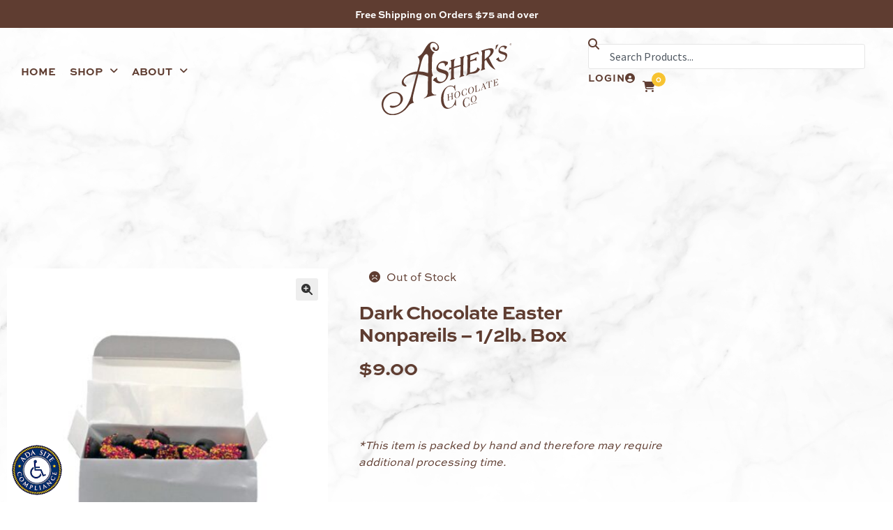

--- FILE ---
content_type: text/html; charset=UTF-8
request_url: https://ashers.com/product/dark-chocolate-easter-nonpareils-1-2lb-box/
body_size: 45756
content:
<!DOCTYPE html>
<html lang="en-US">
<head>
	<meta charset="UTF-8">
	<meta name="viewport" content="width=device-width, initial-scale=1.0, viewport-fit=cover" />		<meta name='robots' content='index, follow, max-image-preview:large, max-snippet:-1, max-video-preview:-1' />
<!-- Google Tag Manager -->
<script>(function(w,d,s,l,i){w[l]=w[l]||[];w[l].push({'gtm.start':
new Date().getTime(),event:'gtm.js'});var f=d.getElementsByTagName(s)[0],
j=d.createElement(s),dl=l!='dataLayer'?'&l='+l:'';j.async=true;j.src=
'https://www.googletagmanager.com/gtm.js?id='+i+dl;f.parentNode.insertBefore(j,f);
})(window,document,'script','dataLayer','GTM-KMFM6BD');</script>
<!-- End Google Tag Manager -->

	<!-- This site is optimized with the Yoast SEO plugin v26.8 - https://yoast.com/product/yoast-seo-wordpress/ -->
	<title>Dark Chocolate Easter Nonpareils - 1/2lb. Box - Asher&#039;s Chocolate Co.</title>
	<meta name="description" content="A spring classic! Our dark chocolate easter nonpareils feature bright colored seeds to add a splash to your next Easter brunch. Hanpacked to ensure quality!" />
	<link rel="canonical" href="https://ashers.com/product/dark-chocolate-easter-nonpareils-1-2lb-box/" />
	<meta property="og:locale" content="en_US" />
	<meta property="og:type" content="article" />
	<meta property="og:title" content="Dark Chocolate Easter Nonpareils - 1/2lb. Box - Asher&#039;s Chocolate Co." />
	<meta property="og:description" content="A spring classic! Our dark chocolate easter nonpareils feature bright colored seeds to add a splash to your next Easter brunch. Hanpacked to ensure quality!" />
	<meta property="og:url" content="https://ashers.com/product/dark-chocolate-easter-nonpareils-1-2lb-box/" />
	<meta property="og:site_name" content="Asher&#039;s Chocolate Co." />
	<meta property="article:publisher" content="https://www.facebook.com/AshersChocolate" />
	<meta property="article:modified_time" content="2025-06-19T17:01:31+00:00" />
	<meta property="og:image" content="https://ashers.com/wp-content/uploads/2023/02/Dark-Easter-Nonpareils.jpg" />
	<meta property="og:image:width" content="800" />
	<meta property="og:image:height" content="800" />
	<meta property="og:image:type" content="image/jpeg" />
	<meta name="twitter:card" content="summary_large_image" />
	<meta name="twitter:site" content="@asherschocolate" />
	<meta name="twitter:label1" content="Est. reading time" />
	<meta name="twitter:data1" content="1 minute" />
	<!-- / Yoast SEO plugin. -->


<link rel='dns-prefetch' href='//www.googletagmanager.com' />
<link rel='dns-prefetch' href='//adasitecompliancetools.com' />
<link rel='dns-prefetch' href='//web.squarecdn.com' />
<link rel='dns-prefetch' href='//www.google.com' />
<link rel='dns-prefetch' href='//fonts.googleapis.com' />
<link rel='dns-prefetch' href='//use.fontawesome.com' />
<link rel="stylesheet" type="text/css" href="https://use.typekit.net/ykw1zwf.css"><style id='wp-img-auto-sizes-contain-inline-css'>
img:is([sizes=auto i],[sizes^="auto," i]){contain-intrinsic-size:3000px 1500px}
/*# sourceURL=wp-img-auto-sizes-contain-inline-css */
</style>
<link rel='stylesheet' id='storefront-gutenberg-blocks-css' href='https://ashers.com/wp-content/themes/storefront/assets/css/base/gutenberg-blocks.css?ver=4.6.1' media='all' />
<style id='storefront-gutenberg-blocks-inline-css'>

				.wp-block-button__link:not(.has-text-color) {
					color: #333333;
				}

				.wp-block-button__link:not(.has-text-color):hover,
				.wp-block-button__link:not(.has-text-color):focus,
				.wp-block-button__link:not(.has-text-color):active {
					color: #333333;
				}

				.wp-block-button__link:not(.has-background) {
					background-color: #eeeeee;
				}

				.wp-block-button__link:not(.has-background):hover,
				.wp-block-button__link:not(.has-background):focus,
				.wp-block-button__link:not(.has-background):active {
					border-color: #d5d5d5;
					background-color: #d5d5d5;
				}

				.wc-block-grid__products .wc-block-grid__product .wp-block-button__link {
					background-color: #eeeeee;
					border-color: #eeeeee;
					color: #333333;
				}

				.wp-block-quote footer,
				.wp-block-quote cite,
				.wp-block-quote__citation {
					color: #6d6d6d;
				}

				.wp-block-pullquote cite,
				.wp-block-pullquote footer,
				.wp-block-pullquote__citation {
					color: #6d6d6d;
				}

				.wp-block-image figcaption {
					color: #6d6d6d;
				}

				.wp-block-separator.is-style-dots::before {
					color: #333333;
				}

				.wp-block-file a.wp-block-file__button {
					color: #333333;
					background-color: #eeeeee;
					border-color: #eeeeee;
				}

				.wp-block-file a.wp-block-file__button:hover,
				.wp-block-file a.wp-block-file__button:focus,
				.wp-block-file a.wp-block-file__button:active {
					color: #333333;
					background-color: #d5d5d5;
				}

				.wp-block-code,
				.wp-block-preformatted pre {
					color: #6d6d6d;
				}

				.wp-block-table:not( .has-background ):not( .is-style-stripes ) tbody tr:nth-child(2n) td {
					background-color: #fdfdfd;
				}

				.wp-block-cover .wp-block-cover__inner-container h1:not(.has-text-color),
				.wp-block-cover .wp-block-cover__inner-container h2:not(.has-text-color),
				.wp-block-cover .wp-block-cover__inner-container h3:not(.has-text-color),
				.wp-block-cover .wp-block-cover__inner-container h4:not(.has-text-color),
				.wp-block-cover .wp-block-cover__inner-container h5:not(.has-text-color),
				.wp-block-cover .wp-block-cover__inner-container h6:not(.has-text-color) {
					color: #000000;
				}

				.wc-block-components-price-slider__range-input-progress,
				.rtl .wc-block-components-price-slider__range-input-progress {
					--range-color: #7f54b3;
				}

				/* Target only IE11 */
				@media all and (-ms-high-contrast: none), (-ms-high-contrast: active) {
					.wc-block-components-price-slider__range-input-progress {
						background: #7f54b3;
					}
				}

				.wc-block-components-button:not(.is-link) {
					background-color: #333333;
					color: #ffffff;
				}

				.wc-block-components-button:not(.is-link):hover,
				.wc-block-components-button:not(.is-link):focus,
				.wc-block-components-button:not(.is-link):active {
					background-color: #1a1a1a;
					color: #ffffff;
				}

				.wc-block-components-button:not(.is-link):disabled {
					background-color: #333333;
					color: #ffffff;
				}

				.wc-block-cart__submit-container {
					background-color: #ffffff;
				}

				.wc-block-cart__submit-container::before {
					color: rgba(220,220,220,0.5);
				}

				.wc-block-components-order-summary-item__quantity {
					background-color: #ffffff;
					border-color: #6d6d6d;
					box-shadow: 0 0 0 2px #ffffff;
					color: #6d6d6d;
				}
			
/*# sourceURL=storefront-gutenberg-blocks-inline-css */
</style>
<style id='font-awesome-svg-styles-default-inline-css'>
.svg-inline--fa {
  display: inline-block;
  height: 1em;
  overflow: visible;
  vertical-align: -.125em;
}
/*# sourceURL=font-awesome-svg-styles-default-inline-css */
</style>
<link rel='stylesheet' id='font-awesome-svg-styles-css' href='https://ashers.com/wp-content/uploads/font-awesome/v6.1.1/css/svg-with-js.css' media='all' />
<style id='font-awesome-svg-styles-inline-css'>
   .wp-block-font-awesome-icon svg::before,
   .wp-rich-text-font-awesome-icon svg::before {content: unset;}
/*# sourceURL=font-awesome-svg-styles-inline-css */
</style>
<link rel='stylesheet' id='trailblaze-marketing-css' href='https://ashers.com/wp-content/plugins/trailblaze-marketing-helper-plugin/assets/css/style.css?ver=1769554815' media='all' />
<link rel='stylesheet' id='photoswipe-css' href='https://ashers.com/wp-content/plugins/woocommerce/assets/css/photoswipe/photoswipe.min.css?ver=10.4.3' media='all' />
<link rel='stylesheet' id='photoswipe-default-skin-css' href='https://ashers.com/wp-content/plugins/woocommerce/assets/css/photoswipe/default-skin/default-skin.min.css?ver=10.4.3' media='all' />
<style id='woocommerce-inline-inline-css'>
.woocommerce form .form-row .required { visibility: visible; }
/*# sourceURL=woocommerce-inline-inline-css */
</style>
<link rel='stylesheet' id='wcpf-plugin-style-css' href='https://ashers.com/wp-content/plugins/woocommerce-product-filters/assets/css/plugin.css?ver=1.4.40' media='all' />
<link rel='stylesheet' id='storefront-style-css' href='https://ashers.com/wp-content/themes/storefront/style.css?ver=4.6.1' media='all' />
<style id='storefront-style-inline-css'>

			.main-navigation ul li a,
			.site-title a,
			ul.menu li a,
			.site-branding h1 a,
			button.menu-toggle,
			button.menu-toggle:hover,
			.handheld-navigation .dropdown-toggle {
				color: #333333;
			}

			button.menu-toggle,
			button.menu-toggle:hover {
				border-color: #333333;
			}

			.main-navigation ul li a:hover,
			.main-navigation ul li:hover > a,
			.site-title a:hover,
			.site-header ul.menu li.current-menu-item > a {
				color: #747474;
			}

			table:not( .has-background ) th {
				background-color: #f8f8f8;
			}

			table:not( .has-background ) tbody td {
				background-color: #fdfdfd;
			}

			table:not( .has-background ) tbody tr:nth-child(2n) td,
			fieldset,
			fieldset legend {
				background-color: #fbfbfb;
			}

			.site-header,
			.secondary-navigation ul ul,
			.main-navigation ul.menu > li.menu-item-has-children:after,
			.secondary-navigation ul.menu ul,
			.storefront-handheld-footer-bar,
			.storefront-handheld-footer-bar ul li > a,
			.storefront-handheld-footer-bar ul li.search .site-search,
			button.menu-toggle,
			button.menu-toggle:hover {
				background-color: #ffffff;
			}

			p.site-description,
			.site-header,
			.storefront-handheld-footer-bar {
				color: #404040;
			}

			button.menu-toggle:after,
			button.menu-toggle:before,
			button.menu-toggle span:before {
				background-color: #333333;
			}

			h1, h2, h3, h4, h5, h6, .wc-block-grid__product-title {
				color: #333333;
			}

			.widget h1 {
				border-bottom-color: #333333;
			}

			body,
			.secondary-navigation a {
				color: #6d6d6d;
			}

			.widget-area .widget a,
			.hentry .entry-header .posted-on a,
			.hentry .entry-header .post-author a,
			.hentry .entry-header .post-comments a,
			.hentry .entry-header .byline a {
				color: #727272;
			}

			a {
				color: #7f54b3;
			}

			a:focus,
			button:focus,
			.button.alt:focus,
			input:focus,
			textarea:focus,
			input[type="button"]:focus,
			input[type="reset"]:focus,
			input[type="submit"]:focus,
			input[type="email"]:focus,
			input[type="tel"]:focus,
			input[type="url"]:focus,
			input[type="password"]:focus,
			input[type="search"]:focus {
				outline-color: #7f54b3;
			}

			button, input[type="button"], input[type="reset"], input[type="submit"], .button, .widget a.button {
				background-color: #eeeeee;
				border-color: #eeeeee;
				color: #333333;
			}

			button:hover, input[type="button"]:hover, input[type="reset"]:hover, input[type="submit"]:hover, .button:hover, .widget a.button:hover {
				background-color: #d5d5d5;
				border-color: #d5d5d5;
				color: #333333;
			}

			button.alt, input[type="button"].alt, input[type="reset"].alt, input[type="submit"].alt, .button.alt, .widget-area .widget a.button.alt {
				background-color: #333333;
				border-color: #333333;
				color: #ffffff;
			}

			button.alt:hover, input[type="button"].alt:hover, input[type="reset"].alt:hover, input[type="submit"].alt:hover, .button.alt:hover, .widget-area .widget a.button.alt:hover {
				background-color: #1a1a1a;
				border-color: #1a1a1a;
				color: #ffffff;
			}

			.pagination .page-numbers li .page-numbers.current {
				background-color: #e6e6e6;
				color: #636363;
			}

			#comments .comment-list .comment-content .comment-text {
				background-color: #f8f8f8;
			}

			.site-footer {
				background-color: #f0f0f0;
				color: #6d6d6d;
			}

			.site-footer a:not(.button):not(.components-button) {
				color: #333333;
			}

			.site-footer .storefront-handheld-footer-bar a:not(.button):not(.components-button) {
				color: #333333;
			}

			.site-footer h1, .site-footer h2, .site-footer h3, .site-footer h4, .site-footer h5, .site-footer h6, .site-footer .widget .widget-title, .site-footer .widget .widgettitle {
				color: #333333;
			}

			.page-template-template-homepage.has-post-thumbnail .type-page.has-post-thumbnail .entry-title {
				color: #000000;
			}

			.page-template-template-homepage.has-post-thumbnail .type-page.has-post-thumbnail .entry-content {
				color: #000000;
			}

			@media screen and ( min-width: 768px ) {
				.secondary-navigation ul.menu a:hover {
					color: #595959;
				}

				.secondary-navigation ul.menu a {
					color: #404040;
				}

				.main-navigation ul.menu ul.sub-menu,
				.main-navigation ul.nav-menu ul.children {
					background-color: #f0f0f0;
				}

				.site-header {
					border-bottom-color: #f0f0f0;
				}
			}
/*# sourceURL=storefront-style-inline-css */
</style>
<link rel='stylesheet' id='ashers-css' href='https://ashers.com/wp-content/themes/ashers-chocolates/assets/css/style.css?ver=1769554816' media='all' />
<link rel='stylesheet' id='storefront-icons-css' href='https://ashers.com/wp-content/themes/storefront/assets/css/base/icons.css?ver=4.6.1' media='all' />
<style id="storefront-fonts-css" media="all">/* cyrillic-ext */
@font-face {
  font-family: 'Source Sans Pro';
  font-style: italic;
  font-weight: 300;
  font-display: swap;
  src: url(/fonts.gstatic.com/s/sourcesanspro/v23/6xKwdSBYKcSV-LCoeQqfX1RYOo3qPZZMkidh18S0xR41YDw.woff2) format('woff2');
  unicode-range: U+0460-052F, U+1C80-1C8A, U+20B4, U+2DE0-2DFF, U+A640-A69F, U+FE2E-FE2F;
}
/* cyrillic */
@font-face {
  font-family: 'Source Sans Pro';
  font-style: italic;
  font-weight: 300;
  font-display: swap;
  src: url(/fonts.gstatic.com/s/sourcesanspro/v23/6xKwdSBYKcSV-LCoeQqfX1RYOo3qPZZMkido18S0xR41YDw.woff2) format('woff2');
  unicode-range: U+0301, U+0400-045F, U+0490-0491, U+04B0-04B1, U+2116;
}
/* greek-ext */
@font-face {
  font-family: 'Source Sans Pro';
  font-style: italic;
  font-weight: 300;
  font-display: swap;
  src: url(/fonts.gstatic.com/s/sourcesanspro/v23/6xKwdSBYKcSV-LCoeQqfX1RYOo3qPZZMkidg18S0xR41YDw.woff2) format('woff2');
  unicode-range: U+1F00-1FFF;
}
/* greek */
@font-face {
  font-family: 'Source Sans Pro';
  font-style: italic;
  font-weight: 300;
  font-display: swap;
  src: url(/fonts.gstatic.com/s/sourcesanspro/v23/6xKwdSBYKcSV-LCoeQqfX1RYOo3qPZZMkidv18S0xR41YDw.woff2) format('woff2');
  unicode-range: U+0370-0377, U+037A-037F, U+0384-038A, U+038C, U+038E-03A1, U+03A3-03FF;
}
/* vietnamese */
@font-face {
  font-family: 'Source Sans Pro';
  font-style: italic;
  font-weight: 300;
  font-display: swap;
  src: url(/fonts.gstatic.com/s/sourcesanspro/v23/6xKwdSBYKcSV-LCoeQqfX1RYOo3qPZZMkidj18S0xR41YDw.woff2) format('woff2');
  unicode-range: U+0102-0103, U+0110-0111, U+0128-0129, U+0168-0169, U+01A0-01A1, U+01AF-01B0, U+0300-0301, U+0303-0304, U+0308-0309, U+0323, U+0329, U+1EA0-1EF9, U+20AB;
}
/* latin-ext */
@font-face {
  font-family: 'Source Sans Pro';
  font-style: italic;
  font-weight: 300;
  font-display: swap;
  src: url(/fonts.gstatic.com/s/sourcesanspro/v23/6xKwdSBYKcSV-LCoeQqfX1RYOo3qPZZMkidi18S0xR41YDw.woff2) format('woff2');
  unicode-range: U+0100-02BA, U+02BD-02C5, U+02C7-02CC, U+02CE-02D7, U+02DD-02FF, U+0304, U+0308, U+0329, U+1D00-1DBF, U+1E00-1E9F, U+1EF2-1EFF, U+2020, U+20A0-20AB, U+20AD-20C0, U+2113, U+2C60-2C7F, U+A720-A7FF;
}
/* latin */
@font-face {
  font-family: 'Source Sans Pro';
  font-style: italic;
  font-weight: 300;
  font-display: swap;
  src: url(/fonts.gstatic.com/s/sourcesanspro/v23/6xKwdSBYKcSV-LCoeQqfX1RYOo3qPZZMkids18S0xR41.woff2) format('woff2');
  unicode-range: U+0000-00FF, U+0131, U+0152-0153, U+02BB-02BC, U+02C6, U+02DA, U+02DC, U+0304, U+0308, U+0329, U+2000-206F, U+20AC, U+2122, U+2191, U+2193, U+2212, U+2215, U+FEFF, U+FFFD;
}
/* cyrillic-ext */
@font-face {
  font-family: 'Source Sans Pro';
  font-style: italic;
  font-weight: 400;
  font-display: swap;
  src: url(/fonts.gstatic.com/s/sourcesanspro/v23/6xK1dSBYKcSV-LCoeQqfX1RYOo3qPZ7qsDJB9cme_xc.woff2) format('woff2');
  unicode-range: U+0460-052F, U+1C80-1C8A, U+20B4, U+2DE0-2DFF, U+A640-A69F, U+FE2E-FE2F;
}
/* cyrillic */
@font-face {
  font-family: 'Source Sans Pro';
  font-style: italic;
  font-weight: 400;
  font-display: swap;
  src: url(/fonts.gstatic.com/s/sourcesanspro/v23/6xK1dSBYKcSV-LCoeQqfX1RYOo3qPZ7jsDJB9cme_xc.woff2) format('woff2');
  unicode-range: U+0301, U+0400-045F, U+0490-0491, U+04B0-04B1, U+2116;
}
/* greek-ext */
@font-face {
  font-family: 'Source Sans Pro';
  font-style: italic;
  font-weight: 400;
  font-display: swap;
  src: url(/fonts.gstatic.com/s/sourcesanspro/v23/6xK1dSBYKcSV-LCoeQqfX1RYOo3qPZ7rsDJB9cme_xc.woff2) format('woff2');
  unicode-range: U+1F00-1FFF;
}
/* greek */
@font-face {
  font-family: 'Source Sans Pro';
  font-style: italic;
  font-weight: 400;
  font-display: swap;
  src: url(/fonts.gstatic.com/s/sourcesanspro/v23/6xK1dSBYKcSV-LCoeQqfX1RYOo3qPZ7ksDJB9cme_xc.woff2) format('woff2');
  unicode-range: U+0370-0377, U+037A-037F, U+0384-038A, U+038C, U+038E-03A1, U+03A3-03FF;
}
/* vietnamese */
@font-face {
  font-family: 'Source Sans Pro';
  font-style: italic;
  font-weight: 400;
  font-display: swap;
  src: url(/fonts.gstatic.com/s/sourcesanspro/v23/6xK1dSBYKcSV-LCoeQqfX1RYOo3qPZ7osDJB9cme_xc.woff2) format('woff2');
  unicode-range: U+0102-0103, U+0110-0111, U+0128-0129, U+0168-0169, U+01A0-01A1, U+01AF-01B0, U+0300-0301, U+0303-0304, U+0308-0309, U+0323, U+0329, U+1EA0-1EF9, U+20AB;
}
/* latin-ext */
@font-face {
  font-family: 'Source Sans Pro';
  font-style: italic;
  font-weight: 400;
  font-display: swap;
  src: url(/fonts.gstatic.com/s/sourcesanspro/v23/6xK1dSBYKcSV-LCoeQqfX1RYOo3qPZ7psDJB9cme_xc.woff2) format('woff2');
  unicode-range: U+0100-02BA, U+02BD-02C5, U+02C7-02CC, U+02CE-02D7, U+02DD-02FF, U+0304, U+0308, U+0329, U+1D00-1DBF, U+1E00-1E9F, U+1EF2-1EFF, U+2020, U+20A0-20AB, U+20AD-20C0, U+2113, U+2C60-2C7F, U+A720-A7FF;
}
/* latin */
@font-face {
  font-family: 'Source Sans Pro';
  font-style: italic;
  font-weight: 400;
  font-display: swap;
  src: url(/fonts.gstatic.com/s/sourcesanspro/v23/6xK1dSBYKcSV-LCoeQqfX1RYOo3qPZ7nsDJB9cme.woff2) format('woff2');
  unicode-range: U+0000-00FF, U+0131, U+0152-0153, U+02BB-02BC, U+02C6, U+02DA, U+02DC, U+0304, U+0308, U+0329, U+2000-206F, U+20AC, U+2122, U+2191, U+2193, U+2212, U+2215, U+FEFF, U+FFFD;
}
/* cyrillic-ext */
@font-face {
  font-family: 'Source Sans Pro';
  font-style: normal;
  font-weight: 300;
  font-display: swap;
  src: url(/fonts.gstatic.com/s/sourcesanspro/v23/6xKydSBYKcSV-LCoeQqfX1RYOo3ik4zwmhdu3cOWxy40.woff2) format('woff2');
  unicode-range: U+0460-052F, U+1C80-1C8A, U+20B4, U+2DE0-2DFF, U+A640-A69F, U+FE2E-FE2F;
}
/* cyrillic */
@font-face {
  font-family: 'Source Sans Pro';
  font-style: normal;
  font-weight: 300;
  font-display: swap;
  src: url(/fonts.gstatic.com/s/sourcesanspro/v23/6xKydSBYKcSV-LCoeQqfX1RYOo3ik4zwkxdu3cOWxy40.woff2) format('woff2');
  unicode-range: U+0301, U+0400-045F, U+0490-0491, U+04B0-04B1, U+2116;
}
/* greek-ext */
@font-face {
  font-family: 'Source Sans Pro';
  font-style: normal;
  font-weight: 300;
  font-display: swap;
  src: url(/fonts.gstatic.com/s/sourcesanspro/v23/6xKydSBYKcSV-LCoeQqfX1RYOo3ik4zwmxdu3cOWxy40.woff2) format('woff2');
  unicode-range: U+1F00-1FFF;
}
/* greek */
@font-face {
  font-family: 'Source Sans Pro';
  font-style: normal;
  font-weight: 300;
  font-display: swap;
  src: url(/fonts.gstatic.com/s/sourcesanspro/v23/6xKydSBYKcSV-LCoeQqfX1RYOo3ik4zwlBdu3cOWxy40.woff2) format('woff2');
  unicode-range: U+0370-0377, U+037A-037F, U+0384-038A, U+038C, U+038E-03A1, U+03A3-03FF;
}
/* vietnamese */
@font-face {
  font-family: 'Source Sans Pro';
  font-style: normal;
  font-weight: 300;
  font-display: swap;
  src: url(/fonts.gstatic.com/s/sourcesanspro/v23/6xKydSBYKcSV-LCoeQqfX1RYOo3ik4zwmBdu3cOWxy40.woff2) format('woff2');
  unicode-range: U+0102-0103, U+0110-0111, U+0128-0129, U+0168-0169, U+01A0-01A1, U+01AF-01B0, U+0300-0301, U+0303-0304, U+0308-0309, U+0323, U+0329, U+1EA0-1EF9, U+20AB;
}
/* latin-ext */
@font-face {
  font-family: 'Source Sans Pro';
  font-style: normal;
  font-weight: 300;
  font-display: swap;
  src: url(/fonts.gstatic.com/s/sourcesanspro/v23/6xKydSBYKcSV-LCoeQqfX1RYOo3ik4zwmRdu3cOWxy40.woff2) format('woff2');
  unicode-range: U+0100-02BA, U+02BD-02C5, U+02C7-02CC, U+02CE-02D7, U+02DD-02FF, U+0304, U+0308, U+0329, U+1D00-1DBF, U+1E00-1E9F, U+1EF2-1EFF, U+2020, U+20A0-20AB, U+20AD-20C0, U+2113, U+2C60-2C7F, U+A720-A7FF;
}
/* latin */
@font-face {
  font-family: 'Source Sans Pro';
  font-style: normal;
  font-weight: 300;
  font-display: swap;
  src: url(/fonts.gstatic.com/s/sourcesanspro/v23/6xKydSBYKcSV-LCoeQqfX1RYOo3ik4zwlxdu3cOWxw.woff2) format('woff2');
  unicode-range: U+0000-00FF, U+0131, U+0152-0153, U+02BB-02BC, U+02C6, U+02DA, U+02DC, U+0304, U+0308, U+0329, U+2000-206F, U+20AC, U+2122, U+2191, U+2193, U+2212, U+2215, U+FEFF, U+FFFD;
}
/* cyrillic-ext */
@font-face {
  font-family: 'Source Sans Pro';
  font-style: normal;
  font-weight: 400;
  font-display: swap;
  src: url(/fonts.gstatic.com/s/sourcesanspro/v23/6xK3dSBYKcSV-LCoeQqfX1RYOo3qNa7lujVj9_mf.woff2) format('woff2');
  unicode-range: U+0460-052F, U+1C80-1C8A, U+20B4, U+2DE0-2DFF, U+A640-A69F, U+FE2E-FE2F;
}
/* cyrillic */
@font-face {
  font-family: 'Source Sans Pro';
  font-style: normal;
  font-weight: 400;
  font-display: swap;
  src: url(/fonts.gstatic.com/s/sourcesanspro/v23/6xK3dSBYKcSV-LCoeQqfX1RYOo3qPK7lujVj9_mf.woff2) format('woff2');
  unicode-range: U+0301, U+0400-045F, U+0490-0491, U+04B0-04B1, U+2116;
}
/* greek-ext */
@font-face {
  font-family: 'Source Sans Pro';
  font-style: normal;
  font-weight: 400;
  font-display: swap;
  src: url(/fonts.gstatic.com/s/sourcesanspro/v23/6xK3dSBYKcSV-LCoeQqfX1RYOo3qNK7lujVj9_mf.woff2) format('woff2');
  unicode-range: U+1F00-1FFF;
}
/* greek */
@font-face {
  font-family: 'Source Sans Pro';
  font-style: normal;
  font-weight: 400;
  font-display: swap;
  src: url(/fonts.gstatic.com/s/sourcesanspro/v23/6xK3dSBYKcSV-LCoeQqfX1RYOo3qO67lujVj9_mf.woff2) format('woff2');
  unicode-range: U+0370-0377, U+037A-037F, U+0384-038A, U+038C, U+038E-03A1, U+03A3-03FF;
}
/* vietnamese */
@font-face {
  font-family: 'Source Sans Pro';
  font-style: normal;
  font-weight: 400;
  font-display: swap;
  src: url(/fonts.gstatic.com/s/sourcesanspro/v23/6xK3dSBYKcSV-LCoeQqfX1RYOo3qN67lujVj9_mf.woff2) format('woff2');
  unicode-range: U+0102-0103, U+0110-0111, U+0128-0129, U+0168-0169, U+01A0-01A1, U+01AF-01B0, U+0300-0301, U+0303-0304, U+0308-0309, U+0323, U+0329, U+1EA0-1EF9, U+20AB;
}
/* latin-ext */
@font-face {
  font-family: 'Source Sans Pro';
  font-style: normal;
  font-weight: 400;
  font-display: swap;
  src: url(/fonts.gstatic.com/s/sourcesanspro/v23/6xK3dSBYKcSV-LCoeQqfX1RYOo3qNq7lujVj9_mf.woff2) format('woff2');
  unicode-range: U+0100-02BA, U+02BD-02C5, U+02C7-02CC, U+02CE-02D7, U+02DD-02FF, U+0304, U+0308, U+0329, U+1D00-1DBF, U+1E00-1E9F, U+1EF2-1EFF, U+2020, U+20A0-20AB, U+20AD-20C0, U+2113, U+2C60-2C7F, U+A720-A7FF;
}
/* latin */
@font-face {
  font-family: 'Source Sans Pro';
  font-style: normal;
  font-weight: 400;
  font-display: swap;
  src: url(/fonts.gstatic.com/s/sourcesanspro/v23/6xK3dSBYKcSV-LCoeQqfX1RYOo3qOK7lujVj9w.woff2) format('woff2');
  unicode-range: U+0000-00FF, U+0131, U+0152-0153, U+02BB-02BC, U+02C6, U+02DA, U+02DC, U+0304, U+0308, U+0329, U+2000-206F, U+20AC, U+2122, U+2191, U+2193, U+2212, U+2215, U+FEFF, U+FFFD;
}
/* cyrillic-ext */
@font-face {
  font-family: 'Source Sans Pro';
  font-style: normal;
  font-weight: 600;
  font-display: swap;
  src: url(/fonts.gstatic.com/s/sourcesanspro/v23/6xKydSBYKcSV-LCoeQqfX1RYOo3i54rwmhdu3cOWxy40.woff2) format('woff2');
  unicode-range: U+0460-052F, U+1C80-1C8A, U+20B4, U+2DE0-2DFF, U+A640-A69F, U+FE2E-FE2F;
}
/* cyrillic */
@font-face {
  font-family: 'Source Sans Pro';
  font-style: normal;
  font-weight: 600;
  font-display: swap;
  src: url(/fonts.gstatic.com/s/sourcesanspro/v23/6xKydSBYKcSV-LCoeQqfX1RYOo3i54rwkxdu3cOWxy40.woff2) format('woff2');
  unicode-range: U+0301, U+0400-045F, U+0490-0491, U+04B0-04B1, U+2116;
}
/* greek-ext */
@font-face {
  font-family: 'Source Sans Pro';
  font-style: normal;
  font-weight: 600;
  font-display: swap;
  src: url(/fonts.gstatic.com/s/sourcesanspro/v23/6xKydSBYKcSV-LCoeQqfX1RYOo3i54rwmxdu3cOWxy40.woff2) format('woff2');
  unicode-range: U+1F00-1FFF;
}
/* greek */
@font-face {
  font-family: 'Source Sans Pro';
  font-style: normal;
  font-weight: 600;
  font-display: swap;
  src: url(/fonts.gstatic.com/s/sourcesanspro/v23/6xKydSBYKcSV-LCoeQqfX1RYOo3i54rwlBdu3cOWxy40.woff2) format('woff2');
  unicode-range: U+0370-0377, U+037A-037F, U+0384-038A, U+038C, U+038E-03A1, U+03A3-03FF;
}
/* vietnamese */
@font-face {
  font-family: 'Source Sans Pro';
  font-style: normal;
  font-weight: 600;
  font-display: swap;
  src: url(/fonts.gstatic.com/s/sourcesanspro/v23/6xKydSBYKcSV-LCoeQqfX1RYOo3i54rwmBdu3cOWxy40.woff2) format('woff2');
  unicode-range: U+0102-0103, U+0110-0111, U+0128-0129, U+0168-0169, U+01A0-01A1, U+01AF-01B0, U+0300-0301, U+0303-0304, U+0308-0309, U+0323, U+0329, U+1EA0-1EF9, U+20AB;
}
/* latin-ext */
@font-face {
  font-family: 'Source Sans Pro';
  font-style: normal;
  font-weight: 600;
  font-display: swap;
  src: url(/fonts.gstatic.com/s/sourcesanspro/v23/6xKydSBYKcSV-LCoeQqfX1RYOo3i54rwmRdu3cOWxy40.woff2) format('woff2');
  unicode-range: U+0100-02BA, U+02BD-02C5, U+02C7-02CC, U+02CE-02D7, U+02DD-02FF, U+0304, U+0308, U+0329, U+1D00-1DBF, U+1E00-1E9F, U+1EF2-1EFF, U+2020, U+20A0-20AB, U+20AD-20C0, U+2113, U+2C60-2C7F, U+A720-A7FF;
}
/* latin */
@font-face {
  font-family: 'Source Sans Pro';
  font-style: normal;
  font-weight: 600;
  font-display: swap;
  src: url(/fonts.gstatic.com/s/sourcesanspro/v23/6xKydSBYKcSV-LCoeQqfX1RYOo3i54rwlxdu3cOWxw.woff2) format('woff2');
  unicode-range: U+0000-00FF, U+0131, U+0152-0153, U+02BB-02BC, U+02C6, U+02DA, U+02DC, U+0304, U+0308, U+0329, U+2000-206F, U+20AC, U+2122, U+2191, U+2193, U+2212, U+2215, U+FEFF, U+FFFD;
}
/* cyrillic-ext */
@font-face {
  font-family: 'Source Sans Pro';
  font-style: normal;
  font-weight: 700;
  font-display: swap;
  src: url(/fonts.gstatic.com/s/sourcesanspro/v23/6xKydSBYKcSV-LCoeQqfX1RYOo3ig4vwmhdu3cOWxy40.woff2) format('woff2');
  unicode-range: U+0460-052F, U+1C80-1C8A, U+20B4, U+2DE0-2DFF, U+A640-A69F, U+FE2E-FE2F;
}
/* cyrillic */
@font-face {
  font-family: 'Source Sans Pro';
  font-style: normal;
  font-weight: 700;
  font-display: swap;
  src: url(/fonts.gstatic.com/s/sourcesanspro/v23/6xKydSBYKcSV-LCoeQqfX1RYOo3ig4vwkxdu3cOWxy40.woff2) format('woff2');
  unicode-range: U+0301, U+0400-045F, U+0490-0491, U+04B0-04B1, U+2116;
}
/* greek-ext */
@font-face {
  font-family: 'Source Sans Pro';
  font-style: normal;
  font-weight: 700;
  font-display: swap;
  src: url(/fonts.gstatic.com/s/sourcesanspro/v23/6xKydSBYKcSV-LCoeQqfX1RYOo3ig4vwmxdu3cOWxy40.woff2) format('woff2');
  unicode-range: U+1F00-1FFF;
}
/* greek */
@font-face {
  font-family: 'Source Sans Pro';
  font-style: normal;
  font-weight: 700;
  font-display: swap;
  src: url(/fonts.gstatic.com/s/sourcesanspro/v23/6xKydSBYKcSV-LCoeQqfX1RYOo3ig4vwlBdu3cOWxy40.woff2) format('woff2');
  unicode-range: U+0370-0377, U+037A-037F, U+0384-038A, U+038C, U+038E-03A1, U+03A3-03FF;
}
/* vietnamese */
@font-face {
  font-family: 'Source Sans Pro';
  font-style: normal;
  font-weight: 700;
  font-display: swap;
  src: url(/fonts.gstatic.com/s/sourcesanspro/v23/6xKydSBYKcSV-LCoeQqfX1RYOo3ig4vwmBdu3cOWxy40.woff2) format('woff2');
  unicode-range: U+0102-0103, U+0110-0111, U+0128-0129, U+0168-0169, U+01A0-01A1, U+01AF-01B0, U+0300-0301, U+0303-0304, U+0308-0309, U+0323, U+0329, U+1EA0-1EF9, U+20AB;
}
/* latin-ext */
@font-face {
  font-family: 'Source Sans Pro';
  font-style: normal;
  font-weight: 700;
  font-display: swap;
  src: url(/fonts.gstatic.com/s/sourcesanspro/v23/6xKydSBYKcSV-LCoeQqfX1RYOo3ig4vwmRdu3cOWxy40.woff2) format('woff2');
  unicode-range: U+0100-02BA, U+02BD-02C5, U+02C7-02CC, U+02CE-02D7, U+02DD-02FF, U+0304, U+0308, U+0329, U+1D00-1DBF, U+1E00-1E9F, U+1EF2-1EFF, U+2020, U+20A0-20AB, U+20AD-20C0, U+2113, U+2C60-2C7F, U+A720-A7FF;
}
/* latin */
@font-face {
  font-family: 'Source Sans Pro';
  font-style: normal;
  font-weight: 700;
  font-display: swap;
  src: url(/fonts.gstatic.com/s/sourcesanspro/v23/6xKydSBYKcSV-LCoeQqfX1RYOo3ig4vwlxdu3cOWxw.woff2) format('woff2');
  unicode-range: U+0000-00FF, U+0131, U+0152-0153, U+02BB-02BC, U+02C6, U+02DA, U+02DC, U+0304, U+0308, U+0329, U+2000-206F, U+20AC, U+2122, U+2191, U+2193, U+2212, U+2215, U+FEFF, U+FFFD;
}
/* cyrillic-ext */
@font-face {
  font-family: 'Source Sans Pro';
  font-style: normal;
  font-weight: 900;
  font-display: swap;
  src: url(/fonts.gstatic.com/s/sourcesanspro/v23/6xKydSBYKcSV-LCoeQqfX1RYOo3iu4nwmhdu3cOWxy40.woff2) format('woff2');
  unicode-range: U+0460-052F, U+1C80-1C8A, U+20B4, U+2DE0-2DFF, U+A640-A69F, U+FE2E-FE2F;
}
/* cyrillic */
@font-face {
  font-family: 'Source Sans Pro';
  font-style: normal;
  font-weight: 900;
  font-display: swap;
  src: url(/fonts.gstatic.com/s/sourcesanspro/v23/6xKydSBYKcSV-LCoeQqfX1RYOo3iu4nwkxdu3cOWxy40.woff2) format('woff2');
  unicode-range: U+0301, U+0400-045F, U+0490-0491, U+04B0-04B1, U+2116;
}
/* greek-ext */
@font-face {
  font-family: 'Source Sans Pro';
  font-style: normal;
  font-weight: 900;
  font-display: swap;
  src: url(/fonts.gstatic.com/s/sourcesanspro/v23/6xKydSBYKcSV-LCoeQqfX1RYOo3iu4nwmxdu3cOWxy40.woff2) format('woff2');
  unicode-range: U+1F00-1FFF;
}
/* greek */
@font-face {
  font-family: 'Source Sans Pro';
  font-style: normal;
  font-weight: 900;
  font-display: swap;
  src: url(/fonts.gstatic.com/s/sourcesanspro/v23/6xKydSBYKcSV-LCoeQqfX1RYOo3iu4nwlBdu3cOWxy40.woff2) format('woff2');
  unicode-range: U+0370-0377, U+037A-037F, U+0384-038A, U+038C, U+038E-03A1, U+03A3-03FF;
}
/* vietnamese */
@font-face {
  font-family: 'Source Sans Pro';
  font-style: normal;
  font-weight: 900;
  font-display: swap;
  src: url(/fonts.gstatic.com/s/sourcesanspro/v23/6xKydSBYKcSV-LCoeQqfX1RYOo3iu4nwmBdu3cOWxy40.woff2) format('woff2');
  unicode-range: U+0102-0103, U+0110-0111, U+0128-0129, U+0168-0169, U+01A0-01A1, U+01AF-01B0, U+0300-0301, U+0303-0304, U+0308-0309, U+0323, U+0329, U+1EA0-1EF9, U+20AB;
}
/* latin-ext */
@font-face {
  font-family: 'Source Sans Pro';
  font-style: normal;
  font-weight: 900;
  font-display: swap;
  src: url(/fonts.gstatic.com/s/sourcesanspro/v23/6xKydSBYKcSV-LCoeQqfX1RYOo3iu4nwmRdu3cOWxy40.woff2) format('woff2');
  unicode-range: U+0100-02BA, U+02BD-02C5, U+02C7-02CC, U+02CE-02D7, U+02DD-02FF, U+0304, U+0308, U+0329, U+1D00-1DBF, U+1E00-1E9F, U+1EF2-1EFF, U+2020, U+20A0-20AB, U+20AD-20C0, U+2113, U+2C60-2C7F, U+A720-A7FF;
}
/* latin */
@font-face {
  font-family: 'Source Sans Pro';
  font-style: normal;
  font-weight: 900;
  font-display: swap;
  src: url(/fonts.gstatic.com/s/sourcesanspro/v23/6xKydSBYKcSV-LCoeQqfX1RYOo3iu4nwlxdu3cOWxw.woff2) format('woff2');
  unicode-range: U+0000-00FF, U+0131, U+0152-0153, U+02BB-02BC, U+02C6, U+02DA, U+02DC, U+0304, U+0308, U+0329, U+2000-206F, U+20AC, U+2122, U+2191, U+2193, U+2212, U+2215, U+FEFF, U+FFFD;
}
</style>
<link rel='stylesheet' id='font-awesome-official-css' href='https://use.fontawesome.com/releases/v6.1.1/css/all.css' media='all' integrity="sha384-/frq1SRXYH/bSyou/HUp/hib7RVN1TawQYja658FEOodR/FQBKVqT9Ol+Oz3Olq5" crossorigin="anonymous" />
<link rel='stylesheet' id='elementor-frontend-css' href='https://ashers.com/wp-content/plugins/elementor/assets/css/frontend.min.css?ver=3.34.1' media='all' />
<link rel='stylesheet' id='widget-heading-css' href='https://ashers.com/wp-content/plugins/elementor/assets/css/widget-heading.min.css?ver=3.34.1' media='all' />
<link rel='stylesheet' id='widget-image-css' href='https://ashers.com/wp-content/plugins/elementor/assets/css/widget-image.min.css?ver=3.34.1' media='all' />
<link rel='stylesheet' id='widget-search-css' href='https://ashers.com/wp-content/plugins/elementor-pro/assets/css/widget-search.min.css?ver=3.34.0' media='all' />
<link rel='stylesheet' id='e-sticky-css' href='https://ashers.com/wp-content/plugins/elementor-pro/assets/css/modules/sticky.min.css?ver=3.34.0' media='all' />
<link rel='stylesheet' id='widget-icon-list-css' href='https://ashers.com/wp-content/plugins/elementor/assets/css/widget-icon-list.min.css?ver=3.34.1' media='all' />
<link rel='stylesheet' id='widget-woocommerce-product-images-css' href='https://ashers.com/wp-content/plugins/elementor-pro/assets/css/widget-woocommerce-product-images.min.css?ver=3.34.0' media='all' />
<link rel='stylesheet' id='widget-woocommerce-product-rating-css' href='https://ashers.com/wp-content/plugins/elementor-pro/assets/css/widget-woocommerce-product-rating.min.css?ver=3.34.0' media='all' />
<link rel='stylesheet' id='widget-woocommerce-product-price-css' href='https://ashers.com/wp-content/plugins/elementor-pro/assets/css/widget-woocommerce-product-price.min.css?ver=3.34.0' media='all' />
<link rel='stylesheet' id='widget-woocommerce-product-add-to-cart-css' href='https://ashers.com/wp-content/plugins/elementor-pro/assets/css/widget-woocommerce-product-add-to-cart.min.css?ver=3.34.0' media='all' />
<link rel='stylesheet' id='widget-woocommerce-product-data-tabs-css' href='https://ashers.com/wp-content/plugins/elementor-pro/assets/css/widget-woocommerce-product-data-tabs.min.css?ver=3.34.0' media='all' />
<link rel='stylesheet' id='elementor-icons-css' href='https://ashers.com/wp-content/plugins/elementor/assets/lib/eicons/css/elementor-icons.min.css?ver=5.45.0' media='all' />
<link rel='stylesheet' id='elementor-post-67103-css' href='https://ashers.com/wp-content/uploads/elementor/css/post-67103.css?ver=1769183452' media='all' />
<link rel='stylesheet' id='uael-frontend-css' href='https://ashers.com/wp-content/plugins/ultimate-elementor/assets/min-css/uael-frontend.min.css?ver=1.42.2' media='all' />
<link rel='stylesheet' id='uael-teammember-social-icons-css' href='https://ashers.com/wp-content/plugins/elementor/assets/css/widget-social-icons.min.css?ver=3.24.0' media='all' />
<link rel='stylesheet' id='uael-social-share-icons-brands-css' href='https://ashers.com/wp-content/plugins/elementor/assets/lib/font-awesome/css/brands.css?ver=5.15.3' media='all' />
<link rel='stylesheet' id='uael-social-share-icons-fontawesome-css' href='https://ashers.com/wp-content/plugins/elementor/assets/lib/font-awesome/css/fontawesome.css?ver=5.15.3' media='all' />
<link rel='stylesheet' id='uael-nav-menu-icons-css' href='https://ashers.com/wp-content/plugins/elementor/assets/lib/font-awesome/css/solid.css?ver=5.15.3' media='all' />
<link rel='stylesheet' id='elementor-post-118589-css' href='https://ashers.com/wp-content/uploads/elementor/css/post-118589.css?ver=1769183572' media='all' />
<link rel='stylesheet' id='elementor-post-67184-css' href='https://ashers.com/wp-content/uploads/elementor/css/post-67184.css?ver=1769183641' media='all' />
<link rel='stylesheet' id='elementor-post-67128-css' href='https://ashers.com/wp-content/uploads/elementor/css/post-67128.css?ver=1769183458' media='all' />
<link rel='stylesheet' id='wc-square-css' href='https://ashers.com/wp-content/plugins/woocommerce-square/build/assets/frontend/wc-square.css?ver=5.1.2' media='all' />
<link rel='stylesheet' id='wc-square-digital-wallet-css' href='https://ashers.com/wp-content/plugins/woocommerce-square/build/assets/frontend/wc-square-digital-wallet.css?ver=5.1.2' media='all' />
<link rel='stylesheet' id='storefront-woocommerce-style-css' href='https://ashers.com/wp-content/themes/storefront/assets/css/woocommerce/woocommerce.css?ver=4.6.1' media='all' />
<style id='storefront-woocommerce-style-inline-css'>
@font-face {
				font-family: star;
				src: url(https://ashers.com/wp-content/plugins/woocommerce/assets/fonts/star.eot);
				src:
					url(https://ashers.com/wp-content/plugins/woocommerce/assets/fonts/star.eot?#iefix) format("embedded-opentype"),
					url(https://ashers.com/wp-content/plugins/woocommerce/assets/fonts/star.woff) format("woff"),
					url(https://ashers.com/wp-content/plugins/woocommerce/assets/fonts/star.ttf) format("truetype"),
					url(https://ashers.com/wp-content/plugins/woocommerce/assets/fonts/star.svg#star) format("svg");
				font-weight: 400;
				font-style: normal;
			}
			@font-face {
				font-family: WooCommerce;
				src: url(https://ashers.com/wp-content/plugins/woocommerce/assets/fonts/WooCommerce.eot);
				src:
					url(https://ashers.com/wp-content/plugins/woocommerce/assets/fonts/WooCommerce.eot?#iefix) format("embedded-opentype"),
					url(https://ashers.com/wp-content/plugins/woocommerce/assets/fonts/WooCommerce.woff) format("woff"),
					url(https://ashers.com/wp-content/plugins/woocommerce/assets/fonts/WooCommerce.ttf) format("truetype"),
					url(https://ashers.com/wp-content/plugins/woocommerce/assets/fonts/WooCommerce.svg#WooCommerce) format("svg");
				font-weight: 400;
				font-style: normal;
			}

			a.cart-contents,
			.site-header-cart .widget_shopping_cart a {
				color: #333333;
			}

			a.cart-contents:hover,
			.site-header-cart .widget_shopping_cart a:hover,
			.site-header-cart:hover > li > a {
				color: #747474;
			}

			table.cart td.product-remove,
			table.cart td.actions {
				border-top-color: #ffffff;
			}

			.storefront-handheld-footer-bar ul li.cart .count {
				background-color: #333333;
				color: #ffffff;
				border-color: #ffffff;
			}

			.woocommerce-tabs ul.tabs li.active a,
			ul.products li.product .price,
			.onsale,
			.wc-block-grid__product-onsale,
			.widget_search form:before,
			.widget_product_search form:before {
				color: #6d6d6d;
			}

			.woocommerce-breadcrumb a,
			a.woocommerce-review-link,
			.product_meta a {
				color: #727272;
			}

			.wc-block-grid__product-onsale,
			.onsale {
				border-color: #6d6d6d;
			}

			.star-rating span:before,
			.quantity .plus, .quantity .minus,
			p.stars a:hover:after,
			p.stars a:after,
			.star-rating span:before,
			#payment .payment_methods li input[type=radio]:first-child:checked+label:before {
				color: #7f54b3;
			}

			.widget_price_filter .ui-slider .ui-slider-range,
			.widget_price_filter .ui-slider .ui-slider-handle {
				background-color: #7f54b3;
			}

			.order_details {
				background-color: #f8f8f8;
			}

			.order_details > li {
				border-bottom: 1px dotted #e3e3e3;
			}

			.order_details:before,
			.order_details:after {
				background: -webkit-linear-gradient(transparent 0,transparent 0),-webkit-linear-gradient(135deg,#f8f8f8 33.33%,transparent 33.33%),-webkit-linear-gradient(45deg,#f8f8f8 33.33%,transparent 33.33%)
			}

			#order_review {
				background-color: #ffffff;
			}

			#payment .payment_methods > li .payment_box,
			#payment .place-order {
				background-color: #fafafa;
			}

			#payment .payment_methods > li:not(.woocommerce-notice) {
				background-color: #f5f5f5;
			}

			#payment .payment_methods > li:not(.woocommerce-notice):hover {
				background-color: #f0f0f0;
			}

			.woocommerce-pagination .page-numbers li .page-numbers.current {
				background-color: #e6e6e6;
				color: #636363;
			}

			.wc-block-grid__product-onsale,
			.onsale,
			.woocommerce-pagination .page-numbers li .page-numbers:not(.current) {
				color: #6d6d6d;
			}

			p.stars a:before,
			p.stars a:hover~a:before,
			p.stars.selected a.active~a:before {
				color: #6d6d6d;
			}

			p.stars.selected a.active:before,
			p.stars:hover a:before,
			p.stars.selected a:not(.active):before,
			p.stars.selected a.active:before {
				color: #7f54b3;
			}

			.single-product div.product .woocommerce-product-gallery .woocommerce-product-gallery__trigger {
				background-color: #eeeeee;
				color: #333333;
			}

			.single-product div.product .woocommerce-product-gallery .woocommerce-product-gallery__trigger:hover {
				background-color: #d5d5d5;
				border-color: #d5d5d5;
				color: #333333;
			}

			.button.added_to_cart:focus,
			.button.wc-forward:focus {
				outline-color: #7f54b3;
			}

			.added_to_cart,
			.site-header-cart .widget_shopping_cart a.button,
			.wc-block-grid__products .wc-block-grid__product .wp-block-button__link {
				background-color: #eeeeee;
				border-color: #eeeeee;
				color: #333333;
			}

			.added_to_cart:hover,
			.site-header-cart .widget_shopping_cart a.button:hover,
			.wc-block-grid__products .wc-block-grid__product .wp-block-button__link:hover {
				background-color: #d5d5d5;
				border-color: #d5d5d5;
				color: #333333;
			}

			.added_to_cart.alt, .added_to_cart, .widget a.button.checkout {
				background-color: #333333;
				border-color: #333333;
				color: #ffffff;
			}

			.added_to_cart.alt:hover, .added_to_cart:hover, .widget a.button.checkout:hover {
				background-color: #1a1a1a;
				border-color: #1a1a1a;
				color: #ffffff;
			}

			.button.loading {
				color: #eeeeee;
			}

			.button.loading:hover {
				background-color: #eeeeee;
			}

			.button.loading:after {
				color: #333333;
			}

			@media screen and ( min-width: 768px ) {
				.site-header-cart .widget_shopping_cart,
				.site-header .product_list_widget li .quantity {
					color: #404040;
				}

				.site-header-cart .widget_shopping_cart .buttons,
				.site-header-cart .widget_shopping_cart .total {
					background-color: #f5f5f5;
				}

				.site-header-cart .widget_shopping_cart {
					background-color: #f0f0f0;
				}
			}
				.storefront-product-pagination a {
					color: #6d6d6d;
					background-color: #ffffff;
				}
				.storefront-sticky-add-to-cart {
					color: #6d6d6d;
					background-color: #ffffff;
				}

				.storefront-sticky-add-to-cart a:not(.button) {
					color: #333333;
				}
/*# sourceURL=storefront-woocommerce-style-inline-css */
</style>
<link rel='stylesheet' id='storefront-child-style-css' href='https://ashers.com/wp-content/themes/ashers-chocolates/style.css?ver=1.0.0' media='all' />
<link rel='stylesheet' id='storefront-woocommerce-brands-style-css' href='https://ashers.com/wp-content/themes/storefront/assets/css/woocommerce/extensions/brands.css?ver=4.6.1' media='all' />
<link rel='stylesheet' id='font-awesome-official-v4shim-css' href='https://use.fontawesome.com/releases/v6.1.1/css/v4-shims.css' media='all' integrity="sha384-4Jczmr1SlicmtiAiHGxwWtSzLJAS97HzJsKGqfC0JtZktLrPXIux1u6GJNVRRqiN" crossorigin="anonymous" />
<link rel='stylesheet' id='elementor-gf-local-opensans-css' href='https://ashers.com/wp-content/uploads/elementor/google-fonts/css/opensans.css?ver=1744041192' media='all' />
<link rel='stylesheet' id='elementor-icons-shared-0-css' href='https://ashers.com/wp-content/plugins/elementor/assets/lib/font-awesome/css/fontawesome.min.css?ver=5.15.3' media='all' />
<link rel='stylesheet' id='elementor-icons-fa-solid-css' href='https://ashers.com/wp-content/plugins/elementor/assets/lib/font-awesome/css/solid.min.css?ver=5.15.3' media='all' />
<link rel='stylesheet' id='elementor-icons-fa-brands-css' href='https://ashers.com/wp-content/plugins/elementor/assets/lib/font-awesome/css/brands.min.css?ver=5.15.3' media='all' />
<script src="https://ashers.com/wp-includes/js/jquery/jquery.min.js?ver=3.7.1" id="jquery-core-js"></script>
<script src="https://ashers.com/wp-includes/js/jquery/jquery-migrate.min.js?ver=3.4.1" id="jquery-migrate-js"></script>
<script id="woocommerce-google-analytics-integration-gtag-js-after">
/* Google Analytics for WooCommerce (gtag.js) */
					window.dataLayer = window.dataLayer || [];
					function gtag(){dataLayer.push(arguments);}
					// Set up default consent state.
					for ( const mode of [{"analytics_storage":"denied","ad_storage":"denied","ad_user_data":"denied","ad_personalization":"denied","region":["AT","BE","BG","HR","CY","CZ","DK","EE","FI","FR","DE","GR","HU","IS","IE","IT","LV","LI","LT","LU","MT","NL","NO","PL","PT","RO","SK","SI","ES","SE","GB","CH"]}] || [] ) {
						gtag( "consent", "default", { "wait_for_update": 500, ...mode } );
					}
					gtag("js", new Date());
					gtag("set", "developer_id.dOGY3NW", true);
					gtag("config", "G-MKYSX2F456", {"track_404":false,"allow_google_signals":true,"logged_in":false,"linker":{"domains":[],"allow_incoming":false},"custom_map":{"dimension1":"logged_in"}});
//# sourceURL=woocommerce-google-analytics-integration-gtag-js-after
</script>
<script src="https://ashers.com/wp-content/plugins/trailblaze-marketing-helper-plugin/assets/js/script.js?ver=1769554815" id="trailblaze-marketing-js"></script>
<script src="https://ashers.com/wp-content/plugins/woocommerce/assets/js/jquery-blockui/jquery.blockUI.min.js?ver=2.7.0-wc.10.4.3" id="wc-jquery-blockui-js" defer data-wp-strategy="defer"></script>
<script id="wc-add-to-cart-js-extra">
var wc_add_to_cart_params = {"ajax_url":"/wp-admin/admin-ajax.php","wc_ajax_url":"/?wc-ajax=%%endpoint%%","i18n_view_cart":"View cart","cart_url":"https://ashers.com/shop/cart/","is_cart":"","cart_redirect_after_add":"no"};
//# sourceURL=wc-add-to-cart-js-extra
</script>
<script src="https://ashers.com/wp-content/plugins/woocommerce/assets/js/frontend/add-to-cart.min.js?ver=10.4.3" id="wc-add-to-cart-js" defer data-wp-strategy="defer"></script>
<script src="https://ashers.com/wp-content/plugins/woocommerce/assets/js/zoom/jquery.zoom.min.js?ver=1.7.21-wc.10.4.3" id="wc-zoom-js" defer data-wp-strategy="defer"></script>
<script src="https://ashers.com/wp-content/plugins/woocommerce/assets/js/flexslider/jquery.flexslider.min.js?ver=2.7.2-wc.10.4.3" id="wc-flexslider-js" defer data-wp-strategy="defer"></script>
<script src="https://ashers.com/wp-content/plugins/woocommerce/assets/js/photoswipe/photoswipe.min.js?ver=4.1.1-wc.10.4.3" id="wc-photoswipe-js" defer data-wp-strategy="defer"></script>
<script src="https://ashers.com/wp-content/plugins/woocommerce/assets/js/photoswipe/photoswipe-ui-default.min.js?ver=4.1.1-wc.10.4.3" id="wc-photoswipe-ui-default-js" defer data-wp-strategy="defer"></script>
<script id="wc-single-product-js-extra">
var wc_single_product_params = {"i18n_required_rating_text":"Please select a rating","i18n_rating_options":["1 of 5 stars","2 of 5 stars","3 of 5 stars","4 of 5 stars","5 of 5 stars"],"i18n_product_gallery_trigger_text":"View full-screen image gallery","review_rating_required":"yes","flexslider":{"rtl":false,"animation":"slide","smoothHeight":true,"directionNav":false,"controlNav":"thumbnails","slideshow":false,"animationSpeed":500,"animationLoop":false,"allowOneSlide":false},"zoom_enabled":"1","zoom_options":[],"photoswipe_enabled":"1","photoswipe_options":{"shareEl":false,"closeOnScroll":false,"history":false,"hideAnimationDuration":0,"showAnimationDuration":0},"flexslider_enabled":"1"};
//# sourceURL=wc-single-product-js-extra
</script>
<script src="https://ashers.com/wp-content/plugins/woocommerce/assets/js/frontend/single-product.min.js?ver=10.4.3" id="wc-single-product-js" defer data-wp-strategy="defer"></script>
<script src="https://ashers.com/wp-content/plugins/woocommerce/assets/js/js-cookie/js.cookie.min.js?ver=2.1.4-wc.10.4.3" id="wc-js-cookie-js" defer data-wp-strategy="defer"></script>
<script id="woocommerce-js-extra">
var woocommerce_params = {"ajax_url":"/wp-admin/admin-ajax.php","wc_ajax_url":"/?wc-ajax=%%endpoint%%","i18n_password_show":"Show password","i18n_password_hide":"Hide password"};
//# sourceURL=woocommerce-js-extra
</script>
<script src="https://ashers.com/wp-content/plugins/woocommerce/assets/js/frontend/woocommerce.min.js?ver=10.4.3" id="woocommerce-js" defer data-wp-strategy="defer"></script>
<script src="https://ashers.com/wp-content/plugins/gtm-ecommerce-woo-pro/assets/gtm-ecommerce-woo-pro.js?ver=1.17.1" id="gtm-ecommerce-woo-pro-js"></script>
<script src="https://ashers.com/wp-content/plugins/woocommerce-min-max-quantities/assets/js/frontend/validate.min.js?ver=5.2.8" id="wc-mmq-frontend-js" defer data-wp-strategy="defer"></script>
<script src="https://ashers.com/wp-includes/js/jquery/ui/core.min.js?ver=1.13.3" id="jquery-ui-core-js"></script>
<script src="https://ashers.com/wp-includes/js/jquery/ui/mouse.min.js?ver=1.13.3" id="jquery-ui-mouse-js"></script>
<script src="https://ashers.com/wp-includes/js/jquery/ui/slider.min.js?ver=1.13.3" id="jquery-ui-slider-js"></script>
<script src="https://ashers.com/wp-content/plugins/woocommerce-product-filters/assets/js/front-vendor.js?ver=1.4.40" id="wcpf-plugin-vendor-script-js"></script>
<script src="https://ashers.com/wp-includes/js/underscore.min.js?ver=1.13.7" id="underscore-js"></script>
<script id="wp-util-js-extra">
var _wpUtilSettings = {"ajax":{"url":"/wp-admin/admin-ajax.php"}};
//# sourceURL=wp-util-js-extra
</script>
<script src="https://ashers.com/wp-includes/js/wp-util.min.js?ver=6.9" id="wp-util-js"></script>
<script src="https://ashers.com/wp-content/plugins/woocommerce/assets/js/accounting/accounting.min.js?ver=0.4.2" id="wc-accounting-js"></script>
<script id="wcpf-plugin-script-js-extra">
var WCPFData = {"registerEntities":{"Project":{"id":"Project","class":"WooCommerce_Product_Filter_Plugin\\Entity","post_type":"wcpf_project","label":"Project","default_options":{"urlNavigation":"query","filteringStarts":"auto","urlNavigationOptions":[],"useComponents":["pagination","sorting","results-count","page-title","breadcrumb"],"paginationAjax":true,"sortingAjax":true,"productsContainerSelector":".products","paginationSelector":".woocommerce-pagination","resultCountSelector":".woocommerce-result-count","sortingSelector":".woocommerce-ordering","pageTitleSelector":".woocommerce-products-header__title","breadcrumbSelector":".woocommerce-breadcrumb","multipleContainersForProducts":true},"is_grouped":true,"editor_component_class":"WooCommerce_Product_Filter_Plugin\\Project\\Editor_Component","filter_component_class":"WooCommerce_Product_Filter_Plugin\\Project\\Filter_Component","variations":false},"BoxListField":{"id":"BoxListField","class":"WooCommerce_Product_Filter_Plugin\\Entity","post_type":"wcpf_item","label":"Box List","default_options":{"itemsSource":"attribute","itemsDisplay":"all","queryType":"or","itemsDisplayHierarchical":true,"displayHierarchicalCollapsed":false,"displayTitle":true,"displayToggleContent":true,"defaultToggleState":"show","cssClass":"","actionForEmptyOptions":"hide","displayProductCount":true,"productCountPolicy":"for-option-only","multiSelect":true,"boxSize":"45px"},"is_grouped":false,"editor_component_class":"WooCommerce_Product_Filter_Plugin\\Field\\Box_list\\Editor_Component","filter_component_class":"WooCommerce_Product_Filter_Plugin\\Field\\Box_List\\Filter_Component","variations":true},"CheckBoxListField":{"id":"CheckBoxListField","class":"WooCommerce_Product_Filter_Plugin\\Entity","post_type":"wcpf_item","label":"Checkbox","default_options":{"itemsSource":"attribute","itemsDisplay":"all","queryType":"or","itemsDisplayHierarchical":true,"displayHierarchicalCollapsed":false,"displayTitle":true,"displayToggleContent":true,"defaultToggleState":"show","cssClass":"","actionForEmptyOptions":"hide","displayProductCount":true,"productCountPolicy":"for-option-only","seeMoreOptionsBy":"scrollbar","heightOfVisibleContent":12},"is_grouped":false,"editor_component_class":"WooCommerce_Product_Filter_Plugin\\Field\\Check_Box_List\\Editor_Component","filter_component_class":"WooCommerce_Product_Filter_Plugin\\Field\\Check_Box_List\\Filter_Component","variations":true},"DropDownListField":{"id":"DropDownListField","class":"WooCommerce_Product_Filter_Plugin\\Entity","post_type":"wcpf_item","label":"Drop Down","default_options":{"itemsSource":"attribute","itemsDisplay":"all","queryType":"or","itemsDisplayHierarchical":true,"displayHierarchicalCollapsed":false,"displayTitle":true,"displayToggleContent":true,"defaultToggleState":"show","cssClass":"","actionForEmptyOptions":"hide","displayProductCount":true,"productCountPolicy":"for-option-only","titleItemReset":"Show all"},"is_grouped":false,"editor_component_class":"WooCommerce_Product_Filter_Plugin\\Field\\Drop_Down_List\\Editor_Component","filter_component_class":"WooCommerce_Product_Filter_Plugin\\Field\\Drop_Down_List\\Filter_Component","variations":true},"ButtonField":{"id":"ButtonField","class":"WooCommerce_Product_Filter_Plugin\\Entity","post_type":"wcpf_item","label":"Button","default_options":{"cssClass":"","action":"reset"},"is_grouped":false,"editor_component_class":"WooCommerce_Product_Filter_Plugin\\Field\\Button\\Editor_Component","filter_component_class":"WooCommerce_Product_Filter_Plugin\\Field\\Button\\Filter_Component","variations":true},"ColorListField":{"id":"ColorListField","class":"WooCommerce_Product_Filter_Plugin\\Entity","post_type":"wcpf_item","label":"Colors","default_options":{"itemsSource":"attribute","itemsDisplay":"all","queryType":"or","itemsDisplayHierarchical":true,"displayHierarchicalCollapsed":false,"displayTitle":true,"displayToggleContent":true,"defaultToggleState":"show","cssClass":"","actionForEmptyOptions":"hide","displayProductCount":true,"productCountPolicy":"for-option-only","optionKey":"colors"},"is_grouped":false,"editor_component_class":"WooCommerce_Product_Filter_Plugin\\Field\\Color_List\\Editor_Component","filter_component_class":"WooCommerce_Product_Filter_Plugin\\Field\\Color_List\\Filter_Component","variations":true},"RadioListField":{"id":"RadioListField","class":"WooCommerce_Product_Filter_Plugin\\Entity","post_type":"wcpf_item","label":"Radio","default_options":{"itemsSource":"attribute","itemsDisplay":"all","queryType":"or","itemsDisplayHierarchical":true,"displayHierarchicalCollapsed":false,"displayTitle":true,"displayToggleContent":true,"defaultToggleState":"show","cssClass":"","actionForEmptyOptions":"hide","displayProductCount":true,"productCountPolicy":"for-option-only","titleItemReset":"Show all","seeMoreOptionsBy":"scrollbar","heightOfVisibleContent":12},"is_grouped":false,"editor_component_class":"WooCommerce_Product_Filter_Plugin\\Field\\Radio_List\\Editor_Component","filter_component_class":"WooCommerce_Product_Filter_Plugin\\Field\\Radio_List\\Filter_Component","variations":true},"TextListField":{"id":"TextListField","class":"WooCommerce_Product_Filter_Plugin\\Entity","post_type":"wcpf_item","label":"Text List","default_options":{"itemsSource":"attribute","itemsDisplay":"all","queryType":"or","itemsDisplayHierarchical":true,"displayHierarchicalCollapsed":false,"displayTitle":true,"displayToggleContent":true,"defaultToggleState":"show","cssClass":"","actionForEmptyOptions":"hide","displayProductCount":true,"productCountPolicy":"for-option-only","multiSelect":true,"useInlineStyle":false},"is_grouped":false,"editor_component_class":"WooCommerce_Product_Filter_Plugin\\Field\\Text_List\\Editor_Component","filter_component_class":"WooCommerce_Product_Filter_Plugin\\Field\\Text_List\\Filter_Component","variations":true},"PriceSliderField":{"id":"PriceSliderField","class":"WooCommerce_Product_Filter_Plugin\\Entity","post_type":"wcpf_item","label":"Price slider","default_options":{"minPriceOptionKey":"min-price","maxPriceOptionKey":"max-price","optionKey":"price","optionKeyFormat":"dash","cssClass":"","displayMinMaxInput":true,"displayTitle":true,"displayToggleContent":true,"defaultToggleState":"show","displayPriceLabel":true},"is_grouped":false,"editor_component_class":"WooCommerce_Product_Filter_Plugin\\Field\\Price_Slider\\Editor_Component","filter_component_class":"WooCommerce_Product_Filter_Plugin\\Field\\Price_Slider\\Filter_Component","variations":false},"SimpleBoxLayout":{"id":"SimpleBoxLayout","class":"WooCommerce_Product_Filter_Plugin\\Entity","post_type":"wcpf_item","label":"Simple Box","default_options":{"displayToggleContent":true,"defaultToggleState":"show","cssClass":""},"is_grouped":true,"editor_component_class":"WooCommerce_Product_Filter_Plugin\\Layout\\Simple_Box\\Editor_Component","filter_component_class":"WooCommerce_Product_Filter_Plugin\\Layout\\Simple_Box\\Filter_Component","variations":false},"ColumnsLayout":{"id":"ColumnsLayout","class":"WooCommerce_Product_Filter_Plugin\\Entity","post_type":"wcpf_item","label":"Columns","default_options":{"columns":[{"entities":[],"options":{"width":"50%"}}]},"is_grouped":true,"editor_component_class":"WooCommerce_Product_Filter_Plugin\\Layout\\Columns\\Editor_Component","filter_component_class":"WooCommerce_Product_Filter_Plugin\\Layout\\Columns\\Filter_Component","variations":false}},"messages":{"selectNoMatchesFound":"No matches found"},"selectors":{"productsContainer":".products","paginationContainer":".woocommerce-pagination","resultCount":".woocommerce-result-count","sorting":".woocommerce-ordering","pageTitle":".woocommerce-products-header__title","breadcrumb":".woocommerce-breadcrumb"},"pageUrl":"https://ashers.com/product/dark-chocolate-easter-nonpareils-1-2lb-box/","isPaged":"","scriptAfterProductsUpdate":"","scrollTop":"no","priceFormat":{"currencyFormatNumDecimals":0,"currencyFormatSymbol":"&#36;","currencyFormatDecimalSep":".","currencyFormatThousandSep":",","currencyFormat":"%s%v"}};
//# sourceURL=wcpf-plugin-script-js-extra
</script>
<script src="https://ashers.com/wp-content/plugins/woocommerce-product-filters/assets/build/js/plugin.js?ver=1.4.40" id="wcpf-plugin-script-js"></script>
<script id="wc-cart-fragments-js-extra">
var wc_cart_fragments_params = {"ajax_url":"/wp-admin/admin-ajax.php","wc_ajax_url":"/?wc-ajax=%%endpoint%%","cart_hash_key":"wc_cart_hash_24102a1d6b18ced41ddcb2aa3d6f97fd","fragment_name":"wc_fragments_24102a1d6b18ced41ddcb2aa3d6f97fd","request_timeout":"5000"};
//# sourceURL=wc-cart-fragments-js-extra
</script>
<script src="https://ashers.com/wp-content/plugins/woocommerce/assets/js/frontend/cart-fragments.min.js?ver=10.4.3" id="wc-cart-fragments-js" defer data-wp-strategy="defer"></script>
<script src="https://web.squarecdn.com/v1/square.js?ver=5.1.2" id="wc-square-payment-form-js"></script>
<!-- Starting: Conversion Tracking for WooCommerce (https://wordpress.org/plugins/woocommerce-conversion-tracking/) -->
        <script>
            !function(f,b,e,v,n,t,s){if(f.fbq)return;n=f.fbq=function(){n.callMethod?
            n.callMethod.apply(n,arguments):n.queue.push(arguments)};if(!f._fbq)f._fbq=n;
            n.push=n;n.loaded=!0;n.version='2.0';n.queue=[];t=b.createElement(e);t.async=!0;
            t.src=v;s=b.getElementsByTagName(e)[0];s.parentNode.insertBefore(t,s)}(window,
            document,'script','https://connect.facebook.net/en_US/fbevents.js');

            fbq('init', '472272425527117', {});fbq('track', 'PageView', {});        </script>
                <script>
            (function (window, document) {
                if (window.wcfbq) return;
                window.wcfbq = (function () {
                    if (arguments.length > 0) {
                        var pixelId, trackType, contentObj;

                        if (typeof arguments[0] == 'string') pixelId = arguments[0];
                        if (typeof arguments[1] == 'string') trackType = arguments[1];
                        if (typeof arguments[2] == 'object') contentObj = arguments[2];

                        var params = [];
                        if (typeof pixelId === 'string' && pixelId.replace(/\s+/gi, '') != '' &&
                        typeof trackType === 'string' && trackType.replace(/\s+/gi, '')) {
                            params.push('id=' + encodeURIComponent(pixelId));
                            switch (trackType) {
                                case 'PageView':
                                case 'ViewContent':
                                case 'Search':
                                case 'AddToCart':
                                case 'InitiateCheckout':
                                case 'AddPaymentInfo':
                                case 'Lead':
                                case 'CompleteRegistration':
                                case 'Purchase':
                                case 'AddToWishlist':
                                    params.push('ev=' + encodeURIComponent(trackType));
                                    break;
                                default:
                                    return;
                            }

                            params.push('dl=' + encodeURIComponent(document.location.href));
                            if (document.referrer) params.push('rl=' + encodeURIComponent(document.referrer));
                            params.push('if=false');
                            params.push('ts=' + new Date().getTime());

                            if (typeof contentObj == 'object') {
                                for (var u in contentObj) {
                                    if (typeof contentObj[u] == 'object' && contentObj[u] instanceof Array) {
                                        if (contentObj[u].length > 0) {
                                            for (var y = 0; y < contentObj[u].length; y++) { contentObj[u][y] = (contentObj[u][y] + '').replace(/^\s+|\s+$/gi, '').replace(/\s+/gi, ' ').replace(/,/gi, '§'); }
                                            params.push('cd[' + u + ']=' + encodeURIComponent(contentObj[u].join(',').replace(/^/gi, '[\'').replace(/$/gi, '\']').replace(/,/gi, '\',\'').replace(/§/gi, '\,')));
                                        }
                                    }
                                    else if (typeof contentObj[u] == 'string')
                                        params.push('cd[' + u + ']=' + encodeURIComponent(contentObj[u]));
                                }
                            }

                            params.push('v=' + encodeURIComponent('2.7.19'));

                            var imgId = new Date().getTime();
                            var img = document.createElement('img');
                            img.id = 'fb_' + imgId, img.src = 'https://www.facebook.com/tr/?' + params.join('&'), img.width = 1, img.height = 1, img.style = 'display:none;';
                            document.body.appendChild(img);
                            window.setTimeout(function () { var t = document.getElementById('fb_' + imgId); t.parentElement.removeChild(t); }, 1000);
                        }
                    }
                });
            })(window, document);
        </script>
                <script type="text/javascript">
            jQuery(function($) {
                $(document).on('added_to_cart', function (event, fragments, dhash, button) {
                    var currencySymbol = $($(button.get()[0]).closest('.product')
                        .find('.woocommerce-Price-currencySymbol').get()[0]).text();

                    var price = $(button.get()[0]).closest('.product').find('.amount').text();
                    var originalPrice = price.split(currencySymbol).slice(-1).pop();

                    wcfbq('472272425527117', 'AddToCart', {
                        content_ids: [ $(button).data('product_id') ],
                        content_type: 'product',
                        value: originalPrice,
                        currency: 'USD'
                    });
                });
            });
        </script>
                <script async src="https://www.googletagmanager.com/gtag/js?id=349-455-3815"></script>
        <script>
            window.dataLayer = window.dataLayer || [];
            function gtag(){dataLayer.push(arguments)};
            gtag('js', new Date());

            gtag('config', '349-455-3815');
        </script>
        <!-- End: Conversion Tracking for WooCommerce Codes -->
<!-- Google site verification - Google for WooCommerce -->
<meta name="google-site-verification" content="8fTY15X4fO-Rc-2E5eJRYI9H7_VL1PVYjgh77TdZB3s" />
	<noscript><style>.woocommerce-product-gallery{ opacity: 1 !important; }</style></noscript>
	<meta name="generator" content="Elementor 3.34.1; settings: css_print_method-external, google_font-enabled, font_display-auto">
<meta name="facebook-domain-verification" content="t74yn9wmzak4dimon2ht1g7v3es0zb" />
<style>
nav.woocommerce-MyAccount-navigation  ul{
		margin-left: 0 !important;
}
nav.woocommerce-MyAccount-navigation li {
    margin-bottom: 0.5rem !important;
}
nav.woocommerce-MyAccount-navigation li a {
    display: flex !important;
    flex-direction: row-reverse !important;
    flex-wrap: nowrap !important;
    justify-content: space-between !important;
    align-items: center !important;
    white-space: nowrap !important;
}
</style>
<script type="text/javascript">
document.addEventListener("DOMContentLoaded",function(){document.querySelectorAll("a").forEach(function(link){if(link.getAttribute("href").match(/\.(jpeg|jpg|gif|png)$/i)||link.getAttribute("href")==="#"){link.rel+=(link.rel?" ":"")+"nofollow"}})});
</script>

<meta name="google-site-verification" content="mKUClIwqwJDqhb1KNRGDxh9wjfcp9b17wG1xkmndDfs" />
			<style>
				.e-con.e-parent:nth-of-type(n+4):not(.e-lazyloaded):not(.e-no-lazyload),
				.e-con.e-parent:nth-of-type(n+4):not(.e-lazyloaded):not(.e-no-lazyload) * {
					background-image: none !important;
				}
				@media screen and (max-height: 1024px) {
					.e-con.e-parent:nth-of-type(n+3):not(.e-lazyloaded):not(.e-no-lazyload),
					.e-con.e-parent:nth-of-type(n+3):not(.e-lazyloaded):not(.e-no-lazyload) * {
						background-image: none !important;
					}
				}
				@media screen and (max-height: 640px) {
					.e-con.e-parent:nth-of-type(n+2):not(.e-lazyloaded):not(.e-no-lazyload),
					.e-con.e-parent:nth-of-type(n+2):not(.e-lazyloaded):not(.e-no-lazyload) * {
						background-image: none !important;
					}
				}
			</style>
			<script>jQuery(document).ready(function($) {
    if ($('body').hasClass('woocommerce-checkout')) {
        //console.log("You are on the checkout page!");
        
        // Move the login nudge element after the specified element
        var loginNudge = $('.e-woocommerce-login-nudge').detach();
        $('.woocommerce-form-login-toggle.e-checkout-secondary-title').after(loginNudge);
        
        // Add a new div with class .options-button-container after the login nudge
        loginNudge.after('<div class="options-button-container"></div>');
        
        // Add the "Continue as Guest" button as the first element in the container
        $('.options-button-container').prepend('<a href="#customer_details" class="continue-as-guest">Continue as Guest</a>');
        
        // Find and move the login button - trying a more specific selector
        var loginButton = $('.e-woocommerce-login-section .e-show-login').detach();
        
        // If we found the button, move it
        if (loginButton.length) {
            $('.options-button-container').append(loginButton);
            //console.log("Login button moved successfully");
        } else {
//             console.log("Login button not found with that selector");
            // Let's try another selector if the first one doesn't work
            loginButton = $('.e-woocommerce-login-section a.e-show-login').detach();
            if (loginButton.length) {
                $('.options-button-container').append(loginButton);
                //console.log("Login button found with alternative selector and moved");
            } else {
                //console.log("Could not find login button with alternative selector either");
            }
        }
        
        // Add h4 heading inside the login anchor
        $('.e-woocommerce-login-anchor').prepend('<h4>Account Login</h4>');
		//change placeholder text, doesn't change on the widget, have to resort to this.		
		$('#order_comments').attr('placeholder', 'Add notes about your order here, e.g. gift messages, delivery instructions, etc.');
    }
});</script><link rel="icon" href="https://ashers.com/wp-content/uploads/2022/06/Ashers-Favicon.svg" sizes="32x32" />
<link rel="icon" href="https://ashers.com/wp-content/uploads/2022/06/Ashers-Favicon.svg" sizes="192x192" />
<link rel="apple-touch-icon" href="https://ashers.com/wp-content/uploads/2022/06/Ashers-Favicon.svg" />
<meta name="msapplication-TileImage" content="https://ashers.com/wp-content/uploads/2022/06/Ashers-Favicon.svg" />
		<style id="wp-custom-css">
			.jet-mobile-menu__instance--slide-out-layout {
    -webkit-box-align: start;
    -ms-flex-align: start;
    align-items: flex-start;
}

h5.cli_messagebar_head,
#cookie-law-info-bar a#CONSTANT_OPEN_URL {
	display: none !important;
}


#cookie-law-info-bar {
    z-index: 99999 !important;
}

#cookie-law-info-again {
	right: 15px !important;
}

#adas-init-access-tool .adas-access-tool-general-button>div img {
    max-width: 80px !important;
}

#adas-init-access-tool .adas-access-tool-general-button>div { 
    margin-bottom: -5px !important;
}

@media only screen and (max-width: 768px) {
	#adas-init-access-tool .adas-access-tool-general-button>div img {
    max-width: 50px !important;
}
}

@media only screen and (min-width: 769px) {
li.mobile-show {
	display: none !important;
}
}

/* EUE Quick View */

#uael-quick-view-content h1.product_title.entry-title {
    font-size: 32px;
    font-family: 'sweet-sans-pro';
    font-weight: 700;
}
#uael-quick-view-content
div.product p.price {
	font-family: 'open-sans';
	margin: 15px 0;
	font-size: 1.75em;
	color: #c39573
}
#uael-quick-view-content
div.product .woocommerce-product-rating {
    margin-bottom: 10px;
    margin-top: -5px;
}
#uael-quick-view-content
button.alt  {
    background-color: #631A02;
    border-color: #631A02;
}
#uael-quick-view-content
button.alt:hover  {
    background-color: #631a02d1;
    border-color: #631a02d1;
}
#uael-quick-view-content
span.tagged_as,
#uael-quick-view-content
span.posted_in {
	display: none;
}


ul.products li.product .star-rating,
.star-rating {
	margin: 0;
	font-weight: 600;
}

ul.products li.product .star-rating span:before,
.star-rating span:before {
	color: #ffdd25;
}

.timeline-section:after {
    content: "";
    position: absolute;
    width: 5px;
    top: 0px;
    bottom: 0;
    right: 0;
    left: 0;
    margin: 0 auto;
    background-color: rgba(0, 0, 0, 0.035);
}

div.pp_woocommerce .pp_content_container {
	padding: 50px;
}

@media only screen and (max-width: 768px) {
div.pp_woocommerce .pp_content_container {
	padding: 10px 0px;
}
}


.quick-view h1 {
	font-size: 2em;
}

.quick-view img {
	width: 100%;
}

.quick-view .flex-control-thumbs li {
	width: 25% !important;
	margin-right: 0 !important;
}

.quick-view ol.flex-control-thumbs {
	display: none;
}

.quick-view .product_meta .tagged_as {
	display: none !important;
}
.quick-view .button {
	background-color: #631a02;
}

.quick-view .button:hover {
	background-color: #631A02DE;
}

.post-type-archive-product .pp_woocommerce_quick_view .pp_close, .tax-product_cat .pp_woocommerce_quick_view .pp_close {
	display: block !important;
}

li.product a.quick-view-button.button {
    position: absolute;
    top: 0px;
    display: none;
	  opacity: 0.0;
	-o-transition: .2s;
    -ms-transition: .2s;
    -moz-transition: .2s;
    -webkit-transition: .2s;
    transition: .2s;
}

li.product:hover a.quick-view-button.button {
    display: block;
		  opacity: 1.0;
}

@media only screen and (max-width: 768px) {
#uael-quick-view-content h1.product_title.entry-title {
	font-size: 18px;
}
}

/*
.jet-menu-item-67528 > .jet-sub-mega-menu {
    width: 1220px !important;
}

@media only screen and (max-width: 768px) {
}
*/
 a:focus{
	outline: none !important;
  outline-offset: 0px !important;
}
.slick-arrow{
	font-size:11px !important;
}
.elementor-social-icon{
	font-size:26px !important;
}

.woocommerce-product-gallery--with-images .flex-viewport{
	border:1px solid #631A02;
}

.added_to_cart {
    background-color: #ffffff;
    color: var(--e-global-color-704153b);
    font-size: 12px;
    border: solid 2px var(--e-global-color-704153b);
	padding: 5px;
	display: none;
}
/*Menu*/
body .uael-nav-menu .menu-item-has-children .sub-menu{
	z-index:99;
}
.page-id-7 .asher-my-account .u-columns .u-column2{
  display: none;
}
@media (min-width: 768px) {

  .page-id-7 .asher-my-account  .col2-set#customer_login .col-1,
  .page-id-7 .asher-my-account  .col2-set.addresses .col-1 {
    width: 100%;
    float: left;
    margin-right: 0;
  }
}

#uc_woo_mini_cart_off_canvas_elementor_eddc4e1 .ue-mini-cart {
	block-size: calc(100% - 75px);
}

body.page-id-129 .elementor-66768 .elementor-element.elementor-element-1082e758 {
    padding: 100px 0 0;
}

body.term-824 .elementor-element-8cf4643 {
  background-color: #ffffff;
}
.elementor-118589 .elementor-element.elementor-element-0bf4188 .side-menu-holder{
	z-index: 10;
}
[data-coupon="10% off all orders"] {
	opacity: 0;
	visibility: hidden;
}
/* quick fix to megamenu 8/27/2025 */
/* .uael-has-submenu-container + .sub-menu {
	width: max-content !important;
	top: 50px !important;
} */

/* strong tags not applying right? */
strong, b {
	font-weight: 700;	
}		</style>
		<meta name="generator" content="WP Rocket 3.18.3" data-wpr-features="wpr_preload_links wpr_desktop" /></head>
<body class="wp-singular product-template-default single single-product postid-93737 wp-custom-logo wp-embed-responsive wp-theme-storefront wp-child-theme-ashers-chocolates theme-storefront woocommerce woocommerce-page woocommerce-no-js group-blog storefront-align-wide right-sidebar woocommerce-active elementor-default elementor-template-full-width elementor-kit-67103 elementor-page-67128">
<!-- Google Tag Manager (noscript) -->
<noscript><iframe src="https://www.googletagmanager.com/ns.html?id=GTM-KMFM6BD" height="0" width="0" style="display:none"></iframe></noscript>
<!-- End Google Tag Manager (noscript) -->
		<header data-rocket-location-hash="3573dda1dd9e30a40fa5d29d0ec2edd0" data-elementor-type="header" data-elementor-id="118589" class="elementor elementor-118589 elementor-location-header" data-elementor-post-type="elementor_library">
			<div class="elementor-element elementor-element-86374fa e-con-full stickyheadersection e-flex e-con e-parent" data-id="86374fa" data-element_type="container" data-settings="{&quot;sticky&quot;:&quot;top&quot;,&quot;sticky_on&quot;:[&quot;desktop&quot;,&quot;tablet&quot;],&quot;sticky_effects_offset&quot;:40,&quot;sticky_offset&quot;:0,&quot;sticky_anchor_link_offset&quot;:0}">
		<div class="elementor-element elementor-element-e559e2b global asher-topbar e-flex e-con-boxed e-con e-child" data-id="e559e2b" data-element_type="container" data-settings="{&quot;background_background&quot;:&quot;classic&quot;}">
					<div class="e-con-inner">
				<div class="elementor-element elementor-element-59ca7bb elementor-widget elementor-widget-heading" data-id="59ca7bb" data-element_type="widget" data-widget_type="heading.default">
				<div class="elementor-widget-container">
					<div class="elementor-heading-title elementor-size-default">Free Shipping on Orders $75 and over</div>				</div>
				</div>
					</div>
				</div>
		<div data-rocket-location-hash="92b0634f52191cce7fa53e972c2eeb91" class="elementor-element elementor-element-8cf4643 asher-header e-flex e-con-boxed e-con e-child" data-id="8cf4643" data-element_type="container">
					<div class="e-con-inner">
		<div class="elementor-element elementor-element-d68649f e-con-full e-flex e-con e-child" data-id="d68649f" data-element_type="container">
				<div class="elementor-element elementor-element-f9b0e7d elementor-widget__width-auto uael-nav-menu__breakpoint-none elementor-hidden-mobile uael-nav-menu__align-left uael-submenu-open-hover uael-submenu-icon-arrow uael-submenu-animation-none uael-link-redirect-child elementor-widget elementor-widget-uael-nav-menu" data-id="f9b0e7d" data-element_type="widget" data-settings="{&quot;distance_from_menu&quot;:{&quot;unit&quot;:&quot;px&quot;,&quot;size&quot;:10,&quot;sizes&quot;:[]},&quot;distance_from_menu_mobile&quot;:{&quot;unit&quot;:&quot;px&quot;,&quot;size&quot;:20,&quot;sizes&quot;:[]},&quot;distance_from_menu_tablet&quot;:{&quot;unit&quot;:&quot;px&quot;,&quot;size&quot;:&quot;&quot;,&quot;sizes&quot;:[]}}" data-widget_type="uael-nav-menu.default">
				<div class="elementor-widget-container">
							<div class="uael-nav-menu uael-layout-horizontal uael-nav-menu-layout uael-pointer__none" data-layout="horizontal">
				<div role="button" class="uael-nav-menu__toggle elementor-clickable">
					<span class="screen-reader-text">Main Menu</span>
					<div class="uael-nav-menu-icon">
											</div>
									</div>
										<nav class="uael-nav-menu__layout-horizontal uael-nav-menu__submenu-arrow" data-toggle-icon="" data-close-icon="" data-full-width="">
			 <ul class="uael-nav-menu uael-nav-menu-custom uael-custom-wrapper"><li class="menu-item menu-item-has-children parent parent-has-no-child elementor-repeater-item-7395fff" data-dropdown-width="default" data-dropdown-pos="left"><a href="https://ashers.com" class='uael-menu-item'>Home<span class='uael-menu-toggle sub-arrow parent-item'><i class='fa'></i></span></a><li class="menu-item menu-item-has-children parent parent-has-no-child elementor-repeater-item-1fd8c36" data-dropdown-width="custom" data-dropdown-pos="left"><div class='uael-has-submenu-container'><a href="/shop/" class='uael-menu-item'>Shop<span class='uael-menu-toggle sub-arrow parent-item'><i class='fa'></i></span></a></div><ul class='sub-menu parent-do-not-have-template'><div class="menu-item saved-content child elementor-repeater elementor-repeater-item-5baf0e2">		<nav data-elementor-type="section" data-elementor-id="91977" class="elementor elementor-91977 elementor-location-header" data-elementor-post-type="elementor_library">
					<section class="elementor-section elementor-top-section elementor-element elementor-element-51e3a90c elementor-section-stretched elementor-section-boxed elementor-section-height-default elementor-section-height-default" data-id="51e3a90c" data-element_type="section" id="mega-menu" data-settings="{&quot;background_background&quot;:&quot;classic&quot;,&quot;stretch_section&quot;:&quot;section-stretched&quot;}">
						<div data-rocket-location-hash="4388568779806390c4fce1bc129c9913" class="elementor-container elementor-column-gap-default">
					<div class="elementor-column elementor-col-20 elementor-top-column elementor-element elementor-element-252b21ea" data-id="252b21ea" data-element_type="column" data-settings="{&quot;background_background&quot;:&quot;classic&quot;}">
			<div class="elementor-widget-wrap elementor-element-populated">
						<div class="elementor-element elementor-element-6fad2b24 elementor-widget elementor-widget-heading" data-id="6fad2b24" data-element_type="widget" data-widget_type="heading.default">
				<div class="elementor-widget-container">
					<h3 class="elementor-heading-title elementor-size-default"><a href="https://ashers.com/category/chocolate-type/">Chocolate</a></h3>				</div>
				</div>
				<div class="elementor-element elementor-element-2f4ec4b2 elementor-nav-menu__align-start elementor-nav-menu--dropdown-none elementor-widget elementor-widget-nav-menu" data-id="2f4ec4b2" data-element_type="widget" data-settings="{&quot;layout&quot;:&quot;vertical&quot;,&quot;submenu_icon&quot;:{&quot;value&quot;:&quot;&lt;i class=\&quot;fas fa-caret-down\&quot; aria-hidden=\&quot;true\&quot;&gt;&lt;\/i&gt;&quot;,&quot;library&quot;:&quot;fa-solid&quot;}}" data-widget_type="nav-menu.default">
				<div class="elementor-widget-container">
								<nav aria-label="Menu" class="elementor-nav-menu--main elementor-nav-menu__container elementor-nav-menu--layout-vertical e--pointer-none">
				<ul id="menu-1-2f4ec4b2" class="elementor-nav-menu sm-vertical"><li class="menu-item menu-item-type-taxonomy menu-item-object-product_cat menu-item-67511"><a href="https://ashers.com/category/chocolate-type/milk-chocolate/" class="elementor-item">Milk Chocolate</a></li>
<li class="menu-item menu-item-type-taxonomy menu-item-object-product_cat current-product-ancestor current-menu-parent current-product-parent menu-item-67506"><a href="https://ashers.com/category/chocolate-type/dark-chocolate/" class="elementor-item">Dark Chocolate</a></li>
<li class="menu-item menu-item-type-taxonomy menu-item-object-product_cat menu-item-67509"><a href="https://ashers.com/category/chocolate-type/white-chocolate/" class="elementor-item">White Chocolate</a></li>
<li class="menu-item menu-item-type-taxonomy menu-item-object-product_cat menu-item-67508"><a href="https://ashers.com/category/chocolate-type/sugar-free-confections/" class="elementor-item">Sugar Free Confections</a></li>
<li class="menu-item menu-item-type-taxonomy menu-item-object-product_cat menu-item-67507"><a href="https://ashers.com/category/chocolate-type/gluten-free-confections/" class="elementor-item">Gluten Free Confections</a></li>
<li class="menu-item menu-item-type-taxonomy menu-item-object-product_cat menu-item-67512"><a href="https://ashers.com/category/chocolate-type/kosher-certified/" class="elementor-item">Kosher Certified</a></li>
<li class="menu-item menu-item-type-custom menu-item-object-custom menu-item-104162"><a href="https://ashers.com/category/sale/" class="elementor-item">Sale Items</a></li>
</ul>			</nav>
						<nav class="elementor-nav-menu--dropdown elementor-nav-menu__container" aria-hidden="true">
				<ul id="menu-2-2f4ec4b2" class="elementor-nav-menu sm-vertical"><li class="menu-item menu-item-type-taxonomy menu-item-object-product_cat menu-item-67511"><a href="https://ashers.com/category/chocolate-type/milk-chocolate/" class="elementor-item" tabindex="-1">Milk Chocolate</a></li>
<li class="menu-item menu-item-type-taxonomy menu-item-object-product_cat current-product-ancestor current-menu-parent current-product-parent menu-item-67506"><a href="https://ashers.com/category/chocolate-type/dark-chocolate/" class="elementor-item" tabindex="-1">Dark Chocolate</a></li>
<li class="menu-item menu-item-type-taxonomy menu-item-object-product_cat menu-item-67509"><a href="https://ashers.com/category/chocolate-type/white-chocolate/" class="elementor-item" tabindex="-1">White Chocolate</a></li>
<li class="menu-item menu-item-type-taxonomy menu-item-object-product_cat menu-item-67508"><a href="https://ashers.com/category/chocolate-type/sugar-free-confections/" class="elementor-item" tabindex="-1">Sugar Free Confections</a></li>
<li class="menu-item menu-item-type-taxonomy menu-item-object-product_cat menu-item-67507"><a href="https://ashers.com/category/chocolate-type/gluten-free-confections/" class="elementor-item" tabindex="-1">Gluten Free Confections</a></li>
<li class="menu-item menu-item-type-taxonomy menu-item-object-product_cat menu-item-67512"><a href="https://ashers.com/category/chocolate-type/kosher-certified/" class="elementor-item" tabindex="-1">Kosher Certified</a></li>
<li class="menu-item menu-item-type-custom menu-item-object-custom menu-item-104162"><a href="https://ashers.com/category/sale/" class="elementor-item" tabindex="-1">Sale Items</a></li>
</ul>			</nav>
						</div>
				</div>
					</div>
		</div>
				<div class="elementor-column elementor-col-20 elementor-top-column elementor-element elementor-element-4a8253bf" data-id="4a8253bf" data-element_type="column" data-settings="{&quot;background_background&quot;:&quot;classic&quot;}">
			<div class="elementor-widget-wrap elementor-element-populated">
						<div class="elementor-element elementor-element-59a6a47a elementor-widget elementor-widget-heading" data-id="59a6a47a" data-element_type="widget" data-widget_type="heading.default">
				<div class="elementor-widget-container">
					<h3 class="elementor-heading-title elementor-size-default"><a href="https://ashers.com/category/product-lines/">For You</a></h3>				</div>
				</div>
				<div class="elementor-element elementor-element-70b886d6 elementor-nav-menu__align-start elementor-nav-menu--dropdown-none elementor-widget elementor-widget-nav-menu" data-id="70b886d6" data-element_type="widget" data-settings="{&quot;layout&quot;:&quot;vertical&quot;,&quot;submenu_icon&quot;:{&quot;value&quot;:&quot;&lt;i class=\&quot;fas fa-caret-down\&quot; aria-hidden=\&quot;true\&quot;&gt;&lt;\/i&gt;&quot;,&quot;library&quot;:&quot;fa-solid&quot;}}" data-widget_type="nav-menu.default">
				<div class="elementor-widget-container">
								<nav aria-label="Menu" class="elementor-nav-menu--main elementor-nav-menu__container elementor-nav-menu--layout-vertical e--pointer-none">
				<ul id="menu-1-70b886d6" class="elementor-nav-menu sm-vertical"><li class="menu-item menu-item-type-taxonomy menu-item-object-product_cat menu-item-67520"><a href="https://ashers.com/category/product-lines/coffee-bags/" class="elementor-item">Coffee Bags</a></li>
<li class="menu-item menu-item-type-taxonomy menu-item-object-product_cat menu-item-67519"><a href="https://ashers.com/category/product-lines/caddy-boxes/" class="elementor-item">Caddy Boxes</a></li>
<li class="menu-item menu-item-type-taxonomy menu-item-object-product_cat menu-item-67524"><a href="https://ashers.com/category/product-lines/cello-bags/" class="elementor-item">Cello Bags</a></li>
<li class="menu-item menu-item-type-custom menu-item-object-custom menu-item-126930"><a href="https://ashers.com/category/product-line/caramel-boxes/" class="elementor-item">Caramel Boxes</a></li>
<li class="menu-item menu-item-type-taxonomy menu-item-object-product_cat current-product-ancestor current-menu-parent current-product-parent menu-item-67525"><a href="https://ashers.com/category/product-lines/handpacked-boxes-1lb/" class="elementor-item">Handpacked Boxes (1lb)</a></li>
<li class="menu-item menu-item-type-taxonomy menu-item-object-product_cat menu-item-67526"><a href="https://ashers.com/category/product-lines/pretzel-pails-2lbs/" class="elementor-item">Pretzel Pails (2lbs)</a></li>
<li class="menu-item menu-item-type-taxonomy menu-item-object-product_cat menu-item-125850"><a href="https://ashers.com/category/product-lines/freshpacks/" class="elementor-item">FreshPacks (resealable)</a></li>
</ul>			</nav>
						<nav class="elementor-nav-menu--dropdown elementor-nav-menu__container" aria-hidden="true">
				<ul id="menu-2-70b886d6" class="elementor-nav-menu sm-vertical"><li class="menu-item menu-item-type-taxonomy menu-item-object-product_cat menu-item-67520"><a href="https://ashers.com/category/product-lines/coffee-bags/" class="elementor-item" tabindex="-1">Coffee Bags</a></li>
<li class="menu-item menu-item-type-taxonomy menu-item-object-product_cat menu-item-67519"><a href="https://ashers.com/category/product-lines/caddy-boxes/" class="elementor-item" tabindex="-1">Caddy Boxes</a></li>
<li class="menu-item menu-item-type-taxonomy menu-item-object-product_cat menu-item-67524"><a href="https://ashers.com/category/product-lines/cello-bags/" class="elementor-item" tabindex="-1">Cello Bags</a></li>
<li class="menu-item menu-item-type-custom menu-item-object-custom menu-item-126930"><a href="https://ashers.com/category/product-line/caramel-boxes/" class="elementor-item" tabindex="-1">Caramel Boxes</a></li>
<li class="menu-item menu-item-type-taxonomy menu-item-object-product_cat current-product-ancestor current-menu-parent current-product-parent menu-item-67525"><a href="https://ashers.com/category/product-lines/handpacked-boxes-1lb/" class="elementor-item" tabindex="-1">Handpacked Boxes (1lb)</a></li>
<li class="menu-item menu-item-type-taxonomy menu-item-object-product_cat menu-item-67526"><a href="https://ashers.com/category/product-lines/pretzel-pails-2lbs/" class="elementor-item" tabindex="-1">Pretzel Pails (2lbs)</a></li>
<li class="menu-item menu-item-type-taxonomy menu-item-object-product_cat menu-item-125850"><a href="https://ashers.com/category/product-lines/freshpacks/" class="elementor-item" tabindex="-1">FreshPacks (resealable)</a></li>
</ul>			</nav>
						</div>
				</div>
					</div>
		</div>
				<div class="elementor-column elementor-col-20 elementor-top-column elementor-element elementor-element-76dd832d" data-id="76dd832d" data-element_type="column" data-settings="{&quot;background_background&quot;:&quot;classic&quot;}">
			<div class="elementor-widget-wrap elementor-element-populated">
						<div class="elementor-element elementor-element-2ad42d9c elementor-widget elementor-widget-heading" data-id="2ad42d9c" data-element_type="widget" data-widget_type="heading.default">
				<div class="elementor-widget-container">
					<h3 class="elementor-heading-title elementor-size-default"><a href="https://ashers.com/category/gifts/">For Them</a></h3>				</div>
				</div>
				<div class="elementor-element elementor-element-4ccdd5a elementor-nav-menu__align-start elementor-nav-menu--dropdown-none elementor-widget elementor-widget-nav-menu" data-id="4ccdd5a" data-element_type="widget" data-settings="{&quot;layout&quot;:&quot;vertical&quot;,&quot;submenu_icon&quot;:{&quot;value&quot;:&quot;&lt;i class=\&quot;fas fa-caret-down\&quot; aria-hidden=\&quot;true\&quot;&gt;&lt;\/i&gt;&quot;,&quot;library&quot;:&quot;fa-solid&quot;}}" data-widget_type="nav-menu.default">
				<div class="elementor-widget-container">
								<nav aria-label="Menu" class="elementor-nav-menu--main elementor-nav-menu__container elementor-nav-menu--layout-vertical e--pointer-none">
				<ul id="menu-1-4ccdd5a" class="elementor-nav-menu sm-vertical"><li class="menu-item menu-item-type-custom menu-item-object-custom menu-item-126931"><a href="https://ashers.com/category/holiday/valentines-day/" class="elementor-item">Valentine&#8217;s Day Gifts</a></li>
<li class="menu-item menu-item-type-taxonomy menu-item-object-product_cat menu-item-125851"><a href="https://ashers.com/category/product-lines/chocolate-bars/" class="elementor-item">Chocolate Bars</a></li>
<li class="menu-item menu-item-type-taxonomy menu-item-object-product_cat menu-item-67516"><a href="https://ashers.com/category/gifts/gift-baskets/" class="elementor-item">Gift Baskets</a></li>
<li class="menu-item menu-item-type-taxonomy menu-item-object-product_cat menu-item-93670"><a href="https://ashers.com/category/gifts/samplers/" class="elementor-item">Samplers</a></li>
<li class="menu-item menu-item-type-taxonomy menu-item-object-product_cat menu-item-93648"><a href="https://ashers.com/category/gifts/gift-boxes-towers/" class="elementor-item">Gift Boxes &amp; Towers</a></li>
<li class="menu-item menu-item-type-taxonomy menu-item-object-product_cat menu-item-67514"><a href="https://ashers.com/category/product-lines/assorted-boxes/" class="elementor-item">Assortments</a></li>
<li class="menu-item menu-item-type-post_type menu-item-object-page menu-item-116759"><a href="https://ashers.com/corporate-ordering/" class="elementor-item">Corporate Chocolate Gifts</a></li>
</ul>			</nav>
						<nav class="elementor-nav-menu--dropdown elementor-nav-menu__container" aria-hidden="true">
				<ul id="menu-2-4ccdd5a" class="elementor-nav-menu sm-vertical"><li class="menu-item menu-item-type-custom menu-item-object-custom menu-item-126931"><a href="https://ashers.com/category/holiday/valentines-day/" class="elementor-item" tabindex="-1">Valentine&#8217;s Day Gifts</a></li>
<li class="menu-item menu-item-type-taxonomy menu-item-object-product_cat menu-item-125851"><a href="https://ashers.com/category/product-lines/chocolate-bars/" class="elementor-item" tabindex="-1">Chocolate Bars</a></li>
<li class="menu-item menu-item-type-taxonomy menu-item-object-product_cat menu-item-67516"><a href="https://ashers.com/category/gifts/gift-baskets/" class="elementor-item" tabindex="-1">Gift Baskets</a></li>
<li class="menu-item menu-item-type-taxonomy menu-item-object-product_cat menu-item-93670"><a href="https://ashers.com/category/gifts/samplers/" class="elementor-item" tabindex="-1">Samplers</a></li>
<li class="menu-item menu-item-type-taxonomy menu-item-object-product_cat menu-item-93648"><a href="https://ashers.com/category/gifts/gift-boxes-towers/" class="elementor-item" tabindex="-1">Gift Boxes &amp; Towers</a></li>
<li class="menu-item menu-item-type-taxonomy menu-item-object-product_cat menu-item-67514"><a href="https://ashers.com/category/product-lines/assorted-boxes/" class="elementor-item" tabindex="-1">Assortments</a></li>
<li class="menu-item menu-item-type-post_type menu-item-object-page menu-item-116759"><a href="https://ashers.com/corporate-ordering/" class="elementor-item" tabindex="-1">Corporate Chocolate Gifts</a></li>
</ul>			</nav>
						</div>
				</div>
					</div>
		</div>
				<div class="elementor-column elementor-col-20 elementor-top-column elementor-element elementor-element-17c08038" data-id="17c08038" data-element_type="column" data-settings="{&quot;background_background&quot;:&quot;classic&quot;}">
			<div class="elementor-widget-wrap elementor-element-populated">
						<div class="elementor-element elementor-element-4a3402e3 elementor-widget elementor-widget-heading" data-id="4a3402e3" data-element_type="widget" data-widget_type="heading.default">
				<div class="elementor-widget-container">
					<h3 class="elementor-heading-title elementor-size-default"><a href="https://ashers.com/category/holiday/valentines-day/">Family Favorites </a></h3>				</div>
				</div>
				<div class="elementor-element elementor-element-3d77b63b elementor-widget elementor-widget-image" data-id="3d77b63b" data-element_type="widget" data-widget_type="image.default">
				<div class="elementor-widget-container">
																<a href="https://ashers.com/category/holiday/valentines-day/">
							<img width="980" height="654" src="https://ashers.com/wp-content/uploads/2022/06/Ashers-Family-03-1024x683.jpg" class="attachment-large size-large wp-image-66856" alt="" srcset="https://ashers.com/wp-content/uploads/2022/06/Ashers-Family-03-1024x683.jpg 1024w, https://ashers.com/wp-content/uploads/2022/06/Ashers-Family-03-416x277.jpg 416w, https://ashers.com/wp-content/uploads/2022/06/Ashers-Family-03-300x200.jpg 300w, https://ashers.com/wp-content/uploads/2022/06/Ashers-Family-03-768x512.jpg 768w, https://ashers.com/wp-content/uploads/2022/06/Ashers-Family-03.jpg 1075w" sizes="(max-width: 980px) 100vw, 980px" />								</a>
															</div>
				</div>
				<div class="elementor-element elementor-element-7df1c524 elementor-align-right elementor-widget elementor-widget-button" data-id="7df1c524" data-element_type="widget" data-widget_type="button.default">
				<div class="elementor-widget-container">
									<div class="elementor-button-wrapper">
					<a class="elementor-button elementor-button-link elementor-size-sm" href="https://ashers.com/category/holiday/valentines-day/">
						<span class="elementor-button-content-wrapper">
						<span class="elementor-button-icon">
				<i aria-hidden="true" class="fas fa-chevron-right"></i>			</span>
									<span class="elementor-button-text">Shop Now!</span>
					</span>
					</a>
				</div>
								</div>
				</div>
					</div>
		</div>
				<div class="elementor-column elementor-col-20 elementor-top-column elementor-element elementor-element-1a9c0055" data-id="1a9c0055" data-element_type="column" data-settings="{&quot;background_background&quot;:&quot;classic&quot;}">
			<div class="elementor-widget-wrap elementor-element-populated">
						<div class="elementor-element elementor-element-3d27834d elementor-widget elementor-widget-heading" data-id="3d27834d" data-element_type="widget" data-widget_type="heading.default">
				<div class="elementor-widget-container">
					<h3 class="elementor-heading-title elementor-size-default"><a href="https://ashers.com/about-ashers/where-to-buy/">In Stores</a></h3>				</div>
				</div>
				<div class="elementor-element elementor-element-28eee33c elementor-widget elementor-widget-image" data-id="28eee33c" data-element_type="widget" data-widget_type="image.default">
				<div class="elementor-widget-container">
																<a href="https://ashers.com/about-ashers/where-to-buy/">
							<img width="768" height="512" src="https://ashers.com/wp-content/uploads/2023/01/Ashers-Product_Boxes-01-768x512.jpg" class="attachment-medium_large size-medium_large wp-image-91976" alt="Assorted Asher&#039;s Product Boxes" srcset="https://ashers.com/wp-content/uploads/2023/01/Ashers-Product_Boxes-01-768x512.jpg 768w, https://ashers.com/wp-content/uploads/2023/01/Ashers-Product_Boxes-01-416x277.jpg 416w, https://ashers.com/wp-content/uploads/2023/01/Ashers-Product_Boxes-01-300x200.jpg 300w, https://ashers.com/wp-content/uploads/2023/01/Ashers-Product_Boxes-01.jpg 900w" sizes="(max-width: 768px) 100vw, 768px" />								</a>
															</div>
				</div>
				<div class="elementor-element elementor-element-747bc03e elementor-align-right elementor-widget elementor-widget-button" data-id="747bc03e" data-element_type="widget" data-widget_type="button.default">
				<div class="elementor-widget-container">
									<div class="elementor-button-wrapper">
					<a class="elementor-button elementor-button-link elementor-size-sm" href="https://ashers.com/about-ashers/where-to-buy/">
						<span class="elementor-button-content-wrapper">
						<span class="elementor-button-icon">
				<i aria-hidden="true" class="fas fa-chevron-right"></i>			</span>
									<span class="elementor-button-text">Where to Buy</span>
					</span>
					</a>
				</div>
								</div>
				</div>
					</div>
		</div>
					</div>
		</section>
				</nav>
		</div></ul></li><li class="menu-item menu-item-has-children parent parent-has-no-child elementor-repeater-item-7a88a37" data-dropdown-width="default" data-dropdown-pos="left"><div class='uael-has-submenu-container'><a href="https://ashers.com/about-ashers/" class='uael-menu-item'>About<span class='uael-menu-toggle sub-arrow parent-item'><i class='fa'></i></span></a></div><ul class='sub-menu parent-do-not-have-template'><li class="menu-item child menu-item-has-children elementor-repeater elementor-repeater-item-04e8149"><a href="https://ashers.com/about-ashers/" class='uael-sub-menu-item'>About Asher's</a></li><li class="menu-item child menu-item-has-children elementor-repeater elementor-repeater-item-da51e8e"><a href="https://ashers.com/about-ashers/faq/" class='uael-sub-menu-item'>FAQ</a></li><li class="menu-item child menu-item-has-children elementor-repeater elementor-repeater-item-8631947"><a href="https://ashers.com/about-ashers/news/" class='uael-sub-menu-item'>News</a></li><li class="menu-item child menu-item-has-children elementor-repeater elementor-repeater-item-481b06f"><a href="https://ashers.com/ashers-blog/" class='uael-sub-menu-item'>Blog</a></li><li class="menu-item child menu-item-has-children elementor-repeater elementor-repeater-item-be2e4fa"><a href="/about-ashers/history/" class='uael-sub-menu-item'>History</a></li></ul>		</nav>
							</div>
							</div>
				</div>
				<div class="elementor-element elementor-element-e58ea3a elementor-hidden-desktop elementor-hidden-tablet elementor-widget elementor-widget-theme-site-logo elementor-widget-image" data-id="e58ea3a" data-element_type="widget" data-widget_type="theme-site-logo.default">
				<div class="elementor-widget-container">
											<a href="https://ashers.com">
			<img width="357" height="201" src="https://ashers.com/wp-content/uploads/2022/06/Ashers-Logo-min.svg" class="attachment-full size-full wp-image-66731" alt="" />				</a>
											</div>
				</div>
				</div>
		<div class="elementor-element elementor-element-e43583c e-con-full elementor-hidden-mobile e-flex e-con e-child" data-id="e43583c" data-element_type="container">
				<div class="elementor-element elementor-element-980a233 site-logo elementor-widget elementor-widget-theme-site-logo elementor-widget-image" data-id="980a233" data-element_type="widget" data-widget_type="theme-site-logo.default">
				<div class="elementor-widget-container">
											<a href="https://ashers.com">
			<img width="357" height="201" src="https://ashers.com/wp-content/uploads/2022/06/Ashers-Logo-min.svg" class="attachment-full size-full wp-image-66731" alt="" />				</a>
											</div>
				</div>
				</div>
		<div class="elementor-element elementor-element-3e44648 e-con-full e-flex e-con e-child" data-id="3e44648" data-element_type="container">
		<div class="elementor-element elementor-element-b883c63 e-con-full e-flex e-con e-child" data-id="b883c63" data-element_type="container">
				<div class="elementor-element elementor-element-f81c8cf elementor-align-right elementor-hidden-mobile elementor-widget elementor-widget-button" data-id="f81c8cf" data-element_type="widget" data-settings="{&quot;display_condition_enable&quot;:&quot;yes&quot;}" data-widget_type="button.default">
				<div class="elementor-widget-container">
									<div class="elementor-button-wrapper">
					<a class="elementor-button elementor-button-link elementor-size-sm" href="/login/">
						<span class="elementor-button-content-wrapper">
						<span class="elementor-button-icon">
				<i aria-hidden="true" class="fas fa-user-circle"></i>			</span>
									<span class="elementor-button-text">Login</span>
					</span>
					</a>
				</div>
								</div>
				</div>
				<div class="elementor-element elementor-element-782a016 elementor-widget elementor-widget-ucaddon_woo_mini_cart_off_canvas" data-id="782a016" data-element_type="widget" data-widget_type="ucaddon_woo_mini_cart_off_canvas.default">
				<div class="elementor-widget-container">
					
<!-- start Woo Mini Cart Off Canvas -->
		<link id='font-awesome-css' href='https://ashers.com/wp-content/plugins/unlimited-elements-for-elementor-premium/assets_libraries/font-awesome6/fontawesome-all.min.css' type='text/css' rel='stylesheet' >
		<link id='font-awesome-4-shim-css' href='https://ashers.com/wp-content/plugins/unlimited-elements-for-elementor-premium/assets_libraries/font-awesome6/fontawesome-v4-shims.min.css' type='text/css' rel='stylesheet' >

<style>/* widget: Woo Mini Cart Off Canvas */

#uc_woo_mini_cart_off_canvas_elementor_782a016 .ue-mini-cart_container{
   display: flex;
   flex-direction: row;
   position: relative;
}
#uc_woo_mini_cart_off_canvas_elementor_782a016 .ue-mini-cart{
  display:flex;
  flex-direction:column;
  overflow:hidden;

}

#uc_woo_mini_cart_off_canvas_elementor_782a016 .ue-mini-cart-empty-message{
	display: none;
  	padding-left: 30px
}

#uc_woo_mini_cart_off_canvas_elementor_782a016 .ue-mini-cart-item{
  transition: all .3s;
}

#uc_woo_mini_cart_off_canvas_elementor_782a016 .ue-mini-cart-item.ue-loading{
	opacity: .5;
}

#uc_woo_mini_cart_off_canvas_elementor_782a016 .ue_mini_cart_toggle {
  display: inline-flex;
  gap: 6px;
  align-items: center;
  cursor: pointer;
  border: none;
  border-radius: 0px;
  padding: 10px;
  background: none;
  font-size: 16px;
  transition: 200ms all;
}

#uc_woo_mini_cart_off_canvas_elementor_782a016 .ue_mini_cart_toggle:focus {
  outline: none;
}

#uc_woo_mini_cart_off_canvas_elementor_782a016 .ue_mini_cart_toggle i{
  font-size: 16px;
}

#uc_woo_mini_cart_off_canvas_elementor_782a016 .ue-product-count{
    padding: 2px 4px 2px 4px;
    border-radius: 100px 100px 100px 100px;
	position: absolute;
    top: -2px;
    right: -4px;
    width: 20px;
    height: 20px;
    line-height: 1.5;
}

#uc_woo_mini_cart_off_canvas_elementor_782a016 .ue_mini_cart_toggle .ue-mini-cart-numitems{
	font-size: 11px;
}


#uc_woo_mini_cart_off_canvas_elementor_782a016 .ue_cart_header{
  position: relative;
  display:flex;
  justify-content: space-between;
  align-items: center;
}

#uc_woo_mini_cart_off_canvas_elementor_782a016 .ue-mini-cart-items-holder{
  display: flex;
  flex-direction: column;
  overflow-y:scroll;
  transition: all .3s;
}

#uc_woo_mini_cart_off_canvas_elementor_782a016 .ue-mini-cart-item
{
  display:flex;
  align-items:center;
  transition: all .3s;
}

#uc_woo_mini_cart_off_canvas_elementor_782a016 .ue-mini-cart-item-content
{
  display:flex;
  flex-grow:1;
  align-self: stretch;
}

#uc_woo_mini_cart_off_canvas_elementor_782a016 .ue-mini-cart-content-wrapper
{
  display:block;
  flex-grow:1;
}
#uc_woo_mini_cart_off_canvas_elementor_782a016 .ue-mini-cart-title{
	display: flex;
}

#uc_woo_mini_cart_off_canvas_elementor_782a016 .ue-mini-cart-item-title-text
{
  flex-grow:1;
}
#uc_woo_mini_cart_off_canvas_elementor_782a016 .ue_mini_price{
  display:inline-flex;
  align-items: center;
}

#uc_woo_mini_cart_off_canvas_elementor_782a016 .ue-mini-cart-item-delete
{
  display:flex;
  align-items:center;
  flex-grow:0;
  flex-shrink:0;
  cursor:pointer;
}
#uc_woo_mini_cart_off_canvas_elementor_782a016 .ue-mini-cart-item-delete svg{
  width:1em;
  height:1em;
}
#uc_woo_mini_cart_off_canvas_elementor_782a016 .ue-mini-cart-item-delete i{
  width:1em;
  height:1em;
  display:flex;
  align-content: center;
  justify-content: center;
}
.ue-mini-cart-item-delete {
  font-size:12px;
  line-height:1;
}


#uc_woo_mini_cart_off_canvas_elementor_782a016 .ue-mini-cart-footer
{
  margin-top:auto;
}
#uc_woo_mini_cart_off_canvas_elementor_782a016 .ue-mini-cart-subtotal{
  display: flex;
  width: 100%;
  /* align-items: center; */
  align-items: baseline;
  position:relative;
}
  
#uc_woo_mini_cart_off_canvas_elementor_782a016 .ue_cart_btn_wrapper
{
  display: flex;
}

#uc_woo_mini_cart_off_canvas_elementor_782a016 .ue_mini_quantity_input{
  display:inline-flex;
  background: #fff;
  border-radius: 4px;
  border: 1px solid #ddd;
}
#uc_woo_mini_cart_off_canvas_elementor_782a016 .ue_mini_minus,
#uc_woo_mini_cart_off_canvas_elementor_782a016 .ue_mini_plus {
  display:inline-flex;
  justify-content: center;
  align-items: center;
  text-align: center;
  cursor: pointer;
  user-select: none;
  -moz-user-select: none;
  -webkit-user-select: none;
  -ms-user-select: none;
}
#uc_woo_mini_cart_off_canvas_elementor_782a016 .ue_mini_input {
  background: #fff;
  text-align: center;
  font-size: 12px;
  vertical-align: middle;
  padding:0;
  border:none;
  border-radius:0;
}
#uc_woo_mini_cart_off_canvas_elementor_782a016 .ue_mini_input::-webkit-outer-spin-button,
#uc_woo_mini_cart_off_canvas_elementor_782a016 .ue_mini_input::-webkit-inner-spin-button {
  -webkit-appearance: none;
  margin: 0;
}

#uc_woo_mini_cart_off_canvas_elementor_782a016 .ue_mini_input[type=number] {
  -moz-appearance: textfield;
}



#uc_woo_mini_cart_off_canvas_elementor_782a016 .ue-mini-cart-items-holder::-webkit-scrollbar {
  -webkit-appearance: none;
  width: 4px;
}
#uc_woo_mini_cart_off_canvas_elementor_782a016 .ue-mini-cart-items-holder::-webkit-scrollbar-track {
  background-color: transparent;
}
#uc_woo_mini_cart_off_canvas_elementor_782a016 .ue-mini-cart-items-holder::-webkit-scrollbar-thumb {
  background-color: #79797945;
  border-radius:5px;
}
#uc_woo_mini_cart_off_canvas_elementor_782a016 \{
  line-height: 1;
}






/* OffCanvas */
body.show-sidebar-cart {
  height: 100% !important;
}
body.show-sidebar-cart #sidebar-cart {
  right: 0;
  visibility: visible;
}

#uc_woo_mini_cart_off_canvas_elementor_782a016 .sidebar-cart {
  background: #ffffff;
  color: #000000;
  position: fixed;
  display: block;
  width: 320px;
  height: 100vh;
  z-index: 2;
  top: 0;
  right: -340px;
  box-shadow: -10px 0 15px rgba(0, 0, 0, 0.1);
  transition: right 0.5s ease-in-out;
}
#uc_woo_mini_cart_off_canvas_elementor_782a016 .cartOffcanvas .cart-close{
	display: flex;
}
#uc_woo_mini_cart_off_canvas_elementor_782a016 .cartOffcanvas .cart-close svg.close-icon {
    display: flex;
    height: 30px;
    width: 30px;
    margin: 0;
    text-decoration: none;
    border-radius: 25px;
    background-color: #ececec;
    padding: 7px;
}
#uc_woo_mini_cart_off_canvas_elementor_782a016 .cartOffcanvas .cart-close svg.close-icon {
  width: 30px;
  height: 30px;
  transition: all 0.5s linear;
}
#uc_woo_mini_cart_off_canvas_elementor_782a016 .cartOffcanvas .cart-close svg.close-icon:focus{
	outline: none;
}
#uc_woo_mini_cart_off_canvas_elementor_782a016 .cartOffcanvas h2 {
  color: #fff;
  font-size: 16px;
  font-weight: 600;
  letter-spacing: 2px;
  text-transform: uppercase;
  line-height: 1;
  margin: 5px 0 25px 0;
  display: flex;
  justify-content: center;
}
#uc_woo_mini_cart_off_canvas_elementor_782a016 #sidebar-cart-curtain {
  background: rgba(0, 0, 0, 0.2);
  display: none;
  position: absolute;
  top: 0;
  left: 0;
  bottom: 0;
  right: 0;
  z-index: 1;
}

#uc_woo_mini_cart_off_canvas_elementor_782a016 .cartOffcanvas {
  position: fixed;
  top: 0;
  right: -100%;
  width: 300px;
  background-color: white;
  height: 100%;
  transition: right 0.3s ease;
  z-index: 1050;
  box-shadow: 0 2px 4px rgba(0, 0, 0, 0.1);
}

#uc_woo_mini_cart_off_canvas_elementor_782a016 .cartOffcanvas.show {
  right: 0;
}

#uc_woo_mini_cart_off_canvas_elementor_782a016 .offcanvas-header {
  display: flex;
  justify-content: end;
  align-items: center;
  padding: 12px;
  border-bottom: 1px solid #eee;
  margin-bottom: 15px;
}

#uc_woo_mini_cart_off_canvas_elementor_782a016 .offcanvas-title {
  font-weight: bold;
  flex: 1;
}

#uc_woo_mini_cart_off_canvas_elementor_782a016 .offcanvas-body {
  padding: 20px;
}

#uc_woo_mini_cart_off_canvas_elementor_782a016 .cart-empty {
  color: var(--color-error);
  font-weight: 600;
  font-size: 18px;
}

#uc_woo_mini_cart_off_canvas_elementor_782a016 #cartCloseOffcanvas {
  cursor: pointer;
  font-size: 36px;
  position: relative;
}

#uc_woo_mini_cart_off_canvas_elementor_782a016 #cartCloseOffcanvas:hover {
  color: #0056b3;
}


@media only screen and (min-width: 320px) and (max-width: 767px) {
 
  #uc_woo_mini_cart_off_canvas_elementor_782a016 .cartOffcanvas {
    position: fixed;
    top: 0;
    right: -100%;
    width: 100%;
    background-color: white;
    height: 100%;
    transition: right 0.3s ease;
    z-index: 1050;
    box-shadow: 0 2px 4px rgba(0, 0, 0, 0.1);
  }
  
}

</style>


<div id="uc_woo_mini_cart_off_canvas_elementor_782a016" class="ue-mini-cart_wrapper">
  <div id="uc_woo_mini_cart_off_canvas_elementor_782a016" class="ue-mini-cart_container">
    
    <button class="ue_mini_cart_toggle cart-icon" data-bs-toggle="offcanvas" data-bs-target="#cartOffcanvas">
  		<i class='fas fa-shopping-cart'></i>
            <div class="ue-product-count">
<div class="ue-mini-cart-numitems-holder">
	<div class="ue-mini-cart-numitems ue-mini-cart-numitems__empty">
		0
	</div>
</div>

      </div>	</button>
    <div class="cartOffcanvas offcanvas-end " tabindex="-1" id="cartOffcanvas" aria-labelledby="cartOffcanvasLabel">
      
      <div class="offcanvas-header">
        
        <span class="cart-close" id="cartCloseOffcanvas">
        	<svg class="close-icon" xmlns="http://www.w3.org/2000/svg" viewBox="0 0 384 512"><path d="M376.6 84.5c11.3-13.6 9.5-33.8-4.1-45.1s-33.8-9.5-45.1 4.1L192 206 56.6 43.5C45.3 29.9 25.1 28.1 11.5 39.4S-3.9 70.9 7.4 84.5L150.3 256 7.4 427.5c-11.3 13.6-9.5 33.8 4.1 45.1s33.8 9.5 45.1-4.1L192 306 327.4 468.5c11.3 13.6 31.5 15.4 45.1 4.1s15.4-31.5 4.1-45.1L233.7 256 376.6 84.5z"/></svg>
        </span>
      </div>
      
      <div id="uc_woo_mini_cart_off_canvas_elementor_782a016" class="ue-mini-cart">

          <div class='ue-mini-cart-items-holder'></div>
        
        	<div class="ue-mini-cart-empty-message">No Products in Cart</div>
            
          <div class="ue-mini-cart-footer">
                        <div class="ue-mini-cart-subtotal">Subtotal:
                            <div class="ue_subtotal_amount">
                
<div class="ue-mini-cart-totals-holder">
	
	<div class="uc-minicart-totals__subtotal"><span class="woocommerce-Price-amount amount"><bdi><span class="woocommerce-Price-currencySymbol">&#36;</span>0.00</bdi></span></div>

</div>
              </div>
            </div>
            
            <div class="ue_cart_btn_wrapper">
              <a href="https://ashers.com/shop/cart/"
                class="ue-mini-cart-viewcart-btn">View Cart</a>              <a href="https://ashers.com/shop/checkout/"
                class="ue-mini-cart-checkout-btn">Checkout</a>            </div>
          </div>
        </div>
      

      
    </div>

  </div>
</div>
<!-- end Woo Mini Cart Off Canvas -->				</div>
				</div>
				<div class="elementor-element elementor-element-0bf4188 elementor-hidden-desktop elementor-hidden-tablet elementor-widget elementor-widget-ucaddon_ue_side_menu" data-id="0bf4188" data-element_type="widget" data-widget_type="ucaddon_ue_side_menu.default">
				<div class="elementor-widget-container">
					
<!-- start Side Menu -->

<style>/* widget: Side Menu */

#uc_ue_side_menu_elementor_0bf4188 *
{
  box-sizing:border-box;
  -webkit-box-sizing: border-box;
  -moz-box-sizing: border-box;
}

body.uc-menu-push{
  	transition: padding-left 0.3s, padding-right 0.3s;
}

.swiper-container{
  transition: transform 0.3s;
}

  body.menu-opened{
      overflow: hidden;
  }

#uc_ue_side_menu_elementor_0bf4188 .uc-side-menu-wrapper
{
  position:relative;
}

#uc_ue_side_menu_elementor_0bf4188 .uc-menu-button-wrapper{
	position: relative;
}


#uc_ue_side_menu_elementor_0bf4188 .menu-right-open {
	width: 300px;
	top: 0;
	right: 0;
	margin-right: 0px;
	margin-left: 0px;
	transition: 0.3s;
	z-index: 999999;
	position: fixed;
}

#uc_ue_side_menu_elementor_0bf4188 .menu-right-close {
	width: 300px;
	top: 0;
	right: 0;
	margin-right: -300px;
	transition: 0.3s;
	z-index: 1;
	height: 100%;
	position: fixed;
}

#uc_ue_side_menu_elementor_0bf4188 .menu-left-open {
	width: 300px;
	top: 0;
	left: 0;
	margin-right: 0px;
	margin-left: 0px;
	transition: 0.3s;
	z-index: 999999;
	height: 100%;
	position: fixed;
}

#uc_ue_side_menu_elementor_0bf4188 .menu-left-close {
	width: 300px;
	top: 0;
	left: 0;
	margin-left: -300px;
	transition: 0.3s;
	z-index: 1;
	height: 100%;
	position: fixed;
}
	
#uc_ue_side_menu_elementor_0bf4188 .uc-menu-item-pointer {
    display: inline-block;
    margin:0px 15px;
    vertical-align: middle;
}






#uc_ue_side_menu_elementor_0bf4188 .uc-side-menu-items
{
  position:relative;
  height:100vh;
  overflow-x: hidden;
  transition:1s;
  display:flex;
  flex-direction:column;
}

#uc_ue_side_menu_elementor_0bf4188 .open_side_menu
{
  cursor:pointer;
  align-items:center;
  justify-content:center;
  transition: 0.4s ease;
  position: relative;
  line-height:1em;
      	display: flex;
  }

#uc_ue_side_menu_elementor_0bf4188 .open_side_menu svg
{
  height:1em;
  width:1em;
}

#uc_ue_side_menu_elementor_0bf4188 .open_side_menu_toggle
{
  position: relative;
  -webkit-box-flex: 0;
  flex: none;
  width: 100%;
  height: 2px;
  display: flex;
  align-items: center;
  justify-content: center;
  transition: all 0.4s ease;
}
#uc_ue_side_menu_elementor_0bf4188 .open_side_menu_toggle:before,
#uc_ue_side_menu_elementor_0bf4188 .open_side_menu_toggle:after {
  content: '';
  position: absolute;
  z-index: 1;
  top: -10px;
  left: 0;
  width: 100%;
  height: 2px;
  background: inherit;
}
	
#uc_ue_side_menu_elementor_0bf4188 .open_side_menu_toggle:after {
  top: 10px;
}

	

#uc_ue_side_menu_elementor_0bf4188 .open_side_menu.uc-close-action .open_side_menu_toggle
{
  -webkit-transform: rotate(90deg);
  transform: rotate(135deg);
}
#uc_ue_side_menu_elementor_0bf4188 .open_side_menu.uc-close-action .open_side_menu_toggle:before,
#uc_ue_side_menu_elementor_0bf4188 .open_side_menu.uc-close-action .open_side_menu_toggle:after
{
  top: 0;
  -webkit-transform: rotate(90deg);
  transform: rotate(90deg);
}
#uc_ue_side_menu_elementor_0bf4188 .open_side_menu.uc-close-action .open_side_menu_toggle:after
{
 opacity: 0;
}
#uc_ue_side_menu_elementor_0bf4188 .open_side_menu.uc-close-action:hover .open_side_menu_toggle
{
  -webkit-transform: rotate(225deg);
  transform: rotate(225deg);
}


#uc_ue_side_menu_elementor_0bf4188 .uc-side-menu-title
{
  text-align:left;
}

.menu-left-open .uc-close-side-menu, .menu-right-open .uc-close-side-menu
{
  display:flex;
  opacity:1;
}

.menu-left-close .uc-close-side-menu, .menu-right-close .uc-close-side-menu
{
  display:none;
}

.uc-close-side-menu
{
  line-height:1em;
}

.uc-close-side-menu svg
{
  height:1em;
  width:1em;
}

#uc_ue_side_menu_elementor_0bf4188 .side-menu-before{
    margin-right: auto;
  }

#uc_ue_side_menu_elementor_0bf4188 .side-menu-after{
  flex-grow:1;
  display:flex;
    margin-right: auto;
  }
  
#uc_ue_side_menu_elementor_0bf4188 .menu-left-open .ue_side_menu_overlay, #uc_ue_side_menu_elementor_0bf4188 .menu-right-open .ue_side_menu_overlay
{
  display:block;
  opacity:1;
  transition:1s;
}

#uc_ue_side_menu_elementor_0bf4188 .menu-left-close .ue_side_menu_overlay, #uc_ue_side_menu_elementor_0bf4188 .menu-right-close .ue_side_menu_overlay
{
  display:none;
  opacity:0;
  transition:1s;
}

#uc_ue_side_menu_elementor_0bf4188 .uc-close-side-menu
{
  position:absolute;
  right:-30px;
  cursor:pointer;
  justify-content:center;
  align-items:center;
  z-index:1;
}


#uc_ue_side_menu_elementor_0bf4188 .uc-side-menu-items ul
{
  padding:0px;
  margin-left:0px;
  margin-right: 0;
  margin-bottom: 0;
  list-style:none;
}

#uc_ue_side_menu_elementor_0bf4188 .uc-side-menu-items ul a
{
  display:flex;
  align-items: center;
  text-decoration:none;
  position:relative;
}


#uc_ue_side_menu_elementor_0bf4188 .sub-menu {
    overflow: hidden;
    list-style: none;
    height: auto;
    transition: 0.5s;
  	
}

#uc_ue_side_menu_elementor_0bf4188 .side-menu-search-holder
{
  display:flex;
  overflow:hidden;
}

#uc_ue_side_menu_elementor_0bf4188 .side-menu-search-holder input
{
  border:none;
  border-radius:0px;
  flex:1;
  min-width: 0;
  
}
#uc_ue_side_menu_elementor_0bf4188 .side-menu-search-holder button
{
  border:none;
  display:flex;
  cursor:pointer;
  align-items:center;
  justify-content:center;
  border-radius:0px;
  flex-grow: 0;
  flex-shrink: 0;
}

#uc_ue_side_menu_elementor_0bf4188 .side-menu-buttons{
  display:flex;
}

#uc_ue_side_menu_elementor_0bf4188 .side-menu-button{
  flex:1;
  text-decoration:none;
}

.side-menu-button
{
  font-size:12px;
}


#uc_ue_side_menu_elementor_0bf4188  .ue_side_menu_overlay
{
  position:fixed;
  top:0;
  bottom:0;
  left:0;
  right:0;
  transition:1s;
  opacity:0;
}



	

  








/* On screens that are 768px */
@media screen and (max-width: 768px) {
  
  #uc_ue_side_menu_elementor_0bf4188 .menu-right-open {
      width: 300px;
  }

  #uc_ue_side_menu_elementor_0bf4188 .menu-right-close {
      width: 300px;
      margin-right: -300px;

  }

  #uc_ue_side_menu_elementor_0bf4188 .menu-left-open {
      width: 300px;	
  }

  #uc_ue_side_menu_elementor_0bf4188 .menu-left-close {
      width: 300px;
      margin-left: -300px;
  }
}

/*fix for some reverted icons in font awesome*/
#uc_ue_side_menu_elementor_0bf4188 i.fas.fa-phone{
  transform: scale3d(-1, 1, 1);
}

/* On screens that are 420px */
@media screen and (max-width: 420px) {
  
  #uc_ue_side_menu_elementor_0bf4188 .menu-right-open {
      width: 300px;
  }

  #uc_ue_side_menu_elementor_0bf4188 .menu-right-close {
      width: 300px;
      margin-right: -300px;

  }

  #uc_ue_side_menu_elementor_0bf4188 .menu-left-open {
      width: 300px;

  }

  #uc_ue_side_menu_elementor_0bf4188 .menu-left-close {
      width: 300px;
      margin-left: -300px;
  }
  
}

</style>

<div id="uc_ue_side_menu_elementor_0bf4188" class="uc-side-menu-main-wrapper" data-closeonbody="true" data-push="false" data-push-mobile="false" data-expand="false" data-first-expand="false" data-clickable="true" data-closeothers="false" data-push-method="padding">
     
      <div class="uc-menu-button-wrapper" style="display:flex; justify-content:flex-start;">
          
               <div class="open_side_menu">
                                    <i class='fas fa-bars'></i>
                         	   </div>
          
      </div>
  
  	          <div class="uc-side-menu-expand-icon" style="display: none"><i class='fas fa-angle-down'></i></div>
        <div class="uc-side-menu-collapse-icon" style="display: none"><i class='fas fa-angle-up'></i></div>
  	    
      <div class="uc-side-menu-wrapper menu-right-close" data-name="" data-openonload="false" style="display: none;">
        			                        <div class="ue_side_menu_overlay"></div>
        		            
                        <div class="uc-close-side-menu"><i class='fas fa-times'></i></div>
                    
          <div class="side-menu-holder">
              <div class="uc-side-menu-items">
                 
                
                  <div class="uc-header">
                      
                                            
                  </div>
                
                                
                                    <div class="side-menu-search">
                    <div class="side-menu-search-holder">
                      <input type="text" class="side-menu-search-input" placeholder="Search..." data-urlbase="https://ashers.com">
                      <button class="side-menu-search-button-search"><i class='fas fa-search'></i></button>
                    </div>
                  </div>
                                  
                                    
                  <div class="side-menu-before"></div>
                                    
                   <ul id="menu-mobile-menu" class="uc-list-menu"><li id="menu-item-118691" class="menu-item menu-item-type-post_type menu-item-object-page menu-item-118691"><a href="https://ashers.com/my-account/">My Account / Log in</a></li>
<li id="menu-item-92008" class="menu-item menu-item-type-post_type menu-item-object-page menu-item-has-children current_page_parent menu-item-92008"><a href="https://ashers.com/shop/">Shop</a>
<ul class="sub-menu">
	<li id="menu-item-92011" class="menu-item menu-item-type-taxonomy menu-item-object-product_cat current-product-ancestor menu-item-has-children menu-item-92011"><a href="https://ashers.com/category/chocolate-type/">Chocolate Type</a>
	<ul class="sub-menu">
		<li id="menu-item-92015" class="menu-item menu-item-type-taxonomy menu-item-object-product_cat menu-item-92015"><a href="https://ashers.com/category/chocolate-type/milk-chocolate/">Milk Chocolate</a></li>
		<li id="menu-item-92012" class="menu-item menu-item-type-taxonomy menu-item-object-product_cat current-product-ancestor current-menu-parent current-product-parent menu-item-92012"><a href="https://ashers.com/category/chocolate-type/dark-chocolate/">Dark Chocolate</a></li>
		<li id="menu-item-92010" class="menu-item menu-item-type-taxonomy menu-item-object-product_cat menu-item-92010"><a href="https://ashers.com/category/chocolate-type/white-chocolate/">White Chocolate</a></li>
		<li id="menu-item-92009" class="menu-item menu-item-type-taxonomy menu-item-object-product_cat menu-item-92009"><a href="https://ashers.com/category/chocolate-type/sugar-free-confections/">Sugar Free Confections</a></li>
		<li id="menu-item-92013" class="menu-item menu-item-type-taxonomy menu-item-object-product_cat menu-item-92013"><a href="https://ashers.com/category/chocolate-type/gluten-free-confections/">Gluten Free Confections</a></li>
		<li id="menu-item-92014" class="menu-item menu-item-type-taxonomy menu-item-object-product_cat menu-item-92014"><a href="https://ashers.com/category/chocolate-type/kosher-certified/">Kosher Certified</a></li>
		<li id="menu-item-125855" class="menu-item menu-item-type-custom menu-item-object-custom menu-item-125855"><a href="https://ashers.com/category/sale/">Sale Items</a></li>
	</ul>
</li>
	<li id="menu-item-92016" class="menu-item menu-item-type-taxonomy menu-item-object-product_cat current-product-ancestor menu-item-has-children menu-item-92016"><a href="https://ashers.com/category/product-lines/">For You</a>
	<ul class="sub-menu">
		<li id="menu-item-92023" class="menu-item menu-item-type-taxonomy menu-item-object-product_cat menu-item-92023"><a href="https://ashers.com/category/product-lines/coffee-bags/">Coffee Bags</a></li>
		<li id="menu-item-92019" class="menu-item menu-item-type-taxonomy menu-item-object-product_cat menu-item-92019"><a href="https://ashers.com/category/product-lines/caddy-boxes/">Caddy Boxes</a></li>
		<li id="menu-item-92021" class="menu-item menu-item-type-taxonomy menu-item-object-product_cat menu-item-92021"><a href="https://ashers.com/category/product-lines/cello-bags/">Cello Bags</a></li>
		<li id="menu-item-132819" class="menu-item menu-item-type-custom menu-item-object-custom menu-item-132819"><a href="https://ashers.com/category/product-line/caramel-boxes/">Caramel Boxes</a></li>
		<li id="menu-item-92024" class="menu-item menu-item-type-taxonomy menu-item-object-product_cat current-product-ancestor current-menu-parent current-product-parent menu-item-92024"><a href="https://ashers.com/category/product-lines/handpacked-boxes-1lb/">Handpacked Boxes (1lb)</a></li>
		<li id="menu-item-92026" class="menu-item menu-item-type-taxonomy menu-item-object-product_cat menu-item-92026"><a href="https://ashers.com/category/product-lines/pretzel-pails-2lbs/">Pretzel Pails (2lbs)</a></li>
		<li id="menu-item-125852" class="menu-item menu-item-type-taxonomy menu-item-object-product_cat menu-item-125852"><a href="https://ashers.com/category/product-lines/freshpacks/">FreshPacks (resealable)</a></li>
	</ul>
</li>
	<li id="menu-item-92017" class="menu-item menu-item-type-taxonomy menu-item-object-product_cat menu-item-has-children menu-item-92017"><a href="https://ashers.com/category/gifts/">For Them</a>
	<ul class="sub-menu">
		<li id="menu-item-132820" class="menu-item menu-item-type-custom menu-item-object-custom menu-item-132820"><a href="https://ashers.com/shop/?seasonal=winter-favorites">Winter Favorites</a></li>
		<li id="menu-item-125854" class="menu-item menu-item-type-taxonomy menu-item-object-product_cat menu-item-125854"><a href="https://ashers.com/category/product-lines/chocolate-bars/">Chocolate Bars</a></li>
		<li id="menu-item-92029" class="menu-item menu-item-type-taxonomy menu-item-object-product_cat menu-item-92029"><a href="https://ashers.com/category/gifts/gift-baskets/">Gift Baskets</a></li>
		<li id="menu-item-94466" class="menu-item menu-item-type-custom menu-item-object-custom menu-item-94466"><a href="https://ashers.com/category/gifts/samplers/">Samplers</a></li>
		<li id="menu-item-94467" class="menu-item menu-item-type-custom menu-item-object-custom menu-item-94467"><a href="https://ashers.com/category/gifts/gift-boxes-towers/">Gift Boxes &#038; Towers</a></li>
		<li id="menu-item-92031" class="menu-item menu-item-type-taxonomy menu-item-object-product_cat menu-item-92031"><a href="https://ashers.com/category/product-lines/assorted-boxes/">Assortments</a></li>
		<li id="menu-item-104159" class="menu-item menu-item-type-custom menu-item-object-custom menu-item-104159"><a href="https://ashers.com/corporate-ordering/">Corporate Chocolate Gifts</a></li>
	</ul>
</li>
	<li id="menu-item-132821" class="menu-item menu-item-type-custom menu-item-object-custom menu-item-132821"><a href="https://ashers.com/category/seasonal/fall-favorites/">Family Favorites</a></li>
	<li id="menu-item-67539" class="menu-item menu-item-type-post_type menu-item-object-page menu-item-67539"><a href="https://ashers.com/about-ashers/where-to-buy/">In-Stores</a></li>
</ul>
</li>
<li id="menu-item-67535" class="menu-item menu-item-type-post_type menu-item-object-page menu-item-has-children menu-item-67535"><a href="https://ashers.com/about-ashers/">About Asher&#8217;s</a>
<ul class="sub-menu">
	<li id="menu-item-67540" class="menu-item menu-item-type-post_type menu-item-object-page menu-item-67540"><a href="https://ashers.com/about-ashers/faq/">FAQ</a></li>
	<li id="menu-item-95532" class="menu-item menu-item-type-post_type menu-item-object-page menu-item-95532"><a href="https://ashers.com/about-ashers/news/">News</a></li>
	<li id="menu-item-67538" class="menu-item menu-item-type-post_type menu-item-object-page menu-item-67538"><a href="https://ashers.com/ashers-blog/">Blog</a></li>
	<li id="menu-item-132822" class="menu-item menu-item-type-post_type menu-item-object-page menu-item-132822"><a href="https://ashers.com/about-ashers/history/">History</a></li>
</ul>
</li>
<li id="menu-item-67542" class="menu-item menu-item-type-post_type menu-item-object-page menu-item-67542"><a href="https://ashers.com/contact-ashers/">Contact Us</a></li>
</ul>                 
                   <div class="side-menu-after"></div>
                
                  		
                
              </div>
          </div>
      </div>
  
</div>
<!-- end Side Menu -->				</div>
				</div>
				</div>
		<div class="elementor-element elementor-element-684e814 e-con-full e-flex e-con e-child" data-id="684e814" data-element_type="container">
				<div class="elementor-element elementor-element-748c950 elementor-hidden-mobile elementor-widget elementor-widget-search" data-id="748c950" data-element_type="widget" data-settings="{&quot;submit_trigger&quot;:&quot;key_enter&quot;,&quot;pagination_type_options&quot;:&quot;none&quot;}" data-widget_type="search.default">
				<div class="elementor-widget-container">
							<search class="e-search hidden" role="search">
			<form class="e-search-form" action="https://ashers.com" method="get">

				
				<label class="e-search-label" for="search-748c950">
					<span class="elementor-screen-only">
						Search					</span>
					<i aria-hidden="true" class="fas fa-search"></i>				</label>

				<div class="e-search-input-wrapper">
					<input id="search-748c950" placeholder="Search Products..." class="e-search-input" type="search" name="s" value="" autocomplete="off" role="combobox" aria-autocomplete="list" aria-expanded="false" aria-controls="results-748c950" aria-haspopup="listbox">
					<i aria-hidden="true" class="fas fa-times"></i>										<output id="results-748c950" class="e-search-results-container hide-loader" aria-live="polite" aria-atomic="true" aria-label="Results for search" tabindex="0">
						<div class="e-search-results"></div>
											</output>
									</div>
				
				
				<button class="e-search-submit elementor-screen-only " type="submit" aria-label="Search">
					
									</button>
				<input type="hidden" name="e_search_props" value="748c950-118589">
			</form>
		</search>
						</div>
				</div>
				</div>
				</div>
					</div>
				</div>
				</div>
				</header>
		<div data-rocket-location-hash="0a4dce224993818322a838e28a975ff0" class="woocommerce-notices-wrapper"></div>		<div data-rocket-location-hash="ba9b0ba28a7e3896e77a32c8df4e6a87" data-elementor-type="product" data-elementor-id="67128" class="elementor elementor-67128 elementor-location-single post-93737 product type-product status-publish has-post-thumbnail product_cat-all-new product_cat-dark-chocolate product_cat-easter product_cat-handpacked-boxes-1lb product_cat-nonpareils product_cat-spring-favorites food_label-kosher-certified first outofstock shipping-taxable purchasable product-type-simple product" data-elementor-post-type="elementor_library">
					<section data-rocket-location-hash="27bafb6bbf9c085f99776adfabc371d2" class="elementor-section elementor-top-section elementor-element elementor-element-365fe1fa elementor-section-boxed elementor-section-height-default elementor-section-height-default" data-id="365fe1fa" data-element_type="section">
						<div data-rocket-location-hash="2aac35cf2c11024fe90c54c8a041fb0e" class="elementor-container elementor-column-gap-default">
					<div class="elementor-column elementor-col-50 elementor-top-column elementor-element elementor-element-6fdedfae" data-id="6fdedfae" data-element_type="column" data-settings="{&quot;background_background&quot;:&quot;classic&quot;}">
			<div class="elementor-widget-wrap elementor-element-populated">
						<div class="elementor-element elementor-element-1929c19 elementor-hidden-mobile elementor-widget elementor-widget-woocommerce-product-images" data-id="1929c19" data-element_type="widget" data-widget_type="woocommerce-product-images.default">
				<div class="elementor-widget-container">
					<div class="woocommerce-product-gallery woocommerce-product-gallery--with-images woocommerce-product-gallery--columns-4 images" data-columns="4" style="opacity: 0; transition: opacity .25s ease-in-out;">
	<div class="woocommerce-product-gallery__wrapper">
		<div data-thumb="https://ashers.com/wp-content/uploads/2023/02/Dark-Easter-Nonpareils-100x100.jpg" data-thumb-alt="Milk Chocolate Easter Nonpareils - 1/2lb. Box" data-thumb-srcset="https://ashers.com/wp-content/uploads/2023/02/Dark-Easter-Nonpareils-100x100.jpg 100w, https://ashers.com/wp-content/uploads/2023/02/Dark-Easter-Nonpareils-324x324.jpg 324w, https://ashers.com/wp-content/uploads/2023/02/Dark-Easter-Nonpareils-416x416.jpg 416w, https://ashers.com/wp-content/uploads/2023/02/Dark-Easter-Nonpareils-300x300.jpg 300w, https://ashers.com/wp-content/uploads/2023/02/Dark-Easter-Nonpareils-150x150.jpg 150w, https://ashers.com/wp-content/uploads/2023/02/Dark-Easter-Nonpareils-768x768.jpg 768w, https://ashers.com/wp-content/uploads/2023/02/Dark-Easter-Nonpareils.jpg 800w"  data-thumb-sizes="(max-width: 100px) 100vw, 100px" class="woocommerce-product-gallery__image"><a href="https://ashers.com/wp-content/uploads/2023/02/Dark-Easter-Nonpareils.jpg"><img width="416" height="416" src="https://ashers.com/wp-content/uploads/2023/02/Dark-Easter-Nonpareils-416x416.jpg" class="wp-post-image" alt="Milk Chocolate Easter Nonpareils - 1/2lb. Box" data-caption="" data-src="https://ashers.com/wp-content/uploads/2023/02/Dark-Easter-Nonpareils.jpg" data-large_image="https://ashers.com/wp-content/uploads/2023/02/Dark-Easter-Nonpareils.jpg" data-large_image_width="800" data-large_image_height="800" decoding="async" srcset="https://ashers.com/wp-content/uploads/2023/02/Dark-Easter-Nonpareils-416x416.jpg 416w, https://ashers.com/wp-content/uploads/2023/02/Dark-Easter-Nonpareils-324x324.jpg 324w, https://ashers.com/wp-content/uploads/2023/02/Dark-Easter-Nonpareils-100x100.jpg 100w, https://ashers.com/wp-content/uploads/2023/02/Dark-Easter-Nonpareils-300x300.jpg 300w, https://ashers.com/wp-content/uploads/2023/02/Dark-Easter-Nonpareils-150x150.jpg 150w, https://ashers.com/wp-content/uploads/2023/02/Dark-Easter-Nonpareils-768x768.jpg 768w, https://ashers.com/wp-content/uploads/2023/02/Dark-Easter-Nonpareils.jpg 800w" sizes="(max-width: 416px) 100vw, 416px" /></a></div>	</div>
</div>
				</div>
				</div>
					</div>
		</div>
				<div class="elementor-column elementor-col-50 elementor-top-column elementor-element elementor-element-20e4e3e4" data-id="20e4e3e4" data-element_type="column">
			<div class="elementor-widget-wrap elementor-element-populated">
						<div class="elementor-element elementor-element-41b64246 elementor-widget__width-auto elementor-widget elementor-widget-woocommerce-product-stock" data-id="41b64246" data-element_type="widget" data-widget_type="woocommerce-product-stock.default">
				<div class="elementor-widget-container">
					<p class="stock out-of-stock">Out of Stock</p>
				</div>
				</div>
				<div class="elementor-element elementor-element-290369bc elementor-widget elementor-widget-woocommerce-product-title elementor-page-title elementor-widget-heading" data-id="290369bc" data-element_type="widget" role="heading" data-widget_type="woocommerce-product-title.default">
				<div class="elementor-widget-container">
					<h1 class="product_title entry-title elementor-heading-title elementor-size-default">Dark Chocolate Easter Nonpareils &#8211; 1/2lb. Box</h1>				</div>
				</div>
				<div class="elementor-element elementor-element-305aa72a elementor-widget elementor-widget-woocommerce-product-price" data-id="305aa72a" data-element_type="widget" data-widget_type="woocommerce-product-price.default">
				<div class="elementor-widget-container">
					<p class="price"><span class="woocommerce-Price-amount amount"><bdi><span class="woocommerce-Price-currencySymbol">&#36;</span>9.00</bdi></span></p>
				</div>
				</div>
				<div class="elementor-element elementor-element-998ac2f e-add-to-cart--show-quantity-yes elementor-widget elementor-widget-woocommerce-product-add-to-cart" data-id="998ac2f" data-element_type="widget" data-widget_type="woocommerce-product-add-to-cart.default">
				<div class="elementor-widget-container">
					
		<div class="elementor-add-to-cart elementor-product-simple">
			<p class="stock out-of-stock">Out of Stock</p>
		</div>

						</div>
				</div>
				<div class="elementor-element elementor-element-8c7f3e8 elementor-hidden-desktop elementor-hidden-tablet elementor-widget elementor-widget-woocommerce-product-images" data-id="8c7f3e8" data-element_type="widget" data-widget_type="woocommerce-product-images.default">
				<div class="elementor-widget-container">
					<div class="woocommerce-product-gallery woocommerce-product-gallery--with-images woocommerce-product-gallery--columns-4 images" data-columns="4" style="opacity: 0; transition: opacity .25s ease-in-out;">
	<div class="woocommerce-product-gallery__wrapper">
		<div data-thumb="https://ashers.com/wp-content/uploads/2023/02/Dark-Easter-Nonpareils-100x100.jpg" data-thumb-alt="Milk Chocolate Easter Nonpareils - 1/2lb. Box" data-thumb-srcset="https://ashers.com/wp-content/uploads/2023/02/Dark-Easter-Nonpareils-100x100.jpg 100w, https://ashers.com/wp-content/uploads/2023/02/Dark-Easter-Nonpareils-324x324.jpg 324w, https://ashers.com/wp-content/uploads/2023/02/Dark-Easter-Nonpareils-416x416.jpg 416w, https://ashers.com/wp-content/uploads/2023/02/Dark-Easter-Nonpareils-300x300.jpg 300w, https://ashers.com/wp-content/uploads/2023/02/Dark-Easter-Nonpareils-150x150.jpg 150w, https://ashers.com/wp-content/uploads/2023/02/Dark-Easter-Nonpareils-768x768.jpg 768w, https://ashers.com/wp-content/uploads/2023/02/Dark-Easter-Nonpareils.jpg 800w"  data-thumb-sizes="(max-width: 100px) 100vw, 100px" class="woocommerce-product-gallery__image"><a href="https://ashers.com/wp-content/uploads/2023/02/Dark-Easter-Nonpareils.jpg"><img width="416" height="416" src="https://ashers.com/wp-content/uploads/2023/02/Dark-Easter-Nonpareils-416x416.jpg" class="wp-post-image" alt="Milk Chocolate Easter Nonpareils - 1/2lb. Box" data-caption="" data-src="https://ashers.com/wp-content/uploads/2023/02/Dark-Easter-Nonpareils.jpg" data-large_image="https://ashers.com/wp-content/uploads/2023/02/Dark-Easter-Nonpareils.jpg" data-large_image_width="800" data-large_image_height="800" decoding="async" srcset="https://ashers.com/wp-content/uploads/2023/02/Dark-Easter-Nonpareils-416x416.jpg 416w, https://ashers.com/wp-content/uploads/2023/02/Dark-Easter-Nonpareils-324x324.jpg 324w, https://ashers.com/wp-content/uploads/2023/02/Dark-Easter-Nonpareils-100x100.jpg 100w, https://ashers.com/wp-content/uploads/2023/02/Dark-Easter-Nonpareils-300x300.jpg 300w, https://ashers.com/wp-content/uploads/2023/02/Dark-Easter-Nonpareils-150x150.jpg 150w, https://ashers.com/wp-content/uploads/2023/02/Dark-Easter-Nonpareils-768x768.jpg 768w, https://ashers.com/wp-content/uploads/2023/02/Dark-Easter-Nonpareils.jpg 800w" sizes="(max-width: 416px) 100vw, 416px" /></a></div>	</div>
</div>
				</div>
				</div>
				<div class="elementor-element elementor-element-1e5116bc elementor-widget elementor-widget-woocommerce-product-short-description" data-id="1e5116bc" data-element_type="widget" data-widget_type="woocommerce-product-short-description.default">
				<div class="elementor-widget-container">
					<div class="woocommerce-product-details__short-description">
	<p>&nbsp;</p>
<p><em>*This item is packed by hand and therefore may require additional processing time.</em></p>
</div>
				</div>
				</div>
				<div class="elementor-element elementor-element-2c902b2 elementor-widget elementor-widget-food-labels" data-id="2c902b2" data-element_type="widget" data-widget_type="food-labels.default">
				<div class="elementor-widget-container">
					<img src="https://ashers.com/wp-content/uploads/2022/06/Ashers-Food-Label-Kosher.svg" class="food-label" alt="Kosher Certified" role="img" aria-label="Kosher Certified">				</div>
				</div>
					</div>
		</div>
					</div>
		</section>
				<section data-rocket-location-hash="e3e5c6072560905ae56c61189c8e6346" class="elementor-section elementor-top-section elementor-element elementor-element-64410de0 elementor-reverse-mobile elementor-section-boxed elementor-section-height-default elementor-section-height-default" data-id="64410de0" data-element_type="section">
						<div class="elementor-container elementor-column-gap-default">
					<div class="elementor-column elementor-col-100 elementor-top-column elementor-element elementor-element-2ec8ba9a" data-id="2ec8ba9a" data-element_type="column">
			<div class="elementor-widget-wrap elementor-element-populated">
						<div class="elementor-element elementor-element-7d245bc elementor-widget elementor-widget-woocommerce-product-data-tabs" data-id="7d245bc" data-element_type="widget" data-widget_type="woocommerce-product-data-tabs.default">
				<div class="elementor-widget-container">
					
	<div class="woocommerce-tabs wc-tabs-wrapper">
		<ul class="tabs wc-tabs" role="tablist">
							<li role="presentation" class="description_tab" id="tab-title-description">
					<a href="#tab-description" role="tab" aria-controls="tab-description">
						Description					</a>
				</li>
							<li role="presentation" class="reviews_tab" id="tab-title-reviews">
					<a href="#tab-reviews" role="tab" aria-controls="tab-reviews">
						Reviews (0)					</a>
				</li>
					</ul>
					<div class="woocommerce-Tabs-panel woocommerce-Tabs-panel--description panel entry-content wc-tab" id="tab-description" role="tabpanel" aria-labelledby="tab-title-description">
				
	<h2>Description</h2>

<p>Indulge in some of Asher&#8217;s Dark Chocolate Easter Nonpareils this Easter season! Whether for yourself or your next big Easter brunch, these bite-sized treats are perfect for all ages and events!</p>
<p>These nonpareils feature pink, purple, and yellow seeds.</p>
<p><em>*This item is packed by hand and therefore may require additional processing time.</em></p>
			</div>
					<div class="woocommerce-Tabs-panel woocommerce-Tabs-panel--reviews panel entry-content wc-tab" id="tab-reviews" role="tabpanel" aria-labelledby="tab-title-reviews">
				<div id="reviews" class="woocommerce-Reviews">
	<div id="comments">
		<h2 class="woocommerce-Reviews-title">
			Reviews		</h2>

					<p class="woocommerce-noreviews">There are no reviews yet.</p>
			</div>

			<div id="review_form_wrapper">
			<div id="review_form">
					<div id="respond" class="comment-respond">
		<span id="reply-title" class="comment-reply-title" role="heading" aria-level="3">Be the first to review &ldquo;Dark Chocolate Easter Nonpareils &#8211; 1/2lb. Box&rdquo; <small><a rel="nofollow" id="cancel-comment-reply-link" href="/product/dark-chocolate-easter-nonpareils-1-2lb-box/#respond" style="display:none;">Cancel reply</a></small></span><p class="must-log-in">You must be <a href="https://ashers.com/my-account/">logged in</a> to post a review.</p>	</div><!-- #respond -->
				</div>
		</div>
	
	<div class="clear"></div>
</div>
			</div>
		
			</div>

				</div>
				</div>
				<section class="elementor-section elementor-inner-section elementor-element elementor-element-629aade8 elementor-section-boxed elementor-section-height-default elementor-section-height-default" data-id="629aade8" data-element_type="section">
						<div class="elementor-container elementor-column-gap-default">
					<div class="elementor-column elementor-col-100 elementor-inner-column elementor-element elementor-element-40bd89a5" data-id="40bd89a5" data-element_type="column">
			<div class="elementor-widget-wrap elementor-element-populated">
						<div class="elementor-element elementor-element-5a8b82d4 elementor-widget elementor-widget-heading" data-id="5a8b82d4" data-element_type="widget" data-widget_type="heading.default">
				<div class="elementor-widget-container">
					<h3 class="elementor-heading-title elementor-size-default">Recommended Treats</h3>				</div>
				</div>
				<div class="elementor-element elementor-element-68077f9 elementor-widget elementor-widget-heading" data-id="68077f9" data-element_type="widget" data-widget_type="heading.default">
				<div class="elementor-widget-container">
					<h2 class="elementor-heading-title elementor-size-default">More Chocolatey Creations</h2>				</div>
				</div>
					</div>
		</div>
					</div>
		</section>
				<div class="elementor-element elementor-element-7026169f uael-woo--align-left uael-sale-flash-custom uael-woo-slider-arrow-outside uael-woo-slider-arrow-circle elementor-widget elementor-widget-uael-woo-products" data-id="7026169f" data-element_type="widget" data-settings="{&quot;slides_to_show_mobile&quot;:2,&quot;slides_to_show&quot;:4,&quot;slides_to_show_tablet&quot;:3}" data-widget_type="uael-woo-products.grid-franko">
				<div class="elementor-widget-container">
					<div data-woo_slider="{&quot;slidesToShow&quot;:4,&quot;slidesToScroll&quot;:1,&quot;autoplaySpeed&quot;:5000,&quot;autoplay&quot;:false,&quot;infinite&quot;:true,&quot;pauseOnHover&quot;:true,&quot;speed&quot;:500,&quot;arrows&quot;:true,&quot;dots&quot;:false,&quot;rtl&quot;:false,&quot;prevArrow&quot;:&quot;&lt;button type=\&quot;button\&quot; data-role=\&quot;none\&quot; class=\&quot;slick-prev slick-arrow fa fa-angle-left\&quot; aria-label=\&quot;Previous\&quot; role=\&quot;button\&quot;&gt;&lt;\/button&gt;&quot;,&quot;nextArrow&quot;:&quot;&lt;button type=\&quot;button\&quot; data-role=\&quot;none\&quot; class=\&quot;slick-next slick-arrow fa fa-angle-right\&quot; aria-label=\&quot;Next\&quot; role=\&quot;button\&quot;&gt;&lt;\/button&gt;&quot;,&quot;responsive&quot;:[{&quot;breakpoint&quot;:1024,&quot;settings&quot;:{&quot;slidesToShow&quot;:3,&quot;slidesToScroll&quot;:1}},{&quot;breakpoint&quot;:767,&quot;settings&quot;:{&quot;slidesToShow&quot;:2,&quot;slidesToScroll&quot;:1}}]}" class="uael-woocommerce uael-woo-products-slider uael-woo-skin-grid-franko uael-woo-query-related" data-page="67128" data-skin="grid_franko"><div class="uael-woo-products-inner uael-woo-product__column-4 uael-woo-product__column-tablet-3 uael-woo-product__column-mobile-2 uael-woo-product__hover-zoom"><ul class="products columns-3">

<li class=" asher&#039;s family favorites best sellers chocolate type coffee bags dark chocolate graham crackers kosher certified product lines post-1987 product first instock shipping-taxable purchasable product-type-simple">
	<div class="uael-woo-product-wrapper">
		<div class="uael-woo-products-thumbnail-wrap"><div class="uael-flash-container "></div><a href="https://ashers.com/product/dark-chocolate-covered-graham-cracker-coffee-bag/" class="woocommerce-LoopProduct-link woocommerce-loop-product__link"><img width="324" height="324" src="https://ashers.com/wp-content/uploads/2018/05/MG_7866-Edit-324x324.jpg" class="attachment-woocommerce_thumbnail size-woocommerce_thumbnail" alt="Dark chocolate graham crackers" /></a><div class="uael-product-actions"><div class="uael-action-item-wrap uael-quick-view-btn" data-product_id="1987"><span class="uael-action-item fa fa-eye"></span><span class="uael-action-tooltip">Quick View</span></div><a href=/product/dark-chocolate-easter-nonpareils-1-2lb-box/?add-to-cart=1987 class="uael-action-item-wrap uael-cart-section uael-add-to-cart-btn product_type_simple" data-product_id="1987"><span class="uael-action-item uael-ajax-add-cart-icon fa fa-shopping-cart"></span><span class="uael-action-tooltip">Add to cart</span></a></div></div><div class="uael-woo-products-summary-wrap"><a href="https://ashers.com/product/dark-chocolate-covered-graham-cracker-coffee-bag/" class="uael-loop-product__link"><h2 class="woocommerce-loop-product__title">Dark Chocolate Covered Graham Cracker Coffee Bag</h2></a><div class="star-rating" role="img" aria-label="Rated 5.00 out of 5"><span style="width:100%">Rated <strong class="rating">5.00</strong> out of 5</span></div>
	<span class="price"><span class="woocommerce-Price-amount amount"><bdi><span class="woocommerce-Price-currencySymbol">&#36;</span>9.95</bdi></span></span>
</div>	</div>
</li>

<li class=" asher&#039;s family favorites best sellers chocolate type coffee bags dark chocolate kosher certified pretzels product lines what&#039;s inside post-1731 product  instock shipping-taxable purchasable product-type-simple">
	<div class="uael-woo-product-wrapper">
		<div class="uael-woo-products-thumbnail-wrap"><div class="uael-flash-container "></div><a href="https://ashers.com/product/dark-chocolate-covered-pretzel-coffee-bag/" class="woocommerce-LoopProduct-link woocommerce-loop-product__link"><img width="324" height="324" src="https://ashers.com/wp-content/uploads/2018/05/MG_7897-Edit-324x324.jpg" class="attachment-woocommerce_thumbnail size-woocommerce_thumbnail" alt="Dark chocolate covered pretzels" /></a><div class="uael-product-actions"><div class="uael-action-item-wrap uael-quick-view-btn" data-product_id="1731"><span class="uael-action-item fa fa-eye"></span><span class="uael-action-tooltip">Quick View</span></div><a href=/product/dark-chocolate-easter-nonpareils-1-2lb-box/?add-to-cart=1731 class="uael-action-item-wrap uael-cart-section uael-add-to-cart-btn product_type_simple" data-product_id="1731"><span class="uael-action-item uael-ajax-add-cart-icon fa fa-shopping-cart"></span><span class="uael-action-tooltip">Add to cart</span></a></div></div><div class="uael-woo-products-summary-wrap"><a href="https://ashers.com/product/dark-chocolate-covered-pretzel-coffee-bag/" class="uael-loop-product__link"><h2 class="woocommerce-loop-product__title">Dark Chocolate Covered Pretzel Coffee Bag</h2></a><div class="star-rating" role="img" aria-label="Rated 5.00 out of 5"><span style="width:100%">Rated <strong class="rating">5.00</strong> out of 5</span></div>
	<span class="price"><span class="woocommerce-Price-amount amount"><bdi><span class="woocommerce-Price-currencySymbol">&#36;</span>9.95</bdi></span></span>
</div>	</div>
</li>

<li class=" best sellers caddy boxes chocolate type dark chocolate graham crackers kosher certified product lines sale what&#039;s inside post-1866 product last instock sale shipping-taxable purchasable product-type-simple">
	<div class="uael-woo-product-wrapper">
		<div class="uael-woo-products-thumbnail-wrap"><div class="uael-flash-container ">
	<div class="uael-sale-flash-wrap"><span class="uael-onsale">Sale!</span></div>
	</div><a href="https://ashers.com/product/dark-chocolate-covered-graham-crackers-caddy/" class="woocommerce-LoopProduct-link woocommerce-loop-product__link"><img width="324" height="324" src="https://ashers.com/wp-content/uploads/2017/11/57092-Graham-Cracker-Caddy-D-2-2-scaled-324x324.jpg" class="attachment-woocommerce_thumbnail size-woocommerce_thumbnail" alt="Individually-Wrapped Dark Chocolate Covered Graham Crackers Caddy" /></a><div class="uael-product-actions"><div class="uael-action-item-wrap uael-quick-view-btn" data-product_id="1866"><span class="uael-action-item fa fa-eye"></span><span class="uael-action-tooltip">Quick View</span></div><a href=/product/dark-chocolate-easter-nonpareils-1-2lb-box/?add-to-cart=1866 class="uael-action-item-wrap uael-cart-section uael-add-to-cart-btn product_type_simple" data-product_id="1866"><span class="uael-action-item uael-ajax-add-cart-icon fa fa-shopping-cart"></span><span class="uael-action-tooltip">Add to cart</span></a></div></div><div class="uael-woo-products-summary-wrap"><a href="https://ashers.com/product/dark-chocolate-covered-graham-crackers-caddy/" class="uael-loop-product__link"><h2 class="woocommerce-loop-product__title">Individually-Wrapped Dark Chocolate Covered Graham Crackers Caddy</h2></a><div class="star-rating" role="img" aria-label="Rated 5.00 out of 5"><span style="width:100%">Rated <strong class="rating">5.00</strong> out of 5</span></div>
	<span class="price"><del aria-hidden="true"><span class="woocommerce-Price-amount amount"><bdi><span class="woocommerce-Price-currencySymbol">&#36;</span>25.95</bdi></span></del> <span class="screen-reader-text">Original price was: &#036;25.95.</span><ins aria-hidden="true"><span class="woocommerce-Price-amount amount"><bdi><span class="woocommerce-Price-currencySymbol">&#36;</span>24.50</bdi></span></ins><span class="screen-reader-text">Current price is: &#036;24.50.</span></span>
</div>	</div>
</li>

<li class=" asher&#039;s family favorites best sellers cello bags chocolate type dark chocolate gluten free confections kosher certified nonpareils product lines seasonal what&#039;s inside post-2476 product first instock shipping-taxable purchasable product-type-simple">
	<div class="uael-woo-product-wrapper">
		<div class="uael-woo-products-thumbnail-wrap"><div class="uael-flash-container "></div><a href="https://ashers.com/product/dark-nonpareils-4-oz/" class="woocommerce-LoopProduct-link woocommerce-loop-product__link"><img width="324" height="324" src="https://ashers.com/wp-content/uploads/2017/11/1-1-324x324.jpg" class="attachment-woocommerce_thumbnail size-woocommerce_thumbnail" alt="Dark Nonpareils, 4 oz. bag" /></a><div class="uael-product-actions"><div class="uael-action-item-wrap uael-quick-view-btn" data-product_id="2476"><span class="uael-action-item fa fa-eye"></span><span class="uael-action-tooltip">Quick View</span></div><a href=/product/dark-chocolate-easter-nonpareils-1-2lb-box/?add-to-cart=2476 class="uael-action-item-wrap uael-cart-section uael-add-to-cart-btn product_type_simple" data-product_id="2476"><span class="uael-action-item uael-ajax-add-cart-icon fa fa-shopping-cart"></span><span class="uael-action-tooltip">Add to cart</span></a></div></div><div class="uael-woo-products-summary-wrap"><a href="https://ashers.com/product/dark-nonpareils-4-oz/" class="uael-loop-product__link"><h2 class="woocommerce-loop-product__title">Dark Nonpareils, 4 oz. bag</h2></a>
	<span class="price"><span class="woocommerce-Price-amount amount"><bdi><span class="woocommerce-Price-currencySymbol">&#36;</span>7.45</bdi></span></span>
</div>	</div>
</li>

<li class=" asher&#039;s family favorites cello bags chocolate type dark chocolate pretzels product lines what&#039;s inside post-2205 product  instock shipping-taxable purchasable product-type-simple">
	<div class="uael-woo-product-wrapper">
		<div class="uael-woo-products-thumbnail-wrap"><div class="uael-flash-container "></div><a href="https://ashers.com/product/mini-pretzels-in-dark-chocolate-4-oz/" class="woocommerce-LoopProduct-link woocommerce-loop-product__link"><img width="324" height="324" src="https://ashers.com/wp-content/uploads/2017/11/1-7-324x324.jpg" class="attachment-woocommerce_thumbnail size-woocommerce_thumbnail" alt="Mini Pretzels in Dark Chocolate, 4 oz. bag" /></a><div class="uael-product-actions"><div class="uael-action-item-wrap uael-quick-view-btn" data-product_id="2205"><span class="uael-action-item fa fa-eye"></span><span class="uael-action-tooltip">Quick View</span></div><a href=/product/dark-chocolate-easter-nonpareils-1-2lb-box/?add-to-cart=2205 class="uael-action-item-wrap uael-cart-section uael-add-to-cart-btn product_type_simple" data-product_id="2205"><span class="uael-action-item uael-ajax-add-cart-icon fa fa-shopping-cart"></span><span class="uael-action-tooltip">Add to cart</span></a></div></div><div class="uael-woo-products-summary-wrap"><a href="https://ashers.com/product/mini-pretzels-in-dark-chocolate-4-oz/" class="uael-loop-product__link"><h2 class="woocommerce-loop-product__title">Mini Pretzels in Dark Chocolate, 4 oz. bag</h2></a>
	<span class="price"><span class="woocommerce-Price-amount amount"><bdi><span class="woocommerce-Price-currencySymbol">&#36;</span>7.45</bdi></span></span>
</div>	</div>
</li>

<li class=" asher&#039;s family favorites assorted boxes assortments best sellers chocolate type dark chocolate gift boxes &amp; towers gifts holiday kosher certified mother&#039;s day pretzels product lines what&#039;s inside post-1778 product last instock shipping-taxable purchasable product-type-variable has-default-attributes">
	<div class="uael-woo-product-wrapper">
		<div class="uael-woo-products-thumbnail-wrap"><div class="uael-flash-container "></div><a href="https://ashers.com/product/assorted-chocolate-pretzels-milk-and-dark-chocolate/" class="woocommerce-LoopProduct-link woocommerce-loop-product__link"><img width="324" height="324" src="https://ashers.com/wp-content/uploads/2017/11/1-19-324x324.jpg" class="attachment-woocommerce_thumbnail size-woocommerce_thumbnail" alt="Assorted Chocolate Pretzels-Milk and Dark Chocolate" /></a><div class="uael-product-actions"><div class="uael-action-item-wrap uael-quick-view-btn" data-product_id="1778"><span class="uael-action-item fa fa-eye"></span><span class="uael-action-tooltip">Quick View</span></div><a href=https://ashers.com/product/assorted-chocolate-pretzels-milk-and-dark-chocolate/ class="uael-action-item-wrap uael-cart-section uael-add-to-cart-btn product_type_variable" data-product_id="1778"><span class="uael-action-item uael-ajax-add-cart-icon fa fa-shopping-cart"></span><span class="uael-action-tooltip">Select options</span></a></div></div><div class="uael-woo-products-summary-wrap"><a href="https://ashers.com/product/assorted-chocolate-pretzels-milk-and-dark-chocolate/" class="uael-loop-product__link"><h2 class="woocommerce-loop-product__title">Assorted Chocolate Pretzels-Milk and Dark Chocolate</h2></a>
	<span class="price"><span class="woocommerce-Price-amount amount" aria-hidden="true"><bdi><span class="woocommerce-Price-currencySymbol">&#36;</span>19.95</bdi></span> <span aria-hidden="true">&ndash;</span> <span class="woocommerce-Price-amount amount" aria-hidden="true"><bdi><span class="woocommerce-Price-currencySymbol">&#36;</span>20.95</bdi></span><span class="screen-reader-text">Price range: &#36;19.95 through &#36;20.95</span></span>
</div>	</div>
</li>

<li class=" almonds best sellers cello bags chocolate type dark chocolate gluten free confections kosher certified nuts product lines what&#039;s inside post-2198 product first instock shipping-taxable purchasable product-type-simple">
	<div class="uael-woo-product-wrapper">
		<div class="uael-woo-products-thumbnail-wrap"><div class="uael-flash-container "></div><a href="https://ashers.com/product/dark-chocolate-almond-bark-4-oz/" class="woocommerce-LoopProduct-link woocommerce-loop-product__link"><img width="324" height="324" src="https://ashers.com/wp-content/uploads/2017/11/2-6-324x324.jpg" class="attachment-woocommerce_thumbnail size-woocommerce_thumbnail" alt="Dark Chocolate Almond Bark, 4 oz. bag" /></a><div class="uael-product-actions"><div class="uael-action-item-wrap uael-quick-view-btn" data-product_id="2198"><span class="uael-action-item fa fa-eye"></span><span class="uael-action-tooltip">Quick View</span></div><a href=/product/dark-chocolate-easter-nonpareils-1-2lb-box/?add-to-cart=2198 class="uael-action-item-wrap uael-cart-section uael-add-to-cart-btn product_type_simple" data-product_id="2198"><span class="uael-action-item uael-ajax-add-cart-icon fa fa-shopping-cart"></span><span class="uael-action-tooltip">Add to cart</span></a></div></div><div class="uael-woo-products-summary-wrap"><a href="https://ashers.com/product/dark-chocolate-almond-bark-4-oz/" class="uael-loop-product__link"><h2 class="woocommerce-loop-product__title">Dark Chocolate Almond Bark, 4 oz. bag</h2></a>
	<span class="price"><span class="woocommerce-Price-amount amount"><bdi><span class="woocommerce-Price-currencySymbol">&#36;</span>7.45</bdi></span></span>
</div>	</div>
</li>

<li class=" asher&#039;s family favorites chocolate type dark chocolate kosher certified mint what&#039;s inside post-2043 product  instock shipping-taxable purchasable product-type-simple">
	<div class="uael-woo-product-wrapper">
		<div class="uael-woo-products-thumbnail-wrap"><div class="uael-flash-container "></div><a href="https://ashers.com/product/dark-chocolate-mint-pattie/" class="woocommerce-LoopProduct-link woocommerce-loop-product__link"><img width="324" height="324" src="https://ashers.com/wp-content/uploads/2017/11/Mint-Pattie-1-324x324.png" class="attachment-woocommerce_thumbnail size-woocommerce_thumbnail" alt="Dark Chocolate Mint Pattie" /></a><div class="uael-product-actions"><div class="uael-action-item-wrap uael-quick-view-btn" data-product_id="2043"><span class="uael-action-item fa fa-eye"></span><span class="uael-action-tooltip">Quick View</span></div><a href=/product/dark-chocolate-easter-nonpareils-1-2lb-box/?add-to-cart=2043 class="uael-action-item-wrap uael-cart-section uael-add-to-cart-btn product_type_simple" data-product_id="2043"><span class="uael-action-item uael-ajax-add-cart-icon fa fa-shopping-cart"></span><span class="uael-action-tooltip">Add to cart</span></a></div></div><div class="uael-woo-products-summary-wrap"><a href="https://ashers.com/product/dark-chocolate-mint-pattie/" class="uael-loop-product__link"><h2 class="woocommerce-loop-product__title">Dark Chocolate Mint Pattie</h2></a>
	<span class="price"><span class="woocommerce-Price-amount amount"><bdi><span class="woocommerce-Price-currencySymbol">&#36;</span>4.95</bdi></span></span>
</div>	</div>
</li>

<li class=" asher&#039;s family favorites best sellers chocolate type dark chocolate kosher certified pretzel pails (2lbs) pretzels product lines what&#039;s inside post-31469 product last instock shipping-taxable purchasable product-type-simple">
	<div class="uael-woo-product-wrapper">
		<div class="uael-woo-products-thumbnail-wrap"><div class="uael-flash-container "></div><a href="https://ashers.com/product/dark-chocolate-smothered-pretzel-pieces-2-lb-pail/" class="woocommerce-LoopProduct-link woocommerce-loop-product__link"><img width="324" height="324" src="https://ashers.com/wp-content/uploads/2018/02/PretzelPieces_Dark-TUB-324x324.png" class="attachment-woocommerce_thumbnail size-woocommerce_thumbnail" alt="Dark Chocolate Smothered Pretzel Pieces two (2) pound white pail with brown writing, and purple detail shown on white background." /></a><div class="uael-product-actions"><div class="uael-action-item-wrap uael-quick-view-btn" data-product_id="31469"><span class="uael-action-item fa fa-eye"></span><span class="uael-action-tooltip">Quick View</span></div><a href=/product/dark-chocolate-easter-nonpareils-1-2lb-box/?add-to-cart=31469 class="uael-action-item-wrap uael-cart-section uael-add-to-cart-btn product_type_simple" data-product_id="31469"><span class="uael-action-item uael-ajax-add-cart-icon fa fa-shopping-cart"></span><span class="uael-action-tooltip">Add to cart</span></a></div></div><div class="uael-woo-products-summary-wrap"><a href="https://ashers.com/product/dark-chocolate-smothered-pretzel-pieces-2-lb-pail/" class="uael-loop-product__link"><h2 class="woocommerce-loop-product__title">Dark Chocolate Smothered Pretzel Pieces &#8211; 2 lb. Pail</h2></a>
	<span class="price"><span class="woocommerce-Price-amount amount"><bdi><span class="woocommerce-Price-currencySymbol">&#36;</span>32.95</bdi></span></span>
</div>	</div>
</li>

<li class=" best sellers caddy boxes chocolate type dark chocolate kosher certified pretzels product lines what&#039;s inside post-1801 product first instock shipping-taxable purchasable product-type-simple">
	<div class="uael-woo-product-wrapper">
		<div class="uael-woo-products-thumbnail-wrap"><div class="uael-flash-container "></div><a href="https://ashers.com/product/dark-chocolate-covered-pretzels-caddy/" class="woocommerce-LoopProduct-link woocommerce-loop-product__link"><img width="324" height="324" src="https://ashers.com/wp-content/uploads/2017/11/38462-Pretzel-Caddy-DK-1-2-scaled-324x324.jpg" class="attachment-woocommerce_thumbnail size-woocommerce_thumbnail" alt="Individually-Wrapped Dark Chocolate Covered Pretzels Caddy" /></a><div class="uael-product-actions"><div class="uael-action-item-wrap uael-quick-view-btn" data-product_id="1801"><span class="uael-action-item fa fa-eye"></span><span class="uael-action-tooltip">Quick View</span></div><a href=/product/dark-chocolate-easter-nonpareils-1-2lb-box/?add-to-cart=1801 class="uael-action-item-wrap uael-cart-section uael-add-to-cart-btn product_type_simple" data-product_id="1801"><span class="uael-action-item uael-ajax-add-cart-icon fa fa-shopping-cart"></span><span class="uael-action-tooltip">Add to cart</span></a></div></div><div class="uael-woo-products-summary-wrap"><a href="https://ashers.com/product/dark-chocolate-covered-pretzels-caddy/" class="uael-loop-product__link"><h2 class="woocommerce-loop-product__title">Individually-Wrapped Dark Chocolate Covered Pretzels Caddy</h2></a><div class="star-rating" role="img" aria-label="Rated 5.00 out of 5"><span style="width:100%">Rated <strong class="rating">5.00</strong> out of 5</span></div>
	<span class="price"><span class="woocommerce-Price-amount amount"><bdi><span class="woocommerce-Price-currencySymbol">&#36;</span>25.95</bdi></span></span>
</div>	</div>
</li>
</ul>
</div></div><div class="uael-quick-view-7026169f">
	<div class="uael-quick-view-bg"><div class="uael-quick-view-loader"></div></div>
	<div id="uael-quick-view-modal">
		<div class="uael-content-main-wrapper"><!--
		--><div class="uael-content-main">
				<div class="uael-lightbox-content">
					<div class="uael-content-main-head">
						<a href="#" id="uael-quick-view-close" class="uael-quick-view-close-btn fas fa-times"></a>
					</div>
					<div id="uael-quick-view-content" class="woocommerce single-product"></div>
				</div>
			</div>
		</div>
	</div>
</div>
				</div>
				</div>
					</div>
		</div>
					</div>
		</section>
				</div>
				<footer data-elementor-type="footer" data-elementor-id="67184" class="elementor elementor-67184 elementor-location-footer" data-elementor-post-type="elementor_library">
					<section class="elementor-section elementor-top-section elementor-element elementor-element-8a29aaa elementor-section-boxed elementor-section-height-default elementor-section-height-default" data-id="8a29aaa" data-element_type="section">
						<div class="elementor-container elementor-column-gap-default">
					<div class="elementor-column elementor-col-100 elementor-top-column elementor-element elementor-element-53bde71a" data-id="53bde71a" data-element_type="column">
			<div class="elementor-widget-wrap elementor-element-populated">
						<div class="elementor-element elementor-element-3ddcdb6 elementor-icon-list--layout-inline elementor-align-center elementor-list-item-link-full_width elementor-widget elementor-widget-icon-list" data-id="3ddcdb6" data-element_type="widget" data-widget_type="icon-list.default">
				<div class="elementor-widget-container">
							<ul class="elementor-icon-list-items elementor-inline-items">
							<li class="elementor-icon-list-item elementor-inline-item">
											<a href="https://www.facebook.com/AshersChocolate" target="_blank">

												<span class="elementor-icon-list-icon">
							<i aria-hidden="true" class="fab fa-facebook"></i>						</span>
										<span class="elementor-icon-list-text">Facebook</span>
											</a>
									</li>
								<li class="elementor-icon-list-item elementor-inline-item">
											<a href="https://twitter.com/asherschocolate" target="_blank">

												<span class="elementor-icon-list-icon">
							<i aria-hidden="true" class="fab fa-x-twitter"></i>						</span>
										<span class="elementor-icon-list-text">Twitter</span>
											</a>
									</li>
								<li class="elementor-icon-list-item elementor-inline-item">
											<a href="https://www.instagram.com/asherschocolates/?hl=en" target="_blank">

												<span class="elementor-icon-list-icon">
							<i aria-hidden="true" class="fab fa-instagram"></i>						</span>
										<span class="elementor-icon-list-text">Instagram</span>
											</a>
									</li>
								<li class="elementor-icon-list-item elementor-inline-item">
											<a href="https://www.youtube.com/channel/UC8DwmiLf7meFY3oAVlIR2Ig?view_as=subscriber" target="_blank">

												<span class="elementor-icon-list-icon">
							<i aria-hidden="true" class="fab fa-youtube"></i>						</span>
										<span class="elementor-icon-list-text">YouTube</span>
											</a>
									</li>
						</ul>
						</div>
				</div>
					</div>
		</div>
					</div>
		</section>
				<section class="elementor-section elementor-top-section elementor-element elementor-element-20892ee5 elementor-section-boxed elementor-section-height-default elementor-section-height-default" data-id="20892ee5" data-element_type="section">
						<div class="elementor-container elementor-column-gap-default">
					<div class="elementor-column elementor-col-33 elementor-top-column elementor-element elementor-element-618c69bf" data-id="618c69bf" data-element_type="column">
			<div class="elementor-widget-wrap elementor-element-populated">
						<div class="elementor-element elementor-element-3b41072 elementor-widget elementor-widget-heading" data-id="3b41072" data-element_type="widget" data-widget_type="heading.default">
				<div class="elementor-widget-container">
					<h2 class="elementor-heading-title elementor-size-default">Company</h2>				</div>
				</div>
				<div class="elementor-element elementor-element-2b16617a elementor-align-center elementor-icon-list--layout-traditional elementor-list-item-link-full_width elementor-widget elementor-widget-icon-list" data-id="2b16617a" data-element_type="widget" data-widget_type="icon-list.default">
				<div class="elementor-widget-container">
							<ul class="elementor-icon-list-items">
							<li class="elementor-icon-list-item">
											<a href="https://ashers.com/about-ashers/">

											<span class="elementor-icon-list-text">About Us</span>
											</a>
									</li>
								<li class="elementor-icon-list-item">
											<a href="https://ashers.com/about-ashers/where-to-buy/">

											<span class="elementor-icon-list-text">Where to Buy</span>
											</a>
									</li>
								<li class="elementor-icon-list-item">
											<a href="https://ashers.com/corporate-ordering/">

											<span class="elementor-icon-list-text">Corporate Orders</span>
											</a>
									</li>
								<li class="elementor-icon-list-item">
											<a href="/careers/">

											<span class="elementor-icon-list-text">Careers</span>
											</a>
									</li>
						</ul>
						</div>
				</div>
					</div>
		</div>
				<div class="elementor-column elementor-col-33 elementor-top-column elementor-element elementor-element-1d865dad" data-id="1d865dad" data-element_type="column">
			<div class="elementor-widget-wrap elementor-element-populated">
						<div class="elementor-element elementor-element-6ce7ffa3 elementor-widget elementor-widget-heading" data-id="6ce7ffa3" data-element_type="widget" data-widget_type="heading.default">
				<div class="elementor-widget-container">
					<h2 class="elementor-heading-title elementor-size-default">Contact Us</h2>				</div>
				</div>
				<div class="elementor-element elementor-element-6fb6e03b elementor-align-center elementor-icon-list--layout-traditional elementor-list-item-link-full_width elementor-widget elementor-widget-icon-list" data-id="6fb6e03b" data-element_type="widget" data-widget_type="icon-list.default">
				<div class="elementor-widget-container">
							<ul class="elementor-icon-list-items">
							<li class="elementor-icon-list-item">
											<a href="tel:8558274377">

											<span class="elementor-icon-list-text">(855) 827-4377</span>
											</a>
									</li>
								<li class="elementor-icon-list-item">
											<a href="/cdn-cgi/l/email-protection#4a293f393e25272f38390a2b39222f383964292527">

											<span class="elementor-icon-list-text"><span class="__cf_email__" data-cfemail="9cffe9efe8f3f1f9eeefdcfdeff4f9eeefb2fff3f1">[email&#160;protected]</span></span>
											</a>
									</li>
								<li class="elementor-icon-list-item">
											<a href="https://ashers.com/contact-ashers/">

											<span class="elementor-icon-list-text">Contact &amp; Store Hours</span>
											</a>
									</li>
								<li class="elementor-icon-list-item">
											<a href="https://ashers.com/about-ashers/reviews/">

											<span class="elementor-icon-list-text">Leave Review</span>
											</a>
									</li>
								<li class="elementor-icon-list-item">
											<a href="https://ashers.com/donations">

											<span class="elementor-icon-list-text">Donation Requests</span>
											</a>
									</li>
						</ul>
						</div>
				</div>
					</div>
		</div>
				<div class="elementor-column elementor-col-33 elementor-top-column elementor-element elementor-element-9b5cd65" data-id="9b5cd65" data-element_type="column">
			<div class="elementor-widget-wrap elementor-element-populated">
						<div class="elementor-element elementor-element-24fd6ddc elementor-widget elementor-widget-heading" data-id="24fd6ddc" data-element_type="widget" data-widget_type="heading.default">
				<div class="elementor-widget-container">
					<h2 class="elementor-heading-title elementor-size-default">Support</h2>				</div>
				</div>
				<div class="elementor-element elementor-element-198a78cd elementor-align-center elementor-icon-list--layout-traditional elementor-list-item-link-full_width elementor-widget elementor-widget-icon-list" data-id="198a78cd" data-element_type="widget" data-widget_type="icon-list.default">
				<div class="elementor-widget-container">
							<ul class="elementor-icon-list-items">
							<li class="elementor-icon-list-item">
											<a href="https://ashers.com/my-account/">

											<span class="elementor-icon-list-text">Your Account</span>
											</a>
									</li>
								<li class="elementor-icon-list-item">
											<a href="https://ashers.com/shipping/">

											<span class="elementor-icon-list-text">Shipping Policy</span>
											</a>
									</li>
								<li class="elementor-icon-list-item">
											<a href="https://ashers.com/about-ashers/ashers-guarantee/">

											<span class="elementor-icon-list-text">Ashers Guarantee</span>
											</a>
									</li>
								<li class="elementor-icon-list-item">
											<a href="https://ashers.com/about-ashers/faq/">

											<span class="elementor-icon-list-text">FAQs</span>
											</a>
									</li>
						</ul>
						</div>
				</div>
					</div>
		</div>
					</div>
		</section>
				<section class="elementor-section elementor-top-section elementor-element elementor-element-7ea21357 elementor-section-boxed elementor-section-height-default elementor-section-height-default" data-id="7ea21357" data-element_type="section">
						<div class="elementor-container elementor-column-gap-default">
					<div class="elementor-column elementor-col-100 elementor-top-column elementor-element elementor-element-19030cfe" data-id="19030cfe" data-element_type="column">
			<div class="elementor-widget-wrap elementor-element-populated">
						<div class="elementor-element elementor-element-a2a8e4d elementor-icon-list--layout-inline elementor-align-center elementor-list-item-link-full_width elementor-widget elementor-widget-icon-list" data-id="a2a8e4d" data-element_type="widget" data-widget_type="icon-list.default">
				<div class="elementor-widget-container">
							<ul class="elementor-icon-list-items elementor-inline-items">
							<li class="elementor-icon-list-item elementor-inline-item">
											<span class="elementor-icon-list-icon">
							<i aria-hidden="true" class="fab fa-cc-amex"></i>						</span>
										<span class="elementor-icon-list-text">Amnerican Express</span>
									</li>
								<li class="elementor-icon-list-item elementor-inline-item">
											<span class="elementor-icon-list-icon">
							<i aria-hidden="true" class="fab fa-apple-pay"></i>						</span>
										<span class="elementor-icon-list-text">Apple Pay</span>
									</li>
								<li class="elementor-icon-list-item elementor-inline-item">
											<span class="elementor-icon-list-icon">
							<i aria-hidden="true" class="fab fa-google-pay"></i>						</span>
										<span class="elementor-icon-list-text">Google Pay</span>
									</li>
								<li class="elementor-icon-list-item elementor-inline-item">
											<span class="elementor-icon-list-icon">
							<i aria-hidden="true" class="fab fa-cc-mastercard"></i>						</span>
										<span class="elementor-icon-list-text">Master Card</span>
									</li>
								<li class="elementor-icon-list-item elementor-inline-item">
											<span class="elementor-icon-list-icon">
							<i aria-hidden="true" class="fab fa-cc-visa"></i>						</span>
										<span class="elementor-icon-list-text">Visa</span>
									</li>
						</ul>
						</div>
				</div>
					</div>
		</div>
					</div>
		</section>
				<section class="elementor-section elementor-top-section elementor-element elementor-element-42678881 elementor-section-boxed elementor-section-height-default elementor-section-height-default" data-id="42678881" data-element_type="section">
						<div class="elementor-container elementor-column-gap-default">
					<div class="elementor-column elementor-col-100 elementor-top-column elementor-element elementor-element-1a17b66e" data-id="1a17b66e" data-element_type="column">
			<div class="elementor-widget-wrap elementor-element-populated">
						<div class="elementor-element elementor-element-7b2cb57c elementor-icon-list--layout-inline elementor-list-item-link-inline elementor-align-center elementor-widget elementor-widget-icon-list" data-id="7b2cb57c" data-element_type="widget" data-widget_type="icon-list.default">
				<div class="elementor-widget-container">
							<ul class="elementor-icon-list-items elementor-inline-items">
							<li class="elementor-icon-list-item elementor-inline-item">
											<a href="/cookie-policy/">

											<span class="elementor-icon-list-text">Cookie Policy</span>
											</a>
									</li>
								<li class="elementor-icon-list-item elementor-inline-item">
											<a href="https://ashers.com/privacy-policy/">

											<span class="elementor-icon-list-text">Privacy Policy</span>
											</a>
									</li>
								<li class="elementor-icon-list-item elementor-inline-item">
											<a href="/sitemap/">

											<span class="elementor-icon-list-text">Sitemap</span>
											</a>
									</li>
						</ul>
						</div>
				</div>
				<div class="elementor-element elementor-element-7c814f59 elementor-widget elementor-widget-text-editor" data-id="7c814f59" data-element_type="widget" data-widget_type="text-editor.default">
				<div class="elementor-widget-container">
									©Copyright 2026 Asher&#8217;s Chocolate Co. All Rights Reserved								</div>
				</div>
					</div>
		</div>
					</div>
		</section>
				</footer>
		
        <script data-cfasync="false" src="/cdn-cgi/scripts/5c5dd728/cloudflare-static/email-decode.min.js"></script><script>
            (function() {
		if(typeof gtag !== 'undefined'){
                	gtag('set', { currency: 'USD' });
		}
            }());
        </script>
    <script type="speculationrules">
{"prefetch":[{"source":"document","where":{"and":[{"href_matches":"/*"},{"not":{"href_matches":["/wp-*.php","/wp-admin/*","/wp-content/uploads/*","/wp-content/*","/wp-content/plugins/*","/wp-content/themes/ashers-chocolates/*","/wp-content/themes/storefront/*","/*\\?(.+)"]}},{"not":{"selector_matches":"a[rel~=\"nofollow\"]"}},{"not":{"selector_matches":".no-prefetch, .no-prefetch a"}}]},"eagerness":"conservative"}]}
</script>
    <script>
    jQuery(document).ready(function($) {
        // Current time in Eastern
        var nowEastern = new Date(
            new Date().toLocaleString("en-US", { timeZone: "America/New_York" })
        );

        // Pretzel Day window (Eastern Time)
        var startEastern = new Date("2025-10-07T00:00:00-04:00");
        var endEastern   = new Date("2025-10-07T23:59:59-04:00");

        // Force display if during Pretzel Day
        if (nowEastern >= startEastern && nowEastern <= endEastern) {
            $("#pretzel-day-box").css("display", "block");
        }
    });
	console.log("loaded")
    </script>
    				<script type="text/javascript">
				(function() {
					// Global page view and session tracking for UAEL Modal Popup feature
					try {
						// Session tracking: increment if this is a new session
						
						// Check if any popup on this page uses current page tracking
						var hasCurrentPageTracking = false;
						var currentPagePopups = [];
						// Check all modal popups on this page for current page tracking
						if (typeof jQuery !== 'undefined') {
							jQuery('.uael-modal-parent-wrapper').each(function() {
								var scope = jQuery(this).data('page-views-scope');
								var enabled = jQuery(this).data('page-views-enabled');
								var popupId = jQuery(this).attr('id').replace('-overlay', '');	
								if (enabled === 'yes' && scope === 'current') {
									hasCurrentPageTracking = true;
									currentPagePopups.push(popupId);
								}
							});
						}
						// Global tracking: ALWAYS increment if ANY popup on the site uses global tracking
												// Current page tracking: increment per-page counters
						if (hasCurrentPageTracking && currentPagePopups.length > 0) {
							var currentUrl = window.location.href;
							var urlKey = 'uael_page_views_' + btoa(currentUrl).replace(/[^a-zA-Z0-9]/g, '').substring(0, 50);
							var currentPageViews = parseInt(localStorage.getItem(urlKey) || '0');
							currentPageViews++;
							localStorage.setItem(urlKey, currentPageViews.toString());
							// Store URL mapping for each popup
							for (var i = 0; i < currentPagePopups.length; i++) {
								var popupUrlKey = 'uael_popup_' + currentPagePopups[i] + '_url_key';
								localStorage.setItem(popupUrlKey, urlKey);
							}
						}
					} catch (e) {
						// Silently fail if localStorage is not available
					}
				})();
				</script>
				<script type="application/ld+json">{"@context":"https://schema.org/","@type":"BreadcrumbList","itemListElement":[{"@type":"ListItem","position":1,"item":{"name":"Home","@id":"https://ashers.com"}},{"@type":"ListItem","position":2,"item":{"name":"Seasonal","@id":"https://ashers.com/category/seasonal/"}},{"@type":"ListItem","position":3,"item":{"name":"Spring Favorites","@id":"https://ashers.com/category/seasonal/spring-favorites/"}},{"@type":"ListItem","position":4,"item":{"name":"Dark Chocolate Easter Nonpareils &amp;#8211; 1/2lb. Box","@id":"https://ashers.com/product/dark-chocolate-easter-nonpareils-1-2lb-box/"}}]}</script>			<script>
				const lazyloadRunObserver = () => {
					const lazyloadBackgrounds = document.querySelectorAll( `.e-con.e-parent:not(.e-lazyloaded)` );
					const lazyloadBackgroundObserver = new IntersectionObserver( ( entries ) => {
						entries.forEach( ( entry ) => {
							if ( entry.isIntersecting ) {
								let lazyloadBackground = entry.target;
								if( lazyloadBackground ) {
									lazyloadBackground.classList.add( 'e-lazyloaded' );
								}
								lazyloadBackgroundObserver.unobserve( entry.target );
							}
						});
					}, { rootMargin: '200px 0px 200px 0px' } );
					lazyloadBackgrounds.forEach( ( lazyloadBackground ) => {
						lazyloadBackgroundObserver.observe( lazyloadBackground );
					} );
				};
				const events = [
					'DOMContentLoaded',
					'elementor/lazyload/observe',
				];
				events.forEach( ( event ) => {
					document.addEventListener( event, lazyloadRunObserver );
				} );
			</script>
			<script>(function($) {
  // Use event delegation to handle clicks on #custom-modal-close
  // even if it's added to the DOM later
  $(document).on('click', '#custom-modal-close', function(event) {
    // Prevent the default click behavior
    event.preventDefault();
    
    // Trigger a click on the lightbox close button
    $('.dialog-lightbox-widget .dialog-lightbox-close-button').click();
  });
	var $mobileFilters = $('#mobile-filters');
	
	
// used for Category Pages Mobile filters.
$('#open-mobile-filters').on('click', function(e) {
  e.preventDefault();
  $mobileFilters.show();
  var $adas = $('#adas-init-access-tool'); // query now, not cached at load
  if ($adas.length) {
    $adas.hide();
  }
});
$('.close-mobile-filters').on('click', function(e) {
  e.preventDefault();
  $mobileFilters.hide();
  var $adas = $('#adas-init-access-tool'); // query again
  if ($adas.length) {
    $adas.css('display', ''); // remove inline style so CSS can take over
  }
});
})(jQuery);</script>
<div data-rocket-location-hash="a17bd88e584a39b3f05df99fd91b06d3" id="photoswipe-fullscreen-dialog" class="pswp" tabindex="-1" role="dialog" aria-modal="true" aria-hidden="true" aria-label="Full screen image">
	<div data-rocket-location-hash="602a0edb1a2747c4f691e8c9a302575d" class="pswp__bg"></div>
	<div data-rocket-location-hash="fcd308f10daa7cee502cfc44803b17c9" class="pswp__scroll-wrap">
		<div data-rocket-location-hash="8607fe85e6c1e079e3345e076e42b928" class="pswp__container">
			<div class="pswp__item"></div>
			<div class="pswp__item"></div>
			<div class="pswp__item"></div>
		</div>
		<div data-rocket-location-hash="9a11f317789d6015660cc1474f00482f" class="pswp__ui pswp__ui--hidden">
			<div class="pswp__top-bar">
				<div class="pswp__counter"></div>
				<button class="pswp__button pswp__button--zoom" aria-label="Zoom in/out"></button>
				<button class="pswp__button pswp__button--fs" aria-label="Toggle fullscreen"></button>
				<button class="pswp__button pswp__button--share" aria-label="Share"></button>
				<button class="pswp__button pswp__button--close" aria-label="Close (Esc)"></button>
				<div class="pswp__preloader">
					<div class="pswp__preloader__icn">
						<div class="pswp__preloader__cut">
							<div class="pswp__preloader__donut"></div>
						</div>
					</div>
				</div>
			</div>
			<div class="pswp__share-modal pswp__share-modal--hidden pswp__single-tap">
				<div class="pswp__share-tooltip"></div>
			</div>
			<button class="pswp__button pswp__button--arrow--left" aria-label="Previous (arrow left)"></button>
			<button class="pswp__button pswp__button--arrow--right" aria-label="Next (arrow right)"></button>
			<div class="pswp__caption">
				<div class="pswp__caption__center"></div>
			</div>
		</div>
	</div>
</div>
	<script>
		(function () {
			var c = document.body.className;
			c = c.replace(/woocommerce-no-js/, 'woocommerce-js');
			document.body.className = c;
		})();
	</script>
	<script type="text/template" id="tmpl-variation-template">
	<div class="woocommerce-variation-description">{{{ data.variation.variation_description }}}</div>
	<div class="woocommerce-variation-price">{{{ data.variation.price_html }}}</div>
	<div class="woocommerce-variation-availability">{{{ data.variation.availability_html }}}</div>
</script>
<script type="text/template" id="tmpl-unavailable-variation-template">
	<p role="alert">Sorry, this product is unavailable. Please choose a different combination.</p>
</script>
<link rel='stylesheet' id='wc-square-cart-checkout-block-css' href='https://ashers.com/wp-content/plugins/woocommerce-square/build/assets/frontend/wc-square-cart-checkout-blocks.css?ver=5.1.2' media='all' />
<link rel='stylesheet' id='wc-blocks-style-css' href='https://ashers.com/wp-content/plugins/woocommerce/assets/client/blocks/wc-blocks.css?ver=wc-10.4.3' media='all' />
<link rel='stylesheet' id='elementor-post-91977-css' href='https://ashers.com/wp-content/uploads/elementor/css/post-91977.css?ver=1769550553' media='all' />
<link rel='stylesheet' id='widget-nav-menu-css' href='https://ashers.com/wp-content/plugins/elementor-pro/assets/css/widget-nav-menu.min.css?ver=3.34.0' media='all' />
<script async src="https://www.googletagmanager.com/gtag/js?id=G-MKYSX2F456" id="google-tag-manager-js" data-wp-strategy="async"></script>
<script src="https://ashers.com/wp-includes/js/dist/hooks.min.js?ver=dd5603f07f9220ed27f1" id="wp-hooks-js"></script>
<script src="https://ashers.com/wp-includes/js/dist/i18n.min.js?ver=c26c3dc7bed366793375" id="wp-i18n-js"></script>
<script id="wp-i18n-js-after">
wp.i18n.setLocaleData( { 'text direction\u0004ltr': [ 'ltr' ] } );
//# sourceURL=wp-i18n-js-after
</script>
<script src="https://ashers.com/wp-content/plugins/woocommerce-google-analytics-integration/assets/js/build/main.js?ver=ecfb1dac432d1af3fbe6" id="woocommerce-google-analytics-integration-js"></script>
<script id="awdr-main-js-extra">
var awdr_params = {"ajaxurl":"https://ashers.com/wp-admin/admin-ajax.php","nonce":"32681bd901","enable_update_price_with_qty":"show_when_matched","refresh_order_review":"0","custom_target_simple_product":"","custom_target_variable_product":"","js_init_trigger":"","awdr_opacity_to_bulk_table":"","awdr_dynamic_bulk_table_status":"0","awdr_dynamic_bulk_table_off":"on","custom_simple_product_id_selector":"","custom_variable_product_id_selector":""};
//# sourceURL=awdr-main-js-extra
</script>
<script src="https://ashers.com/wp-content/plugins/woo-discount-rules/v2/Assets/Js/site_main.js?ver=2.6.13" id="awdr-main-js"></script>
<script src="https://ashers.com/wp-content/plugins/woo-discount-rules/v2/Assets/Js/awdr-dynamic-price.js?ver=2.6.13" id="awdr-dynamic-price-js"></script>
<script id="rocket-browser-checker-js-after">
"use strict";var _createClass=function(){function defineProperties(target,props){for(var i=0;i<props.length;i++){var descriptor=props[i];descriptor.enumerable=descriptor.enumerable||!1,descriptor.configurable=!0,"value"in descriptor&&(descriptor.writable=!0),Object.defineProperty(target,descriptor.key,descriptor)}}return function(Constructor,protoProps,staticProps){return protoProps&&defineProperties(Constructor.prototype,protoProps),staticProps&&defineProperties(Constructor,staticProps),Constructor}}();function _classCallCheck(instance,Constructor){if(!(instance instanceof Constructor))throw new TypeError("Cannot call a class as a function")}var RocketBrowserCompatibilityChecker=function(){function RocketBrowserCompatibilityChecker(options){_classCallCheck(this,RocketBrowserCompatibilityChecker),this.passiveSupported=!1,this._checkPassiveOption(this),this.options=!!this.passiveSupported&&options}return _createClass(RocketBrowserCompatibilityChecker,[{key:"_checkPassiveOption",value:function(self){try{var options={get passive(){return!(self.passiveSupported=!0)}};window.addEventListener("test",null,options),window.removeEventListener("test",null,options)}catch(err){self.passiveSupported=!1}}},{key:"initRequestIdleCallback",value:function(){!1 in window&&(window.requestIdleCallback=function(cb){var start=Date.now();return setTimeout(function(){cb({didTimeout:!1,timeRemaining:function(){return Math.max(0,50-(Date.now()-start))}})},1)}),!1 in window&&(window.cancelIdleCallback=function(id){return clearTimeout(id)})}},{key:"isDataSaverModeOn",value:function(){return"connection"in navigator&&!0===navigator.connection.saveData}},{key:"supportsLinkPrefetch",value:function(){var elem=document.createElement("link");return elem.relList&&elem.relList.supports&&elem.relList.supports("prefetch")&&window.IntersectionObserver&&"isIntersecting"in IntersectionObserverEntry.prototype}},{key:"isSlowConnection",value:function(){return"connection"in navigator&&"effectiveType"in navigator.connection&&("2g"===navigator.connection.effectiveType||"slow-2g"===navigator.connection.effectiveType)}}]),RocketBrowserCompatibilityChecker}();
//# sourceURL=rocket-browser-checker-js-after
</script>
<script id="rocket-preload-links-js-extra">
var RocketPreloadLinksConfig = {"excludeUris":"/my-account/|/shop/|/shop/checkout/|/test-pop-up-page/|/(?:.+/)?feed(?:/(?:.+/?)?)?$|/(?:.+/)?embed/|/shop/checkout/??(.*)|/shop/cart/?|/my-account/??(.*)|/(index.php/)?(.*)wp-json(/.*|$)|/refer/|/go/|/recommend/|/recommends/","usesTrailingSlash":"1","imageExt":"jpg|jpeg|gif|png|tiff|bmp|webp|avif|pdf|doc|docx|xls|xlsx|php","fileExt":"jpg|jpeg|gif|png|tiff|bmp|webp|avif|pdf|doc|docx|xls|xlsx|php|html|htm","siteUrl":"https://ashers.com","onHoverDelay":"100","rateThrottle":"3"};
//# sourceURL=rocket-preload-links-js-extra
</script>
<script id="rocket-preload-links-js-after">
(function() {
"use strict";var r="function"==typeof Symbol&&"symbol"==typeof Symbol.iterator?function(e){return typeof e}:function(e){return e&&"function"==typeof Symbol&&e.constructor===Symbol&&e!==Symbol.prototype?"symbol":typeof e},e=function(){function i(e,t){for(var n=0;n<t.length;n++){var i=t[n];i.enumerable=i.enumerable||!1,i.configurable=!0,"value"in i&&(i.writable=!0),Object.defineProperty(e,i.key,i)}}return function(e,t,n){return t&&i(e.prototype,t),n&&i(e,n),e}}();function i(e,t){if(!(e instanceof t))throw new TypeError("Cannot call a class as a function")}var t=function(){function n(e,t){i(this,n),this.browser=e,this.config=t,this.options=this.browser.options,this.prefetched=new Set,this.eventTime=null,this.threshold=1111,this.numOnHover=0}return e(n,[{key:"init",value:function(){!this.browser.supportsLinkPrefetch()||this.browser.isDataSaverModeOn()||this.browser.isSlowConnection()||(this.regex={excludeUris:RegExp(this.config.excludeUris,"i"),images:RegExp(".("+this.config.imageExt+")$","i"),fileExt:RegExp(".("+this.config.fileExt+")$","i")},this._initListeners(this))}},{key:"_initListeners",value:function(e){-1<this.config.onHoverDelay&&document.addEventListener("mouseover",e.listener.bind(e),e.listenerOptions),document.addEventListener("mousedown",e.listener.bind(e),e.listenerOptions),document.addEventListener("touchstart",e.listener.bind(e),e.listenerOptions)}},{key:"listener",value:function(e){var t=e.target.closest("a"),n=this._prepareUrl(t);if(null!==n)switch(e.type){case"mousedown":case"touchstart":this._addPrefetchLink(n);break;case"mouseover":this._earlyPrefetch(t,n,"mouseout")}}},{key:"_earlyPrefetch",value:function(t,e,n){var i=this,r=setTimeout(function(){if(r=null,0===i.numOnHover)setTimeout(function(){return i.numOnHover=0},1e3);else if(i.numOnHover>i.config.rateThrottle)return;i.numOnHover++,i._addPrefetchLink(e)},this.config.onHoverDelay);t.addEventListener(n,function e(){t.removeEventListener(n,e,{passive:!0}),null!==r&&(clearTimeout(r),r=null)},{passive:!0})}},{key:"_addPrefetchLink",value:function(i){return this.prefetched.add(i.href),new Promise(function(e,t){var n=document.createElement("link");n.rel="prefetch",n.href=i.href,n.onload=e,n.onerror=t,document.head.appendChild(n)}).catch(function(){})}},{key:"_prepareUrl",value:function(e){if(null===e||"object"!==(void 0===e?"undefined":r(e))||!1 in e||-1===["http:","https:"].indexOf(e.protocol))return null;var t=e.href.substring(0,this.config.siteUrl.length),n=this._getPathname(e.href,t),i={original:e.href,protocol:e.protocol,origin:t,pathname:n,href:t+n};return this._isLinkOk(i)?i:null}},{key:"_getPathname",value:function(e,t){var n=t?e.substring(this.config.siteUrl.length):e;return n.startsWith("/")||(n="/"+n),this._shouldAddTrailingSlash(n)?n+"/":n}},{key:"_shouldAddTrailingSlash",value:function(e){return this.config.usesTrailingSlash&&!e.endsWith("/")&&!this.regex.fileExt.test(e)}},{key:"_isLinkOk",value:function(e){return null!==e&&"object"===(void 0===e?"undefined":r(e))&&(!this.prefetched.has(e.href)&&e.origin===this.config.siteUrl&&-1===e.href.indexOf("?")&&-1===e.href.indexOf("#")&&!this.regex.excludeUris.test(e.href)&&!this.regex.images.test(e.href))}}],[{key:"run",value:function(){"undefined"!=typeof RocketPreloadLinksConfig&&new n(new RocketBrowserCompatibilityChecker({capture:!0,passive:!0}),RocketPreloadLinksConfig).init()}}]),n}();t.run();
}());

//# sourceURL=rocket-preload-links-js-after
</script>
<script src="https://adasitecompliancetools.com/ADApter.asp?cid=ASHCHC&amp;ver=6.9" id="adasitecompliancetools-js"></script>
<script src="https://ashers.com/wp-content/themes/ashers-chocolates/assets/js/script.js?ver=1769554816" id="ashers-js"></script>
<script src="https://ashers.com/wp-content/themes/storefront/assets/js/navigation.min.js?ver=4.6.1" id="storefront-navigation-js"></script>
<script src="https://ashers.com/wp-includes/js/comment-reply.min.js?ver=6.9" id="comment-reply-js" async data-wp-strategy="async" fetchpriority="low"></script>
<script src="https://ashers.com/wp-content/plugins/elementor/assets/js/webpack.runtime.min.js?ver=3.34.1" id="elementor-webpack-runtime-js"></script>
<script src="https://ashers.com/wp-content/plugins/elementor/assets/js/frontend-modules.min.js?ver=3.34.1" id="elementor-frontend-modules-js"></script>
<script id="elementor-frontend-js-extra">
var uael_particles_script = {"uael_particles_url":"https://ashers.com/wp-content/plugins/ultimate-elementor/assets/min-js/uael-particles.min.js","particles_url":"https://ashers.com/wp-content/plugins/ultimate-elementor/assets/lib/particles/particles.min.js","snowflakes_image":"https://ashers.com/wp-content/plugins/ultimate-elementor/assets/img/snowflake.svg","gift":"https://ashers.com/wp-content/plugins/ultimate-elementor/assets/img/gift.png","tree":"https://ashers.com/wp-content/plugins/ultimate-elementor/assets/img/tree.png","skull":"https://ashers.com/wp-content/plugins/ultimate-elementor/assets/img/skull.png","ghost":"https://ashers.com/wp-content/plugins/ultimate-elementor/assets/img/ghost.png","moon":"https://ashers.com/wp-content/plugins/ultimate-elementor/assets/img/moon.png","bat":"https://ashers.com/wp-content/plugins/ultimate-elementor/assets/img/bat.png","pumpkin":"https://ashers.com/wp-content/plugins/ultimate-elementor/assets/img/pumpkin.png"};
//# sourceURL=elementor-frontend-js-extra
</script>
<script id="elementor-frontend-js-before">
var elementorFrontendConfig = {"environmentMode":{"edit":false,"wpPreview":false,"isScriptDebug":false},"i18n":{"shareOnFacebook":"Share on Facebook","shareOnTwitter":"Share on Twitter","pinIt":"Pin it","download":"Download","downloadImage":"Download image","fullscreen":"Fullscreen","zoom":"Zoom","share":"Share","playVideo":"Play Video","previous":"Previous","next":"Next","close":"Close","a11yCarouselPrevSlideMessage":"Previous slide","a11yCarouselNextSlideMessage":"Next slide","a11yCarouselFirstSlideMessage":"This is the first slide","a11yCarouselLastSlideMessage":"This is the last slide","a11yCarouselPaginationBulletMessage":"Go to slide"},"is_rtl":false,"breakpoints":{"xs":0,"sm":480,"md":768,"lg":1025,"xl":1440,"xxl":1600},"responsive":{"breakpoints":{"mobile":{"label":"Mobile Portrait","value":767,"default_value":767,"direction":"max","is_enabled":true},"mobile_extra":{"label":"Mobile Landscape","value":880,"default_value":880,"direction":"max","is_enabled":false},"tablet":{"label":"Tablet Portrait","value":1024,"default_value":1024,"direction":"max","is_enabled":true},"tablet_extra":{"label":"Tablet Landscape","value":1200,"default_value":1200,"direction":"max","is_enabled":false},"laptop":{"label":"Laptop","value":1366,"default_value":1366,"direction":"max","is_enabled":false},"widescreen":{"label":"Widescreen","value":2400,"default_value":2400,"direction":"min","is_enabled":false}},"hasCustomBreakpoints":false},"version":"3.34.1","is_static":false,"experimentalFeatures":{"container":true,"home_screen":true,"global_classes_should_enforce_capabilities":true,"e_variables":true,"cloud-library":true,"e_opt_in_v4_page":true,"e_interactions":true,"import-export-customization":true,"e_pro_variables":true},"urls":{"assets":"https:\/\/ashers.com\/wp-content\/plugins\/elementor\/assets\/","ajaxurl":"https:\/\/ashers.com\/wp-admin\/admin-ajax.php","uploadUrl":"https:\/\/ashers.com\/wp-content\/uploads"},"nonces":{"floatingButtonsClickTracking":"a1c4740c40"},"swiperClass":"swiper","settings":{"page":[],"editorPreferences":[]},"kit":{"active_breakpoints":["viewport_mobile","viewport_tablet"],"global_image_lightbox":"yes","lightbox_enable_counter":"yes","lightbox_enable_fullscreen":"yes","lightbox_enable_zoom":"yes","lightbox_enable_share":"yes","lightbox_title_src":"title","lightbox_description_src":"description","woocommerce_notices_elements":[]},"post":{"id":93737,"title":"Dark%20Chocolate%20Easter%20Nonpareils%20-%201%2F2lb.%20Box%20-%20Asher%27s%20Chocolate%20Co.","excerpt":"&nbsp;\r\n\r\n<em>*This item is packed by hand and therefore may require additional processing time.<\/em>","featuredImage":"https:\/\/ashers.com\/wp-content\/uploads\/2023\/02\/Dark-Easter-Nonpareils.jpg"}};
//# sourceURL=elementor-frontend-js-before
</script>
<script src="https://ashers.com/wp-content/plugins/elementor/assets/js/frontend.min.js?ver=3.34.1" id="elementor-frontend-js"></script>
<script id="elementor-frontend-js-after">
window.scope_array = [];
								window.backend = 0;
								jQuery.cachedScript = function( url, options ) {
									// Allow user to set any option except for dataType, cache, and url.
									options = jQuery.extend( options || {}, {
										dataType: "script",
										cache: true,
										url: url
									});
									// Return the jqXHR object so we can chain callbacks.
									return jQuery.ajax( options );
								};
							    jQuery( window ).on( "elementor/frontend/init", function() {
									elementorFrontend.hooks.addAction( "frontend/element_ready/global", function( $scope, $ ){
										if ( "undefined" == typeof $scope ) {
												return;
										}
										if ( $scope.hasClass( "uael-particle-yes" ) ) {
											window.scope_array.push( $scope );
											$scope.find(".uael-particle-wrapper").addClass("js-is-enabled");
										}else{
											return;
										}
										if(elementorFrontend.isEditMode() && $scope.find(".uael-particle-wrapper").hasClass("js-is-enabled") && window.backend == 0 ){
											var uael_url = uael_particles_script.uael_particles_url;

											jQuery.cachedScript( uael_url );
											window.backend = 1;
										}else if(elementorFrontend.isEditMode()){
											var uael_url = uael_particles_script.uael_particles_url;
											jQuery.cachedScript( uael_url ).done(function(){
												var flag = true;
											});
										}
									});
								});

								// Added both `document` and `window` event listeners to address issues where some users faced problems with the `document` event not triggering as expected.
								// Define cachedScript globally to avoid redefining it.

								jQuery.cachedScript = function(url, options) {
									options = jQuery.extend(options || {}, {
										dataType: "script",
										cache: true,
										url: url
									});
									return jQuery.ajax(options); // Return the jqXHR object so we can chain callbacks
								};

								let uael_particle_loaded = false; //flag to prevent multiple script loads.

								jQuery( document ).on( "ready elementor/popup/show", () => {
										loadParticleScript();
								});

								jQuery( window ).one( "elementor/frontend/init", () => {
								 	if (!uael_particle_loaded) {
										loadParticleScript();
									}
								});
								
								function loadParticleScript(){
								 	// Use jQuery to check for the presence of the element
									if (jQuery(".uael-particle-yes").length < 1) {
										return;
									}
									
									uael_particle_loaded = true;
									var uael_url = uael_particles_script.uael_particles_url;
									// Call the cachedScript function
									jQuery.cachedScript(uael_url);
								}
//# sourceURL=elementor-frontend-js-after
</script>
<script src="https://ashers.com/wp-content/plugins/ultimate-elementor/assets/min-js/uael-nav-menu.min.js?ver=1.42.2" id="uael-nav-menu-js"></script>
<script src="https://ashers.com/wp-content/plugins/ultimate-elementor/assets/lib/jquery-element-resize/jquery_resize.min.js?ver=1.42.2" id="uael-element-resize-js"></script>
<script src="https://ashers.com/wp-content/plugins/ultimate-elementor/assets/lib/js-cookie/js_cookie.min.js?ver=1.42.2" id="uael-cookie-lib-js"></script>
<script src="https://ashers.com/wp-content/plugins/elementor-pro/assets/lib/sticky/jquery.sticky.min.js?ver=3.34.0" id="e-sticky-js"></script>
<script src="https://ashers.com/wp-includes/js/imagesloaded.min.js?ver=5.0.0" id="imagesloaded-js"></script>
<script src="https://ashers.com/wp-content/plugins/ultimate-elementor/assets/lib/slick/slick.min.js?ver=1.42.2" id="uael-slick-js"></script>
<script id="uael-woocommerce-js-extra">
var uael_wc_script = {"ajax_url":"https://ashers.com/wp-admin/admin-ajax.php","get_product_nonce":"91da4acf52","quick_view_nonce":"64f243f6d8","add_cart_nonce":"a4ddc0e27a","checkout_update_nonce":"3438913f89","is_cart":"","is_single_product":"1","view_cart":"View cart","cart_url":"https://ashers.com/shop/cart/"};
var uael_woo_chekout = {"validation_msg":"Invalid or data missing in the required(*) fields."};
//# sourceURL=uael-woocommerce-js-extra
</script>
<script src="https://ashers.com/wp-content/plugins/ultimate-elementor/assets/min-js/uael-woocommerce.min.js?ver=1.42.2" id="uael-woocommerce-js"></script>
<script id="wc-country-select-js-extra">
var wc_country_select_params = {"countries":"{\"PR\":[],\"US\":{\"AL\":\"Alabama\",\"AK\":\"Alaska\",\"AZ\":\"Arizona\",\"AR\":\"Arkansas\",\"CA\":\"California\",\"CO\":\"Colorado\",\"CT\":\"Connecticut\",\"DE\":\"Delaware\",\"DC\":\"District of Columbia\",\"FL\":\"Florida\",\"GA\":\"Georgia\",\"HI\":\"Hawaii\",\"ID\":\"Idaho\",\"IL\":\"Illinois\",\"IN\":\"Indiana\",\"IA\":\"Iowa\",\"KS\":\"Kansas\",\"KY\":\"Kentucky\",\"LA\":\"Louisiana\",\"ME\":\"Maine\",\"MD\":\"Maryland\",\"MA\":\"Massachusetts\",\"MI\":\"Michigan\",\"MN\":\"Minnesota\",\"MS\":\"Mississippi\",\"MO\":\"Missouri\",\"MT\":\"Montana\",\"NE\":\"Nebraska\",\"NV\":\"Nevada\",\"NH\":\"New Hampshire\",\"NJ\":\"New Jersey\",\"NM\":\"New Mexico\",\"NY\":\"New York\",\"NC\":\"North Carolina\",\"ND\":\"North Dakota\",\"OH\":\"Ohio\",\"OK\":\"Oklahoma\",\"OR\":\"Oregon\",\"PA\":\"Pennsylvania\",\"RI\":\"Rhode Island\",\"SC\":\"South Carolina\",\"SD\":\"South Dakota\",\"TN\":\"Tennessee\",\"TX\":\"Texas\",\"UT\":\"Utah\",\"VT\":\"Vermont\",\"VA\":\"Virginia\",\"WA\":\"Washington\",\"WV\":\"West Virginia\",\"WI\":\"Wisconsin\",\"WY\":\"Wyoming\",\"AA\":\"Armed Forces (AA)\",\"AE\":\"Armed Forces (AE)\",\"AP\":\"Armed Forces (AP)\"}}","i18n_select_state_text":"Select an option\u2026","i18n_no_matches":"No matches found","i18n_ajax_error":"Loading failed","i18n_input_too_short_1":"Please enter 1 or more characters","i18n_input_too_short_n":"Please enter %qty% or more characters","i18n_input_too_long_1":"Please delete 1 character","i18n_input_too_long_n":"Please delete %qty% characters","i18n_selection_too_long_1":"You can only select 1 item","i18n_selection_too_long_n":"You can only select %qty% items","i18n_load_more":"Loading more results\u2026","i18n_searching":"Searching\u2026"};
//# sourceURL=wc-country-select-js-extra
</script>
<script src="https://ashers.com/wp-content/plugins/woocommerce/assets/js/frontend/country-select.min.js?ver=10.4.3" id="wc-country-select-js" data-wp-strategy="defer"></script>
<script src="https://ashers.com/wp-content/plugins/woocommerce-square/build/assets/frontend/wc-square.js?ver=5.1.2" id="wc-square-js"></script>
<script src="https://ashers.com/wp-content/plugins/woocommerce/assets/js/sourcebuster/sourcebuster.min.js?ver=10.4.3" id="sourcebuster-js-js"></script>
<script id="wc-order-attribution-js-extra">
var wc_order_attribution = {"params":{"lifetime":1.0e-5,"session":30,"base64":false,"ajaxurl":"https://ashers.com/wp-admin/admin-ajax.php","prefix":"wc_order_attribution_","allowTracking":true},"fields":{"source_type":"current.typ","referrer":"current_add.rf","utm_campaign":"current.cmp","utm_source":"current.src","utm_medium":"current.mdm","utm_content":"current.cnt","utm_id":"current.id","utm_term":"current.trm","utm_source_platform":"current.plt","utm_creative_format":"current.fmt","utm_marketing_tactic":"current.tct","session_entry":"current_add.ep","session_start_time":"current_add.fd","session_pages":"session.pgs","session_count":"udata.vst","user_agent":"udata.uag"}};
//# sourceURL=wc-order-attribution-js-extra
</script>
<script src="https://ashers.com/wp-content/plugins/woocommerce/assets/js/frontend/order-attribution.min.js?ver=10.4.3" id="wc-order-attribution-js"></script>
<script id="gforms_recaptcha_recaptcha-js-extra">
var gforms_recaptcha_recaptcha_strings = {"nonce":"bbd81dadea","disconnect":"Disconnecting","change_connection_type":"Resetting","spinner":"https://ashers.com/wp-content/plugins/gravityforms/images/spinner.svg","connection_type":"classic","disable_badge":"1","change_connection_type_title":"Change Connection Type","change_connection_type_message":"Changing the connection type will delete your current settings.  Do you want to proceed?","disconnect_title":"Disconnect","disconnect_message":"Disconnecting from reCAPTCHA will delete your current settings.  Do you want to proceed?","site_key":"6LfoVSMqAAAAAIQzSg0OsTfgkBaaqGa2-65sj6PM"};
//# sourceURL=gforms_recaptcha_recaptcha-js-extra
</script>
<script src="https://www.google.com/recaptcha/api.js?render=6LfoVSMqAAAAAIQzSg0OsTfgkBaaqGa2-65sj6PM&amp;ver=2.1.0" id="gforms_recaptcha_recaptcha-js" defer data-wp-strategy="defer"></script>
<script src="https://ashers.com/wp-content/plugins/gravityformsrecaptcha/js/frontend.min.js?ver=2.1.0" id="gforms_recaptcha_frontend-js" defer data-wp-strategy="defer"></script>
<script src="https://ashers.com/wp-content/plugins/woocommerce-square/build/assets/frontend/wc-square-digital-wallet.js?ver=5.1.2" id="wc-square-digital-wallet-js"></script>
<script src="https://ashers.com/wp-content/themes/storefront/assets/js/woocommerce/header-cart.min.js?ver=4.6.1" id="storefront-header-cart-js"></script>
<script src="https://ashers.com/wp-content/themes/storefront/assets/js/footer.min.js?ver=4.6.1" id="storefront-handheld-footer-bar-js"></script>
<script src="https://ashers.com/wp-content/themes/storefront/assets/js/woocommerce/extensions/brands.min.js?ver=4.6.1" id="storefront-woocommerce-brands-js"></script>
<script src="https://ashers.com/wp-content/plugins/elementor-pro/assets/lib/smartmenus/jquery.smartmenus.min.js?ver=1.2.1" id="smartmenus-js"></script>
<script src="https://ashers.com/wp-content/uploads/ac_assets/ue_mini_cart_ax/ue-mini-cart.js?ver=2.0.3" id="uc_ac_assets_file_ue_mini_cart_js_9871-js"></script>
<script src="https://ashers.com/wp-content/uploads/ac_assets/ue_mini_cart_ax/sidebar.js?ver=2.0.3" id="uc_ac_assets_file_sidebar_js_452-js"></script>
<script src="https://ashers.com/wp-content/uploads/ac_assets/ue-side-menu/menu.js?ver=2.0.3" id="uc_ac_assets_file_menu_js_21065-js"></script>
<script id="wc-add-to-cart-variation-js-extra">
var wc_add_to_cart_variation_params = {"wc_ajax_url":"/?wc-ajax=%%endpoint%%","i18n_no_matching_variations_text":"Sorry, no products matched your selection. Please choose a different combination.","i18n_make_a_selection_text":"Please select some product options before adding this product to your cart.","i18n_unavailable_text":"Sorry, this product is unavailable. Please choose a different combination.","i18n_reset_alert_text":"Your selection has been reset. Please select some product options before adding this product to your cart."};
//# sourceURL=wc-add-to-cart-variation-js-extra
</script>
<script src="https://ashers.com/wp-content/plugins/woocommerce/assets/js/frontend/add-to-cart-variation.min.js?ver=10.4.3" id="wc-add-to-cart-variation-js" defer data-wp-strategy="defer"></script>
<script id="woocommerce-google-analytics-integration-data-js-after">
window.ga4w = { data: {"cart":{"items":[],"coupons":[],"totals":{"currency_code":"USD","total_price":0,"currency_minor_unit":2}},"product":{"id":93737,"name":"Dark Chocolate Easter Nonpareils - 1/2lb. Box","categories":[{"name":"All New!"},{"name":"Dark Chocolate"},{"name":"Nonpareils"},{"name":"Handpacked Boxes (1lb)"},{"name":"Easter"}],"prices":{"price":900,"currency_minor_unit":2},"extensions":{"woocommerce_google_analytics_integration":{"identifier":"#93737"}}},"events":["view_item"]}, settings: {"tracker_function_name":"gtag","events":["purchase","add_to_cart","remove_from_cart","view_item_list","select_content","view_item","begin_checkout"],"identifier":"product_sku"} }; document.dispatchEvent(new Event("ga4w:ready"));
//# sourceURL=woocommerce-google-analytics-integration-data-js-after
</script>
<script src="https://ashers.com/wp-content/plugins/elementor-pro/assets/js/webpack-pro.runtime.min.js?ver=3.34.0" id="elementor-pro-webpack-runtime-js"></script>
<script id="elementor-pro-frontend-js-before">
var ElementorProFrontendConfig = {"ajaxurl":"https:\/\/ashers.com\/wp-admin\/admin-ajax.php","nonce":"e0e7d2cfa5","urls":{"assets":"https:\/\/ashers.com\/wp-content\/plugins\/elementor-pro\/assets\/","rest":"https:\/\/ashers.com\/wp-json\/"},"settings":{"lazy_load_background_images":true},"popup":{"hasPopUps":true},"shareButtonsNetworks":{"facebook":{"title":"Facebook","has_counter":true},"twitter":{"title":"Twitter"},"linkedin":{"title":"LinkedIn","has_counter":true},"pinterest":{"title":"Pinterest","has_counter":true},"reddit":{"title":"Reddit","has_counter":true},"vk":{"title":"VK","has_counter":true},"odnoklassniki":{"title":"OK","has_counter":true},"tumblr":{"title":"Tumblr"},"digg":{"title":"Digg"},"skype":{"title":"Skype"},"stumbleupon":{"title":"StumbleUpon","has_counter":true},"mix":{"title":"Mix"},"telegram":{"title":"Telegram"},"pocket":{"title":"Pocket","has_counter":true},"xing":{"title":"XING","has_counter":true},"whatsapp":{"title":"WhatsApp"},"email":{"title":"Email"},"print":{"title":"Print"},"x-twitter":{"title":"X"},"threads":{"title":"Threads"}},"woocommerce":{"menu_cart":{"cart_page_url":"https:\/\/ashers.com\/shop\/cart\/","checkout_page_url":"https:\/\/ashers.com\/shop\/checkout\/","fragments_nonce":"0486874a34"}},"facebook_sdk":{"lang":"en_US","app_id":""},"lottie":{"defaultAnimationUrl":"https:\/\/ashers.com\/wp-content\/plugins\/elementor-pro\/modules\/lottie\/assets\/animations\/default.json"}};
//# sourceURL=elementor-pro-frontend-js-before
</script>
<script src="https://ashers.com/wp-content/plugins/elementor-pro/assets/js/frontend.min.js?ver=3.34.0" id="elementor-pro-frontend-js"></script>
<script src="https://ashers.com/wp-content/plugins/elementor-pro/assets/js/elements-handlers.min.js?ver=3.34.0" id="pro-elements-handlers-js"></script>

<!--   Unlimited Elements 2.0.3 Scripts --> 
<script type='text/javascript' id='unlimited-elements-scripts'>

/* Woo Mini Cart Off Canvas scripts: */ 

jQuery(document).ready(function(){
function uc_woo_mini_cart_off_canvas_elementor_782a016_start(){
			
  
  var objWidget = jQuery("#uc_woo_mini_cart_off_canvas_elementor_782a016");
  var shopPageUrl = "https://ashers.com/shop/";
    
  var objMinicart = new ueMiniCart();

  objMinicart.init(objWidget, shopPageUrl);

  var miniCartElement = objWidget.find(".ue-mini-cart");
  var miniCartCloseButton = objWidget.find(".ue_cart_close_button");
  var miniCartToggleButton = objWidget.find(".ue_mini_cart_toggle");
  var bodyElement = jQuery("body");

  var miniCartFadeInOutDuration = 200;
  var miniCartHideDelay = 500;

  function miniCartFadeIn(){
  
    miniCartElement.fadeIn(miniCartFadeInOutDuration);
  
  }

  function miniCartFadeOut(){
  
    miniCartElement.stop().fadeOut(miniCartFadeInOutDuration);
  
  }


   

   

    

   //close mini cart
   miniCartCloseButton.on("click", miniCartFadeOut);  

  
  
}if(jQuery("#uc_woo_mini_cart_off_canvas_elementor_782a016").length && !jQuery("#uc_woo_mini_cart_off_canvas_elementor_782a016").parents('[data-elementor-type="popup"]').length) uc_woo_mini_cart_off_canvas_elementor_782a016_start();
	jQuery( document ).on( 'elementor/popup/show', (event, id, objPopup) => {
	if(objPopup.$element.has(jQuery("#uc_woo_mini_cart_off_canvas_elementor_782a016")).length) uc_woo_mini_cart_off_canvas_elementor_782a016_start()});
});
			

/* Side Menu scripts: */ 


jQuery(document).ready(function(){
  
	UCSideMenu("uc_ue_side_menu_elementor_0bf4188", "https://ashers.com/product/dark-chocolate-easter-nonpareils-1-2lb-box/");   
  
  	jQuery('#uc_ue_side_menu_elementor_0bf4188 .uc-side-menu-wrapper').show();
  
});
</script>
<script type="text/javascript" data-gtm-ecommerce-woo-scripts>
window.dataLayer = window.dataLayer || [];
(function(dataLayer, jQuery) {
dataLayer.push({ ecommerce: null });
dataLayer.push({"event":"view_item","ecommerce":{"currency":"USD","items":[{"item_name":"Dark Chocolate Easter Nonpareils - 1\/2lb. Box","item_id":93737,"price":9,"quantity":1,"item_category":"All New!","item_category2":"Dark Chocolate","item_category3":"Easter","item_category4":"Handpacked Boxes (1lb)","item_category5":"Nonpareils","item_category6":"Spring Favorites","content_type":"product"}],"value":9}});
jQuery(document).on('click', '.cart .single_add_to_cart_button', function(ev) {
	var form = jQuery(ev.currentTarget).parents('form.cart');
	var quantity = jQuery('[name="quantity"]', form).val();
	var product_id = jQuery('[name="add-to-cart"]', form).val();

	var item = {"item_name":"Dark Chocolate Easter Nonpareils - 1\/2lb. Box","item_id":93737,"price":9,"item_category":"All New!","item_category2":"Dark Chocolate","item_category3":"Easter","item_category4":"Handpacked Boxes (1lb)","item_category5":"Nonpareils","item_category6":"Spring Favorites","content_type":"product"};

	item.quantity = parseInt(quantity);

	if (isNaN(item.quantity)) {
		item.quantity = 1;
	}

	let event = {"event":"add_to_cart","ecommerce":{"currency":"USD","items":null,"value":0}};

	dataLayer.push({ ecommerce: null });
	dataLayer.push({
		...event,
	  'ecommerce': {
		...event.ecommerce,
		'value': (item.price * item.quantity),
		'items': [item]
	  }
	});
});
		window.gtm_ecommerce_pro.items.byProductId = {
			...window.gtm_ecommerce_pro.items.byProductId,
			...[]
		};
if (typeof wp !== 'undefined' && wp.hooks && wp.hooks.addAction) {
	wp.hooks.addAction('experimental__woocommerce_blocks-cart-remove-item', 'gtm-ecommerce-woo', function(details) {
		if (details.product && details.product.id) {
			let item = gtm_ecommerce_pro.getItemByProductId(details.product.id);

			if (0 === Object.keys(item).length) {
				return;
			}
			item.quantity = 1;

			let event = {"event":"remove_from_cart","ecommerce":{"currency":"USD","items":null,"value":0}};

			dataLayer.push({
				...event,
			  'ecommerce': {
				...event.ecommerce,
				'value': item.price,
				'items': [item]
			  }
			});
		}

	});
}
jQuery(document).on('click', '.remove', function(ev) {
    let product_id = jQuery(ev.currentTarget).attr('data-product_id');
    let variation_id = jQuery(ev.currentTarget).attr('data-variation_id');
    if (undefined === product_id && undefined === variation_id) {
    	return;
	}

	let item = null;
	if (variation_id) {
		item = gtm_ecommerce_pro.getItemByProductId(variation_id);
	} else {
    	item = gtm_ecommerce_pro.getItemByProductId(product_id);
    }

	if (0 === Object.keys(item).length) {
		return;
	}

    item.quantity = 1;

	let event = {"event":"remove_from_cart","ecommerce":{"currency":"USD","items":null,"value":0}};

	dataLayer.push({
		...event,
	  'ecommerce': {
		...event.ecommerce,
		'value': item.price,
		'items': [item]
	  }
	});
});

jQuery(document).on('submit', '.woocommerce-cart-form', function(ev) {
	jQuery('input[name$="[qty]"]', ev.currentTarget).each(function(i, el) {
		var previousValue = el.defaultValue || 0;
		var currentValue = el.value || 0;
		var diff = currentValue - previousValue;

		if (diff < 0) {
			var quantity = Math.abs(diff);
			var element = jQuery(el).parents('.cart_item').find('[data-product_id]');
			var productId = element.attr('data-variation_id') ?? element.attr('data-product_id');
			var item = gtm_ecommerce_pro.getItemByProductId(productId);
			item.quantity = quantity;

			let event = {"event":"remove_from_cart","ecommerce":{"currency":"USD","items":null,"value":0}};

			dataLayer.push({
				...event,
			  'ecommerce': {
				...event.ecommerce,
				'value': (item.price * quantity),
				'items': [item]
			  }
			});
		}
	});
});
dataLayer.push({ ecommerce: null });
dataLayer.push({"event":"view_item_list","ecommerce":{"items":[{"item_name":"Dark Chocolate Covered Graham Cracker Coffee Bag","item_id":1987,"price":9.95,"item_list_name":"default","item_list_id":"0","index":0,"quantity":1,"item_category":"Asher's Family Favorites","item_category2":"Best Sellers","item_category3":"Chocolate Type","item_category4":"Coffee Bags","item_category5":"Dark Chocolate","item_category6":"Graham Crackers","item_category7":"Kosher Certified","item_category8":"Product Lines","content_type":"product"},{"item_name":"Dark Chocolate Covered Pretzel Coffee Bag","item_id":1731,"price":9.95,"item_list_name":"default","item_list_id":"0","index":1,"quantity":1,"item_category":"Asher's Family Favorites","item_category2":"Best Sellers","item_category3":"Chocolate Type","item_category4":"Coffee Bags","item_category5":"Dark Chocolate","item_category6":"Kosher Certified","item_category7":"Pretzels","item_category8":"Product Lines","item_category9":"What's Inside","content_type":"product"},{"item_name":"Individually-Wrapped Dark Chocolate Covered Graham Crackers Caddy","item_id":1866,"price":24.5,"item_list_name":"default","item_list_id":"0","index":2,"quantity":1,"discount":1.45,"item_category":"Best Sellers","item_category2":"Caddy Boxes","item_category3":"Chocolate Type","item_category4":"Dark Chocolate","item_category5":"Graham Crackers","item_category6":"Kosher Certified","item_category7":"Product Lines","item_category8":"Sale","item_category9":"What's Inside","content_type":"product"},{"item_name":"Dark Nonpareils, 4 oz. bag","item_id":2476,"price":7.45,"item_list_name":"default","item_list_id":"0","index":3,"quantity":1,"item_category":"Asher's Family Favorites","item_category2":"Best Sellers","item_category3":"Cello Bags","item_category4":"Chocolate Type","item_category5":"Dark Chocolate","item_category6":"Gluten Free Confections","item_category7":"Kosher Certified","item_category8":"Nonpareils","item_category9":"Product Lines","item_category10":"Seasonal","item_category11":"What's Inside","content_type":"product"},{"item_name":"Mini Pretzels in Dark Chocolate, 4 oz. bag","item_id":2205,"price":7.45,"item_list_name":"default","item_list_id":"0","index":4,"quantity":1,"item_category":"Asher's Family Favorites","item_category2":"Cello Bags","item_category3":"Chocolate Type","item_category4":"Dark Chocolate","item_category5":"Pretzels","item_category6":"Product Lines","item_category7":"What's Inside","content_type":"product"},{"item_name":"Assorted Chocolate Pretzels-Milk and Dark Chocolate","item_id":1778,"price":19.95,"item_list_name":"default","item_list_id":"0","index":5,"quantity":1,"item_category":"Asher's Family Favorites","item_category2":"Assorted Boxes","item_category3":"Assortments","item_category4":"Best Sellers","item_category5":"Chocolate Type","item_category6":"Dark Chocolate","item_category7":"Gift Boxes &amp; Towers","item_category8":"Gifts","item_category9":"Holiday","item_category10":"Kosher Certified","item_category11":"Mother's Day","item_category12":"Pretzels","item_category13":"Product Lines","item_category14":"What's Inside","content_type":"product_group"},{"item_name":"Dark Chocolate Almond Bark, 4 oz. bag","item_id":2198,"price":7.45,"item_list_name":"default","item_list_id":"0","index":6,"quantity":1,"item_category":"Almonds","item_category2":"Best Sellers","item_category3":"Cello Bags","item_category4":"Chocolate Type","item_category5":"Dark Chocolate","item_category6":"Gluten Free Confections","item_category7":"Kosher Certified","item_category8":"Nuts","item_category9":"Product Lines","item_category10":"What's Inside","content_type":"product"},{"item_name":"Dark Chocolate Mint Pattie","item_id":2043,"price":4.95,"item_list_name":"default","item_list_id":"0","index":7,"quantity":1,"item_category":"Asher's Family Favorites","item_category2":"Chocolate Type","item_category3":"Dark Chocolate","item_category4":"Kosher Certified","item_category5":"Mint","item_category6":"What's Inside","content_type":"product"},{"item_name":"Dark Chocolate Smothered Pretzel Pieces - 2 lb. Pail","item_id":31469,"price":32.95,"item_list_name":"default","item_list_id":"0","index":8,"quantity":1,"item_category":"Asher's Family Favorites","item_category2":"Best Sellers","item_category3":"Chocolate Type","item_category4":"Dark Chocolate","item_category5":"Kosher Certified","item_category6":"Pretzel Pails (2lbs)","item_category7":"Pretzels","item_category8":"Product Lines","item_category9":"What's Inside","content_type":"product"},{"item_name":"Individually-Wrapped Dark Chocolate Covered Pretzels Caddy","item_id":1801,"price":25.95,"item_list_name":"default","item_list_id":"0","index":9,"quantity":1,"item_category":"Best Sellers","item_category2":"Caddy Boxes","item_category3":"Chocolate Type","item_category4":"Dark Chocolate","item_category5":"Kosher Certified","item_category6":"Pretzels","item_category7":"Product Lines","item_category8":"What's Inside","content_type":"product"}]}});
		window.gtm_ecommerce_pro.items.byProductId = {
			...window.gtm_ecommerce_pro.items.byProductId,
			...{"93737":{"item_name":"Dark Chocolate Easter Nonpareils - 1\/2lb. Box","item_id":93737,"price":9,"item_list_name":"default","item_list_id":"0","item_category":"All New!","item_category2":"Dark Chocolate","item_category3":"Easter","item_category4":"Handpacked Boxes (1lb)","item_category5":"Nonpareils","item_category6":"Spring Favorites","content_type":"product"},"1987":{"item_name":"Dark Chocolate Covered Graham Cracker Coffee Bag","item_id":1987,"price":9.95,"item_list_name":"default","item_list_id":"0","item_category":"Asher's Family Favorites","item_category2":"Best Sellers","item_category3":"Chocolate Type","item_category4":"Coffee Bags","item_category5":"Dark Chocolate","item_category6":"Graham Crackers","item_category7":"Kosher Certified","item_category8":"Product Lines","content_type":"product"},"1731":{"item_name":"Dark Chocolate Covered Pretzel Coffee Bag","item_id":1731,"price":9.95,"item_list_name":"default","item_list_id":"0","item_category":"Asher's Family Favorites","item_category2":"Best Sellers","item_category3":"Chocolate Type","item_category4":"Coffee Bags","item_category5":"Dark Chocolate","item_category6":"Kosher Certified","item_category7":"Pretzels","item_category8":"Product Lines","item_category9":"What's Inside","content_type":"product"},"1866":{"item_name":"Individually-Wrapped Dark Chocolate Covered Graham Crackers Caddy","item_id":1866,"price":24.5,"item_list_name":"default","item_list_id":"0","discount":1.45,"item_category":"Best Sellers","item_category2":"Caddy Boxes","item_category3":"Chocolate Type","item_category4":"Dark Chocolate","item_category5":"Graham Crackers","item_category6":"Kosher Certified","item_category7":"Product Lines","item_category8":"Sale","item_category9":"What's Inside","content_type":"product"},"2476":{"item_name":"Dark Nonpareils, 4 oz. bag","item_id":2476,"price":7.45,"item_list_name":"default","item_list_id":"0","item_category":"Asher's Family Favorites","item_category2":"Best Sellers","item_category3":"Cello Bags","item_category4":"Chocolate Type","item_category5":"Dark Chocolate","item_category6":"Gluten Free Confections","item_category7":"Kosher Certified","item_category8":"Nonpareils","item_category9":"Product Lines","item_category10":"Seasonal","item_category11":"What's Inside","content_type":"product"},"2205":{"item_name":"Mini Pretzels in Dark Chocolate, 4 oz. bag","item_id":2205,"price":7.45,"item_list_name":"default","item_list_id":"0","item_category":"Asher's Family Favorites","item_category2":"Cello Bags","item_category3":"Chocolate Type","item_category4":"Dark Chocolate","item_category5":"Pretzels","item_category6":"Product Lines","item_category7":"What's Inside","content_type":"product"},"1778":{"item_name":"Assorted Chocolate Pretzels-Milk and Dark Chocolate","item_id":1778,"price":19.95,"item_list_name":"default","item_list_id":"0","item_category":"Asher's Family Favorites","item_category2":"Assorted Boxes","item_category3":"Assortments","item_category4":"Best Sellers","item_category5":"Chocolate Type","item_category6":"Dark Chocolate","item_category7":"Gift Boxes &amp; Towers","item_category8":"Gifts","item_category9":"Holiday","item_category10":"Kosher Certified","item_category11":"Mother's Day","item_category12":"Pretzels","item_category13":"Product Lines","item_category14":"What's Inside","content_type":"product_group"},"2198":{"item_name":"Dark Chocolate Almond Bark, 4 oz. bag","item_id":2198,"price":7.45,"item_list_name":"default","item_list_id":"0","item_category":"Almonds","item_category2":"Best Sellers","item_category3":"Cello Bags","item_category4":"Chocolate Type","item_category5":"Dark Chocolate","item_category6":"Gluten Free Confections","item_category7":"Kosher Certified","item_category8":"Nuts","item_category9":"Product Lines","item_category10":"What's Inside","content_type":"product"},"2043":{"item_name":"Dark Chocolate Mint Pattie","item_id":2043,"price":4.95,"item_list_name":"default","item_list_id":"0","item_category":"Asher's Family Favorites","item_category2":"Chocolate Type","item_category3":"Dark Chocolate","item_category4":"Kosher Certified","item_category5":"Mint","item_category6":"What's Inside","content_type":"product"},"31469":{"item_name":"Dark Chocolate Smothered Pretzel Pieces - 2 lb. Pail","item_id":31469,"price":32.95,"item_list_name":"default","item_list_id":"0","item_category":"Asher's Family Favorites","item_category2":"Best Sellers","item_category3":"Chocolate Type","item_category4":"Dark Chocolate","item_category5":"Kosher Certified","item_category6":"Pretzel Pails (2lbs)","item_category7":"Pretzels","item_category8":"Product Lines","item_category9":"What's Inside","content_type":"product"},"1801":{"item_name":"Individually-Wrapped Dark Chocolate Covered Pretzels Caddy","item_id":1801,"price":25.95,"item_list_name":"default","item_list_id":"0","item_category":"Best Sellers","item_category2":"Caddy Boxes","item_category3":"Chocolate Type","item_category4":"Dark Chocolate","item_category5":"Kosher Certified","item_category6":"Pretzels","item_category7":"Product Lines","item_category8":"What's Inside","content_type":"product"}}
		};
jQuery('.woocommerce-loop-product__link, .product.type-product .add_to_cart_button.product_type_simple, .product.type-product .add_to_cart_button.product_type_variable, .product.type-product .product_type_grouped, .quick-view-button, .wp-block-post.product a').click(function(ev) {
	var matched_product_id = jQuery(ev.currentTarget).parents(".product.type-product").attr('class').match(/post\-[0-9]*/);
    var product_id = ((matched_product_id && matched_product_id[0]) || "").replace('post-', '');
   	if (!product_id) {
   		return;
   	}
    var item = gtm_ecommerce_pro.getItemByProductId(product_id);

	let event = {"event":"select_item","ecommerce":{"currency":"USD","items":null,"value":0}};

	dataLayer.push({
		...event,
	  'ecommerce': {
		...event.ecommerce,
		'value': item.price,
		'items': [item]
	  }
	});
});
		window.gtm_ecommerce_pro.items.byProductId = {
			...window.gtm_ecommerce_pro.items.byProductId,
			...{"93737":{"item_name":"Dark Chocolate Easter Nonpareils - 1\/2lb. Box","item_id":93737,"price":9,"item_list_name":"default","item_list_id":"0","item_category":"All New!","item_category2":"Dark Chocolate","item_category3":"Easter","item_category4":"Handpacked Boxes (1lb)","item_category5":"Nonpareils","item_category6":"Spring Favorites","content_type":"product"},"1987":{"item_name":"Dark Chocolate Covered Graham Cracker Coffee Bag","item_id":1987,"price":9.95,"item_list_name":"default","item_list_id":"0","item_category":"Asher's Family Favorites","item_category2":"Best Sellers","item_category3":"Chocolate Type","item_category4":"Coffee Bags","item_category5":"Dark Chocolate","item_category6":"Graham Crackers","item_category7":"Kosher Certified","item_category8":"Product Lines","content_type":"product"},"1731":{"item_name":"Dark Chocolate Covered Pretzel Coffee Bag","item_id":1731,"price":9.95,"item_list_name":"default","item_list_id":"0","item_category":"Asher's Family Favorites","item_category2":"Best Sellers","item_category3":"Chocolate Type","item_category4":"Coffee Bags","item_category5":"Dark Chocolate","item_category6":"Kosher Certified","item_category7":"Pretzels","item_category8":"Product Lines","item_category9":"What's Inside","content_type":"product"},"1866":{"item_name":"Individually-Wrapped Dark Chocolate Covered Graham Crackers Caddy","item_id":1866,"price":24.5,"item_list_name":"default","item_list_id":"0","discount":1.45,"item_category":"Best Sellers","item_category2":"Caddy Boxes","item_category3":"Chocolate Type","item_category4":"Dark Chocolate","item_category5":"Graham Crackers","item_category6":"Kosher Certified","item_category7":"Product Lines","item_category8":"Sale","item_category9":"What's Inside","content_type":"product"},"2476":{"item_name":"Dark Nonpareils, 4 oz. bag","item_id":2476,"price":7.45,"item_list_name":"default","item_list_id":"0","item_category":"Asher's Family Favorites","item_category2":"Best Sellers","item_category3":"Cello Bags","item_category4":"Chocolate Type","item_category5":"Dark Chocolate","item_category6":"Gluten Free Confections","item_category7":"Kosher Certified","item_category8":"Nonpareils","item_category9":"Product Lines","item_category10":"Seasonal","item_category11":"What's Inside","content_type":"product"},"2205":{"item_name":"Mini Pretzels in Dark Chocolate, 4 oz. bag","item_id":2205,"price":7.45,"item_list_name":"default","item_list_id":"0","item_category":"Asher's Family Favorites","item_category2":"Cello Bags","item_category3":"Chocolate Type","item_category4":"Dark Chocolate","item_category5":"Pretzels","item_category6":"Product Lines","item_category7":"What's Inside","content_type":"product"},"1778":{"item_name":"Assorted Chocolate Pretzels-Milk and Dark Chocolate","item_id":1778,"price":19.95,"item_list_name":"default","item_list_id":"0","item_category":"Asher's Family Favorites","item_category2":"Assorted Boxes","item_category3":"Assortments","item_category4":"Best Sellers","item_category5":"Chocolate Type","item_category6":"Dark Chocolate","item_category7":"Gift Boxes &amp; Towers","item_category8":"Gifts","item_category9":"Holiday","item_category10":"Kosher Certified","item_category11":"Mother's Day","item_category12":"Pretzels","item_category13":"Product Lines","item_category14":"What's Inside","content_type":"product_group"},"2198":{"item_name":"Dark Chocolate Almond Bark, 4 oz. bag","item_id":2198,"price":7.45,"item_list_name":"default","item_list_id":"0","item_category":"Almonds","item_category2":"Best Sellers","item_category3":"Cello Bags","item_category4":"Chocolate Type","item_category5":"Dark Chocolate","item_category6":"Gluten Free Confections","item_category7":"Kosher Certified","item_category8":"Nuts","item_category9":"Product Lines","item_category10":"What's Inside","content_type":"product"},"2043":{"item_name":"Dark Chocolate Mint Pattie","item_id":2043,"price":4.95,"item_list_name":"default","item_list_id":"0","item_category":"Asher's Family Favorites","item_category2":"Chocolate Type","item_category3":"Dark Chocolate","item_category4":"Kosher Certified","item_category5":"Mint","item_category6":"What's Inside","content_type":"product"},"31469":{"item_name":"Dark Chocolate Smothered Pretzel Pieces - 2 lb. Pail","item_id":31469,"price":32.95,"item_list_name":"default","item_list_id":"0","item_category":"Asher's Family Favorites","item_category2":"Best Sellers","item_category3":"Chocolate Type","item_category4":"Dark Chocolate","item_category5":"Kosher Certified","item_category6":"Pretzel Pails (2lbs)","item_category7":"Pretzels","item_category8":"Product Lines","item_category9":"What's Inside","content_type":"product"},"1801":{"item_name":"Individually-Wrapped Dark Chocolate Covered Pretzels Caddy","item_id":1801,"price":25.95,"item_list_name":"default","item_list_id":"0","item_category":"Best Sellers","item_category2":"Caddy Boxes","item_category3":"Chocolate Type","item_category4":"Dark Chocolate","item_category5":"Kosher Certified","item_category6":"Pretzels","item_category7":"Product Lines","item_category8":"What's Inside","content_type":"product"}}
		};
jQuery(document).on('click', '.ajax_add_to_cart', function(ev) {
    var targetElement = jQuery(ev.currentTarget);
    if (0 === targetElement.length) {
        return;
    }
    var product_id = targetElement.data('product_id');
    if (undefined === product_id) {
        return;
    }
	var quantity = targetElement.data('quantity') ?? 1;
	var item = {};

	if ('undefined' === typeof gtm_ecommerce_pro) {
	    item = gtm_ecommerce_woo_items_by_product_id[product_id];
	} else {
	    item = gtm_ecommerce_pro.getItemByProductId(product_id);
	}

	item.quantity = parseInt(quantity);

	let event = {"event":"add_to_cart","ecommerce":{"currency":"USD","items":null,"value":0}};

	dataLayer.push({ ecommerce: null });
	dataLayer.push({
		...event,
	  'ecommerce': {
		...event.ecommerce,
		'value': (item.price * item.quantity),
		'items': [item]
	  }
	});
});
})(dataLayer, jQuery);</script>
<script>
    function saFirePixel() {
        try {
            var document_url = document.URL;

            var ga_params = "utm_source=sa-programmatic&utm_medium=display&utm_campaign=holiday-consumer-retargeting&utm_content=dynamic_product";
            var sa_click = document_url.indexOf('?') > 0 ? document_url + '&' + ga_params : document_url + '?' + ga_params;
            if (!sa_click) { return; }

            var sa_image = document.querySelector('meta[property="og:image"]').content;
            if (!sa_image) { return; }

            var sa_name = document.querySelector("h1").innerText;
            if (!sa_name) { return; }

            var sa_price_element = document.querySelector('.woocommerce-variation-price span.amount') || document.querySelector('p.price .woocommerce-Price-amount');
            var sa_price = sa_price_element.innerText;
            if (!sa_price) { return; }

            !function(s,a,e,v,n,t,z){if(s.saq)return;n=s.saq=function(){n.callMethod?n.callMethod.apply(n,arguments):n.queue.push(arguments)};if(!s._saq)s._saq=n;n.push=n;n.loaded=!0;n.version='1.0';n.queue=[];t=a.createElement(e);t.async=!0;t.src=v;z=a.getElementsByTagName(e)[0];z.parentNode.insertBefore(t,z)}(window,document,'script','https://tags.srv.stackadapt.com/events.js');saq('drt','bIdXNu30AvOK35o09F2wBH', { '${drt_title}': encodeURIComponent(sa_name), '${drt_image}': encodeURIComponent(sa_image), '${drt_price}': encodeURIComponent(sa_price), '${drt_click}': encodeURIComponent(sa_click)});
        } catch(e) {
            console.log(e); 
        }
    }

    function saChangeOption() {
        setTimeout(saFirePixel, 2000);
    }

    function saAddOptionListeners() {
        try {
            var sa_product_options = document.querySelectorAll('table.variations select');
            sa_product_options.forEach(function(option) {option.addEventListener('change', saChangeOption);});
        } catch (e) {
            console.log(e);
        }
    }

    setTimeout(saFirePixel, 4000);
    setTimeout(saAddOptionListeners, 4000);
</script>
<script type="text/javascript">function tb_waps(){jQuery(document).ready(function(e){var t=e("#tb_waps");if(t.length>0){var r=t.find("form");r.length>0&&0==r.find('input[name="post_type"][value="product"]').length&&(input=e("<input/>",{type:"hidden",name:"post_type",value:"product"}),r.append(input))}})}if("undefined"==typeof jQuery){var e=document.createElement("script");e.type="text/javascript",e.src="https://code.jquery.com/jquery-3.6.0.min.js",document.head.appendChild(e),e.onload=tb_waps}else tb_waps();</script>
<!-- WooCommerce JavaScript -->
<script type="text/javascript">
jQuery(function($) { 
window.wc_square_credit_card_payment_form_handler = new WC_Square_Payment_Form_Handler( {"application_id":"sq0idp-wGVapF8sNt9PLrdj5znuKA","ajax_log_nonce":"d009a1f6f1","ajax_url":"https:\/\/ashers.com\/wp-admin\/admin-ajax.php","csc_required":true,"currency_code":"USD","general_error":"An error occurred, please try again or try an alternate form of payment.","id":"square_credit_card","id_dasherized":"square-credit-card","is_checkout_registration_enabled":true,"is_user_logged_in":false,"is_add_payment_method_page":false,"location_id":"LTJN8RKPT27HK","logging_enabled":false,"ajax_wc_checkout_validate_nonce":"01abd0f7c5","is_manual_order_payment":false,"payment_token_nonce":"f809f6eca8","order_id":0,"ajax_get_order_amount_nonce":"6566c1d1ce","ajax_should_charge_order_nonce":"b388d34948","is_change_payment_method_request":false,"enabled_card_types":["visa","mastercard","amex","discover"],"square_card_types":{"visa":"visa","masterCard":"mastercard","americanExpress":"amex","discover":"discover","discoverDiners":"dinersclub","JCB":"jcb"},"input_styles":[{"backgroundColor":"transparent","fontSize":"1.3em"}]} );

window.wc_square_digital_wallet_handler = new WC_Square_Digital_Wallet_Handler( {"application_id":"sq0idp-wGVapF8sNt9PLrdj5znuKA","location_id":"LTJN8RKPT27HK","gateway_id":"square_credit_card","gateway_id_dasherized":"square-credit-card","payment_request":[],"context":"product","general_error":"An error occurred, please try again or try an alternate form of payment.","ajax_url":"\/?wc-ajax=%%endpoint%%","payment_request_nonce":"663bb6007a","add_to_cart_nonce":"a8200163aa","recalculate_totals_nonce":"1e84ed04f1","process_checkout_nonce":"7b1f737f23","logging_enabled":false,"hide_button_options":[],"google_pay_color":"black","apple_pay_color":"black","apple_pay_type":"buy","buy_with_gpay_text":"Buy with GPay","opens_in_new_window_text":"opens in a new window"} );
 });
</script>

<script>var rocket_beacon_data = {"ajax_url":"https:\/\/ashers.com\/wp-admin\/admin-ajax.php","nonce":"c36a264e31","url":"https:\/\/ashers.com\/product\/dark-chocolate-easter-nonpareils-1-2lb-box","is_mobile":false,"width_threshold":1600,"height_threshold":700,"delay":500,"debug":null,"status":{"atf":true,"lrc":true},"elements":"img, video, picture, p, main, div, li, svg, section, header, span","lrc_threshold":1800}</script><script data-name="wpr-wpr-beacon" src='https://ashers.com/wp-content/plugins/wp-rocket/assets/js/wpr-beacon.min.js' async></script></body>
</html>

<!-- This website is like a Rocket, isn't it? Performance optimized by WP Rocket. Learn more: https://wp-rocket.me - Debug: cached@1769554818 -->

--- FILE ---
content_type: text/html; charset=utf-8
request_url: https://www.google.com/recaptcha/api2/anchor?ar=1&k=6LfoVSMqAAAAAIQzSg0OsTfgkBaaqGa2-65sj6PM&co=aHR0cHM6Ly9hc2hlcnMuY29tOjQ0Mw..&hl=en&v=N67nZn4AqZkNcbeMu4prBgzg&size=invisible&anchor-ms=20000&execute-ms=30000&cb=6sk0vazcykxo
body_size: 48446
content:
<!DOCTYPE HTML><html dir="ltr" lang="en"><head><meta http-equiv="Content-Type" content="text/html; charset=UTF-8">
<meta http-equiv="X-UA-Compatible" content="IE=edge">
<title>reCAPTCHA</title>
<style type="text/css">
/* cyrillic-ext */
@font-face {
  font-family: 'Roboto';
  font-style: normal;
  font-weight: 400;
  font-stretch: 100%;
  src: url(//fonts.gstatic.com/s/roboto/v48/KFO7CnqEu92Fr1ME7kSn66aGLdTylUAMa3GUBHMdazTgWw.woff2) format('woff2');
  unicode-range: U+0460-052F, U+1C80-1C8A, U+20B4, U+2DE0-2DFF, U+A640-A69F, U+FE2E-FE2F;
}
/* cyrillic */
@font-face {
  font-family: 'Roboto';
  font-style: normal;
  font-weight: 400;
  font-stretch: 100%;
  src: url(//fonts.gstatic.com/s/roboto/v48/KFO7CnqEu92Fr1ME7kSn66aGLdTylUAMa3iUBHMdazTgWw.woff2) format('woff2');
  unicode-range: U+0301, U+0400-045F, U+0490-0491, U+04B0-04B1, U+2116;
}
/* greek-ext */
@font-face {
  font-family: 'Roboto';
  font-style: normal;
  font-weight: 400;
  font-stretch: 100%;
  src: url(//fonts.gstatic.com/s/roboto/v48/KFO7CnqEu92Fr1ME7kSn66aGLdTylUAMa3CUBHMdazTgWw.woff2) format('woff2');
  unicode-range: U+1F00-1FFF;
}
/* greek */
@font-face {
  font-family: 'Roboto';
  font-style: normal;
  font-weight: 400;
  font-stretch: 100%;
  src: url(//fonts.gstatic.com/s/roboto/v48/KFO7CnqEu92Fr1ME7kSn66aGLdTylUAMa3-UBHMdazTgWw.woff2) format('woff2');
  unicode-range: U+0370-0377, U+037A-037F, U+0384-038A, U+038C, U+038E-03A1, U+03A3-03FF;
}
/* math */
@font-face {
  font-family: 'Roboto';
  font-style: normal;
  font-weight: 400;
  font-stretch: 100%;
  src: url(//fonts.gstatic.com/s/roboto/v48/KFO7CnqEu92Fr1ME7kSn66aGLdTylUAMawCUBHMdazTgWw.woff2) format('woff2');
  unicode-range: U+0302-0303, U+0305, U+0307-0308, U+0310, U+0312, U+0315, U+031A, U+0326-0327, U+032C, U+032F-0330, U+0332-0333, U+0338, U+033A, U+0346, U+034D, U+0391-03A1, U+03A3-03A9, U+03B1-03C9, U+03D1, U+03D5-03D6, U+03F0-03F1, U+03F4-03F5, U+2016-2017, U+2034-2038, U+203C, U+2040, U+2043, U+2047, U+2050, U+2057, U+205F, U+2070-2071, U+2074-208E, U+2090-209C, U+20D0-20DC, U+20E1, U+20E5-20EF, U+2100-2112, U+2114-2115, U+2117-2121, U+2123-214F, U+2190, U+2192, U+2194-21AE, U+21B0-21E5, U+21F1-21F2, U+21F4-2211, U+2213-2214, U+2216-22FF, U+2308-230B, U+2310, U+2319, U+231C-2321, U+2336-237A, U+237C, U+2395, U+239B-23B7, U+23D0, U+23DC-23E1, U+2474-2475, U+25AF, U+25B3, U+25B7, U+25BD, U+25C1, U+25CA, U+25CC, U+25FB, U+266D-266F, U+27C0-27FF, U+2900-2AFF, U+2B0E-2B11, U+2B30-2B4C, U+2BFE, U+3030, U+FF5B, U+FF5D, U+1D400-1D7FF, U+1EE00-1EEFF;
}
/* symbols */
@font-face {
  font-family: 'Roboto';
  font-style: normal;
  font-weight: 400;
  font-stretch: 100%;
  src: url(//fonts.gstatic.com/s/roboto/v48/KFO7CnqEu92Fr1ME7kSn66aGLdTylUAMaxKUBHMdazTgWw.woff2) format('woff2');
  unicode-range: U+0001-000C, U+000E-001F, U+007F-009F, U+20DD-20E0, U+20E2-20E4, U+2150-218F, U+2190, U+2192, U+2194-2199, U+21AF, U+21E6-21F0, U+21F3, U+2218-2219, U+2299, U+22C4-22C6, U+2300-243F, U+2440-244A, U+2460-24FF, U+25A0-27BF, U+2800-28FF, U+2921-2922, U+2981, U+29BF, U+29EB, U+2B00-2BFF, U+4DC0-4DFF, U+FFF9-FFFB, U+10140-1018E, U+10190-1019C, U+101A0, U+101D0-101FD, U+102E0-102FB, U+10E60-10E7E, U+1D2C0-1D2D3, U+1D2E0-1D37F, U+1F000-1F0FF, U+1F100-1F1AD, U+1F1E6-1F1FF, U+1F30D-1F30F, U+1F315, U+1F31C, U+1F31E, U+1F320-1F32C, U+1F336, U+1F378, U+1F37D, U+1F382, U+1F393-1F39F, U+1F3A7-1F3A8, U+1F3AC-1F3AF, U+1F3C2, U+1F3C4-1F3C6, U+1F3CA-1F3CE, U+1F3D4-1F3E0, U+1F3ED, U+1F3F1-1F3F3, U+1F3F5-1F3F7, U+1F408, U+1F415, U+1F41F, U+1F426, U+1F43F, U+1F441-1F442, U+1F444, U+1F446-1F449, U+1F44C-1F44E, U+1F453, U+1F46A, U+1F47D, U+1F4A3, U+1F4B0, U+1F4B3, U+1F4B9, U+1F4BB, U+1F4BF, U+1F4C8-1F4CB, U+1F4D6, U+1F4DA, U+1F4DF, U+1F4E3-1F4E6, U+1F4EA-1F4ED, U+1F4F7, U+1F4F9-1F4FB, U+1F4FD-1F4FE, U+1F503, U+1F507-1F50B, U+1F50D, U+1F512-1F513, U+1F53E-1F54A, U+1F54F-1F5FA, U+1F610, U+1F650-1F67F, U+1F687, U+1F68D, U+1F691, U+1F694, U+1F698, U+1F6AD, U+1F6B2, U+1F6B9-1F6BA, U+1F6BC, U+1F6C6-1F6CF, U+1F6D3-1F6D7, U+1F6E0-1F6EA, U+1F6F0-1F6F3, U+1F6F7-1F6FC, U+1F700-1F7FF, U+1F800-1F80B, U+1F810-1F847, U+1F850-1F859, U+1F860-1F887, U+1F890-1F8AD, U+1F8B0-1F8BB, U+1F8C0-1F8C1, U+1F900-1F90B, U+1F93B, U+1F946, U+1F984, U+1F996, U+1F9E9, U+1FA00-1FA6F, U+1FA70-1FA7C, U+1FA80-1FA89, U+1FA8F-1FAC6, U+1FACE-1FADC, U+1FADF-1FAE9, U+1FAF0-1FAF8, U+1FB00-1FBFF;
}
/* vietnamese */
@font-face {
  font-family: 'Roboto';
  font-style: normal;
  font-weight: 400;
  font-stretch: 100%;
  src: url(//fonts.gstatic.com/s/roboto/v48/KFO7CnqEu92Fr1ME7kSn66aGLdTylUAMa3OUBHMdazTgWw.woff2) format('woff2');
  unicode-range: U+0102-0103, U+0110-0111, U+0128-0129, U+0168-0169, U+01A0-01A1, U+01AF-01B0, U+0300-0301, U+0303-0304, U+0308-0309, U+0323, U+0329, U+1EA0-1EF9, U+20AB;
}
/* latin-ext */
@font-face {
  font-family: 'Roboto';
  font-style: normal;
  font-weight: 400;
  font-stretch: 100%;
  src: url(//fonts.gstatic.com/s/roboto/v48/KFO7CnqEu92Fr1ME7kSn66aGLdTylUAMa3KUBHMdazTgWw.woff2) format('woff2');
  unicode-range: U+0100-02BA, U+02BD-02C5, U+02C7-02CC, U+02CE-02D7, U+02DD-02FF, U+0304, U+0308, U+0329, U+1D00-1DBF, U+1E00-1E9F, U+1EF2-1EFF, U+2020, U+20A0-20AB, U+20AD-20C0, U+2113, U+2C60-2C7F, U+A720-A7FF;
}
/* latin */
@font-face {
  font-family: 'Roboto';
  font-style: normal;
  font-weight: 400;
  font-stretch: 100%;
  src: url(//fonts.gstatic.com/s/roboto/v48/KFO7CnqEu92Fr1ME7kSn66aGLdTylUAMa3yUBHMdazQ.woff2) format('woff2');
  unicode-range: U+0000-00FF, U+0131, U+0152-0153, U+02BB-02BC, U+02C6, U+02DA, U+02DC, U+0304, U+0308, U+0329, U+2000-206F, U+20AC, U+2122, U+2191, U+2193, U+2212, U+2215, U+FEFF, U+FFFD;
}
/* cyrillic-ext */
@font-face {
  font-family: 'Roboto';
  font-style: normal;
  font-weight: 500;
  font-stretch: 100%;
  src: url(//fonts.gstatic.com/s/roboto/v48/KFO7CnqEu92Fr1ME7kSn66aGLdTylUAMa3GUBHMdazTgWw.woff2) format('woff2');
  unicode-range: U+0460-052F, U+1C80-1C8A, U+20B4, U+2DE0-2DFF, U+A640-A69F, U+FE2E-FE2F;
}
/* cyrillic */
@font-face {
  font-family: 'Roboto';
  font-style: normal;
  font-weight: 500;
  font-stretch: 100%;
  src: url(//fonts.gstatic.com/s/roboto/v48/KFO7CnqEu92Fr1ME7kSn66aGLdTylUAMa3iUBHMdazTgWw.woff2) format('woff2');
  unicode-range: U+0301, U+0400-045F, U+0490-0491, U+04B0-04B1, U+2116;
}
/* greek-ext */
@font-face {
  font-family: 'Roboto';
  font-style: normal;
  font-weight: 500;
  font-stretch: 100%;
  src: url(//fonts.gstatic.com/s/roboto/v48/KFO7CnqEu92Fr1ME7kSn66aGLdTylUAMa3CUBHMdazTgWw.woff2) format('woff2');
  unicode-range: U+1F00-1FFF;
}
/* greek */
@font-face {
  font-family: 'Roboto';
  font-style: normal;
  font-weight: 500;
  font-stretch: 100%;
  src: url(//fonts.gstatic.com/s/roboto/v48/KFO7CnqEu92Fr1ME7kSn66aGLdTylUAMa3-UBHMdazTgWw.woff2) format('woff2');
  unicode-range: U+0370-0377, U+037A-037F, U+0384-038A, U+038C, U+038E-03A1, U+03A3-03FF;
}
/* math */
@font-face {
  font-family: 'Roboto';
  font-style: normal;
  font-weight: 500;
  font-stretch: 100%;
  src: url(//fonts.gstatic.com/s/roboto/v48/KFO7CnqEu92Fr1ME7kSn66aGLdTylUAMawCUBHMdazTgWw.woff2) format('woff2');
  unicode-range: U+0302-0303, U+0305, U+0307-0308, U+0310, U+0312, U+0315, U+031A, U+0326-0327, U+032C, U+032F-0330, U+0332-0333, U+0338, U+033A, U+0346, U+034D, U+0391-03A1, U+03A3-03A9, U+03B1-03C9, U+03D1, U+03D5-03D6, U+03F0-03F1, U+03F4-03F5, U+2016-2017, U+2034-2038, U+203C, U+2040, U+2043, U+2047, U+2050, U+2057, U+205F, U+2070-2071, U+2074-208E, U+2090-209C, U+20D0-20DC, U+20E1, U+20E5-20EF, U+2100-2112, U+2114-2115, U+2117-2121, U+2123-214F, U+2190, U+2192, U+2194-21AE, U+21B0-21E5, U+21F1-21F2, U+21F4-2211, U+2213-2214, U+2216-22FF, U+2308-230B, U+2310, U+2319, U+231C-2321, U+2336-237A, U+237C, U+2395, U+239B-23B7, U+23D0, U+23DC-23E1, U+2474-2475, U+25AF, U+25B3, U+25B7, U+25BD, U+25C1, U+25CA, U+25CC, U+25FB, U+266D-266F, U+27C0-27FF, U+2900-2AFF, U+2B0E-2B11, U+2B30-2B4C, U+2BFE, U+3030, U+FF5B, U+FF5D, U+1D400-1D7FF, U+1EE00-1EEFF;
}
/* symbols */
@font-face {
  font-family: 'Roboto';
  font-style: normal;
  font-weight: 500;
  font-stretch: 100%;
  src: url(//fonts.gstatic.com/s/roboto/v48/KFO7CnqEu92Fr1ME7kSn66aGLdTylUAMaxKUBHMdazTgWw.woff2) format('woff2');
  unicode-range: U+0001-000C, U+000E-001F, U+007F-009F, U+20DD-20E0, U+20E2-20E4, U+2150-218F, U+2190, U+2192, U+2194-2199, U+21AF, U+21E6-21F0, U+21F3, U+2218-2219, U+2299, U+22C4-22C6, U+2300-243F, U+2440-244A, U+2460-24FF, U+25A0-27BF, U+2800-28FF, U+2921-2922, U+2981, U+29BF, U+29EB, U+2B00-2BFF, U+4DC0-4DFF, U+FFF9-FFFB, U+10140-1018E, U+10190-1019C, U+101A0, U+101D0-101FD, U+102E0-102FB, U+10E60-10E7E, U+1D2C0-1D2D3, U+1D2E0-1D37F, U+1F000-1F0FF, U+1F100-1F1AD, U+1F1E6-1F1FF, U+1F30D-1F30F, U+1F315, U+1F31C, U+1F31E, U+1F320-1F32C, U+1F336, U+1F378, U+1F37D, U+1F382, U+1F393-1F39F, U+1F3A7-1F3A8, U+1F3AC-1F3AF, U+1F3C2, U+1F3C4-1F3C6, U+1F3CA-1F3CE, U+1F3D4-1F3E0, U+1F3ED, U+1F3F1-1F3F3, U+1F3F5-1F3F7, U+1F408, U+1F415, U+1F41F, U+1F426, U+1F43F, U+1F441-1F442, U+1F444, U+1F446-1F449, U+1F44C-1F44E, U+1F453, U+1F46A, U+1F47D, U+1F4A3, U+1F4B0, U+1F4B3, U+1F4B9, U+1F4BB, U+1F4BF, U+1F4C8-1F4CB, U+1F4D6, U+1F4DA, U+1F4DF, U+1F4E3-1F4E6, U+1F4EA-1F4ED, U+1F4F7, U+1F4F9-1F4FB, U+1F4FD-1F4FE, U+1F503, U+1F507-1F50B, U+1F50D, U+1F512-1F513, U+1F53E-1F54A, U+1F54F-1F5FA, U+1F610, U+1F650-1F67F, U+1F687, U+1F68D, U+1F691, U+1F694, U+1F698, U+1F6AD, U+1F6B2, U+1F6B9-1F6BA, U+1F6BC, U+1F6C6-1F6CF, U+1F6D3-1F6D7, U+1F6E0-1F6EA, U+1F6F0-1F6F3, U+1F6F7-1F6FC, U+1F700-1F7FF, U+1F800-1F80B, U+1F810-1F847, U+1F850-1F859, U+1F860-1F887, U+1F890-1F8AD, U+1F8B0-1F8BB, U+1F8C0-1F8C1, U+1F900-1F90B, U+1F93B, U+1F946, U+1F984, U+1F996, U+1F9E9, U+1FA00-1FA6F, U+1FA70-1FA7C, U+1FA80-1FA89, U+1FA8F-1FAC6, U+1FACE-1FADC, U+1FADF-1FAE9, U+1FAF0-1FAF8, U+1FB00-1FBFF;
}
/* vietnamese */
@font-face {
  font-family: 'Roboto';
  font-style: normal;
  font-weight: 500;
  font-stretch: 100%;
  src: url(//fonts.gstatic.com/s/roboto/v48/KFO7CnqEu92Fr1ME7kSn66aGLdTylUAMa3OUBHMdazTgWw.woff2) format('woff2');
  unicode-range: U+0102-0103, U+0110-0111, U+0128-0129, U+0168-0169, U+01A0-01A1, U+01AF-01B0, U+0300-0301, U+0303-0304, U+0308-0309, U+0323, U+0329, U+1EA0-1EF9, U+20AB;
}
/* latin-ext */
@font-face {
  font-family: 'Roboto';
  font-style: normal;
  font-weight: 500;
  font-stretch: 100%;
  src: url(//fonts.gstatic.com/s/roboto/v48/KFO7CnqEu92Fr1ME7kSn66aGLdTylUAMa3KUBHMdazTgWw.woff2) format('woff2');
  unicode-range: U+0100-02BA, U+02BD-02C5, U+02C7-02CC, U+02CE-02D7, U+02DD-02FF, U+0304, U+0308, U+0329, U+1D00-1DBF, U+1E00-1E9F, U+1EF2-1EFF, U+2020, U+20A0-20AB, U+20AD-20C0, U+2113, U+2C60-2C7F, U+A720-A7FF;
}
/* latin */
@font-face {
  font-family: 'Roboto';
  font-style: normal;
  font-weight: 500;
  font-stretch: 100%;
  src: url(//fonts.gstatic.com/s/roboto/v48/KFO7CnqEu92Fr1ME7kSn66aGLdTylUAMa3yUBHMdazQ.woff2) format('woff2');
  unicode-range: U+0000-00FF, U+0131, U+0152-0153, U+02BB-02BC, U+02C6, U+02DA, U+02DC, U+0304, U+0308, U+0329, U+2000-206F, U+20AC, U+2122, U+2191, U+2193, U+2212, U+2215, U+FEFF, U+FFFD;
}
/* cyrillic-ext */
@font-face {
  font-family: 'Roboto';
  font-style: normal;
  font-weight: 900;
  font-stretch: 100%;
  src: url(//fonts.gstatic.com/s/roboto/v48/KFO7CnqEu92Fr1ME7kSn66aGLdTylUAMa3GUBHMdazTgWw.woff2) format('woff2');
  unicode-range: U+0460-052F, U+1C80-1C8A, U+20B4, U+2DE0-2DFF, U+A640-A69F, U+FE2E-FE2F;
}
/* cyrillic */
@font-face {
  font-family: 'Roboto';
  font-style: normal;
  font-weight: 900;
  font-stretch: 100%;
  src: url(//fonts.gstatic.com/s/roboto/v48/KFO7CnqEu92Fr1ME7kSn66aGLdTylUAMa3iUBHMdazTgWw.woff2) format('woff2');
  unicode-range: U+0301, U+0400-045F, U+0490-0491, U+04B0-04B1, U+2116;
}
/* greek-ext */
@font-face {
  font-family: 'Roboto';
  font-style: normal;
  font-weight: 900;
  font-stretch: 100%;
  src: url(//fonts.gstatic.com/s/roboto/v48/KFO7CnqEu92Fr1ME7kSn66aGLdTylUAMa3CUBHMdazTgWw.woff2) format('woff2');
  unicode-range: U+1F00-1FFF;
}
/* greek */
@font-face {
  font-family: 'Roboto';
  font-style: normal;
  font-weight: 900;
  font-stretch: 100%;
  src: url(//fonts.gstatic.com/s/roboto/v48/KFO7CnqEu92Fr1ME7kSn66aGLdTylUAMa3-UBHMdazTgWw.woff2) format('woff2');
  unicode-range: U+0370-0377, U+037A-037F, U+0384-038A, U+038C, U+038E-03A1, U+03A3-03FF;
}
/* math */
@font-face {
  font-family: 'Roboto';
  font-style: normal;
  font-weight: 900;
  font-stretch: 100%;
  src: url(//fonts.gstatic.com/s/roboto/v48/KFO7CnqEu92Fr1ME7kSn66aGLdTylUAMawCUBHMdazTgWw.woff2) format('woff2');
  unicode-range: U+0302-0303, U+0305, U+0307-0308, U+0310, U+0312, U+0315, U+031A, U+0326-0327, U+032C, U+032F-0330, U+0332-0333, U+0338, U+033A, U+0346, U+034D, U+0391-03A1, U+03A3-03A9, U+03B1-03C9, U+03D1, U+03D5-03D6, U+03F0-03F1, U+03F4-03F5, U+2016-2017, U+2034-2038, U+203C, U+2040, U+2043, U+2047, U+2050, U+2057, U+205F, U+2070-2071, U+2074-208E, U+2090-209C, U+20D0-20DC, U+20E1, U+20E5-20EF, U+2100-2112, U+2114-2115, U+2117-2121, U+2123-214F, U+2190, U+2192, U+2194-21AE, U+21B0-21E5, U+21F1-21F2, U+21F4-2211, U+2213-2214, U+2216-22FF, U+2308-230B, U+2310, U+2319, U+231C-2321, U+2336-237A, U+237C, U+2395, U+239B-23B7, U+23D0, U+23DC-23E1, U+2474-2475, U+25AF, U+25B3, U+25B7, U+25BD, U+25C1, U+25CA, U+25CC, U+25FB, U+266D-266F, U+27C0-27FF, U+2900-2AFF, U+2B0E-2B11, U+2B30-2B4C, U+2BFE, U+3030, U+FF5B, U+FF5D, U+1D400-1D7FF, U+1EE00-1EEFF;
}
/* symbols */
@font-face {
  font-family: 'Roboto';
  font-style: normal;
  font-weight: 900;
  font-stretch: 100%;
  src: url(//fonts.gstatic.com/s/roboto/v48/KFO7CnqEu92Fr1ME7kSn66aGLdTylUAMaxKUBHMdazTgWw.woff2) format('woff2');
  unicode-range: U+0001-000C, U+000E-001F, U+007F-009F, U+20DD-20E0, U+20E2-20E4, U+2150-218F, U+2190, U+2192, U+2194-2199, U+21AF, U+21E6-21F0, U+21F3, U+2218-2219, U+2299, U+22C4-22C6, U+2300-243F, U+2440-244A, U+2460-24FF, U+25A0-27BF, U+2800-28FF, U+2921-2922, U+2981, U+29BF, U+29EB, U+2B00-2BFF, U+4DC0-4DFF, U+FFF9-FFFB, U+10140-1018E, U+10190-1019C, U+101A0, U+101D0-101FD, U+102E0-102FB, U+10E60-10E7E, U+1D2C0-1D2D3, U+1D2E0-1D37F, U+1F000-1F0FF, U+1F100-1F1AD, U+1F1E6-1F1FF, U+1F30D-1F30F, U+1F315, U+1F31C, U+1F31E, U+1F320-1F32C, U+1F336, U+1F378, U+1F37D, U+1F382, U+1F393-1F39F, U+1F3A7-1F3A8, U+1F3AC-1F3AF, U+1F3C2, U+1F3C4-1F3C6, U+1F3CA-1F3CE, U+1F3D4-1F3E0, U+1F3ED, U+1F3F1-1F3F3, U+1F3F5-1F3F7, U+1F408, U+1F415, U+1F41F, U+1F426, U+1F43F, U+1F441-1F442, U+1F444, U+1F446-1F449, U+1F44C-1F44E, U+1F453, U+1F46A, U+1F47D, U+1F4A3, U+1F4B0, U+1F4B3, U+1F4B9, U+1F4BB, U+1F4BF, U+1F4C8-1F4CB, U+1F4D6, U+1F4DA, U+1F4DF, U+1F4E3-1F4E6, U+1F4EA-1F4ED, U+1F4F7, U+1F4F9-1F4FB, U+1F4FD-1F4FE, U+1F503, U+1F507-1F50B, U+1F50D, U+1F512-1F513, U+1F53E-1F54A, U+1F54F-1F5FA, U+1F610, U+1F650-1F67F, U+1F687, U+1F68D, U+1F691, U+1F694, U+1F698, U+1F6AD, U+1F6B2, U+1F6B9-1F6BA, U+1F6BC, U+1F6C6-1F6CF, U+1F6D3-1F6D7, U+1F6E0-1F6EA, U+1F6F0-1F6F3, U+1F6F7-1F6FC, U+1F700-1F7FF, U+1F800-1F80B, U+1F810-1F847, U+1F850-1F859, U+1F860-1F887, U+1F890-1F8AD, U+1F8B0-1F8BB, U+1F8C0-1F8C1, U+1F900-1F90B, U+1F93B, U+1F946, U+1F984, U+1F996, U+1F9E9, U+1FA00-1FA6F, U+1FA70-1FA7C, U+1FA80-1FA89, U+1FA8F-1FAC6, U+1FACE-1FADC, U+1FADF-1FAE9, U+1FAF0-1FAF8, U+1FB00-1FBFF;
}
/* vietnamese */
@font-face {
  font-family: 'Roboto';
  font-style: normal;
  font-weight: 900;
  font-stretch: 100%;
  src: url(//fonts.gstatic.com/s/roboto/v48/KFO7CnqEu92Fr1ME7kSn66aGLdTylUAMa3OUBHMdazTgWw.woff2) format('woff2');
  unicode-range: U+0102-0103, U+0110-0111, U+0128-0129, U+0168-0169, U+01A0-01A1, U+01AF-01B0, U+0300-0301, U+0303-0304, U+0308-0309, U+0323, U+0329, U+1EA0-1EF9, U+20AB;
}
/* latin-ext */
@font-face {
  font-family: 'Roboto';
  font-style: normal;
  font-weight: 900;
  font-stretch: 100%;
  src: url(//fonts.gstatic.com/s/roboto/v48/KFO7CnqEu92Fr1ME7kSn66aGLdTylUAMa3KUBHMdazTgWw.woff2) format('woff2');
  unicode-range: U+0100-02BA, U+02BD-02C5, U+02C7-02CC, U+02CE-02D7, U+02DD-02FF, U+0304, U+0308, U+0329, U+1D00-1DBF, U+1E00-1E9F, U+1EF2-1EFF, U+2020, U+20A0-20AB, U+20AD-20C0, U+2113, U+2C60-2C7F, U+A720-A7FF;
}
/* latin */
@font-face {
  font-family: 'Roboto';
  font-style: normal;
  font-weight: 900;
  font-stretch: 100%;
  src: url(//fonts.gstatic.com/s/roboto/v48/KFO7CnqEu92Fr1ME7kSn66aGLdTylUAMa3yUBHMdazQ.woff2) format('woff2');
  unicode-range: U+0000-00FF, U+0131, U+0152-0153, U+02BB-02BC, U+02C6, U+02DA, U+02DC, U+0304, U+0308, U+0329, U+2000-206F, U+20AC, U+2122, U+2191, U+2193, U+2212, U+2215, U+FEFF, U+FFFD;
}

</style>
<link rel="stylesheet" type="text/css" href="https://www.gstatic.com/recaptcha/releases/N67nZn4AqZkNcbeMu4prBgzg/styles__ltr.css">
<script nonce="FUwL02deIgAQBnG2CCqppA" type="text/javascript">window['__recaptcha_api'] = 'https://www.google.com/recaptcha/api2/';</script>
<script type="text/javascript" src="https://www.gstatic.com/recaptcha/releases/N67nZn4AqZkNcbeMu4prBgzg/recaptcha__en.js" nonce="FUwL02deIgAQBnG2CCqppA">
      
    </script></head>
<body><div id="rc-anchor-alert" class="rc-anchor-alert"></div>
<input type="hidden" id="recaptcha-token" value="[base64]">
<script type="text/javascript" nonce="FUwL02deIgAQBnG2CCqppA">
      recaptcha.anchor.Main.init("[\x22ainput\x22,[\x22bgdata\x22,\x22\x22,\[base64]/[base64]/[base64]/[base64]/[base64]/UltsKytdPUU6KEU8MjA0OD9SW2wrK109RT4+NnwxOTI6KChFJjY0NTEyKT09NTUyOTYmJk0rMTxjLmxlbmd0aCYmKGMuY2hhckNvZGVBdChNKzEpJjY0NTEyKT09NTYzMjA/[base64]/[base64]/[base64]/[base64]/[base64]/[base64]/[base64]\x22,\[base64]\\u003d\x22,\x22woYVPzk/w7VAYMOnw6JAwpHDtsK+BVvCsMK0WisAw7ciw616czPCvMOwCkPDuSAWCDwTUhIYwq98WjTDiBPDqcKhBhJ3BMKCLMKSwrVzcBbDgH7CqmI/w5E/UHLDr8OVwoTDrgzDhcOKccOow5c9GgFVKh3DnBdCwrfDnsOEGzfDtsKfLAR1PcOAw7HDlcKiw6/[base64]/[base64]/CiApjw4/CrQBGB37CvCYmVVXDuCUbw77CucOxEMONwobCisKRLMK8HcKfw7p1w75MwrbCihvCvBUfwq7CuBdLworCmzbDjcOKFcOjakxuBcOqEgMYwo/Ch8Ouw71Te8KGRmLCni3DjjnCoMKRCwZhWcOjw4PCvRPCoMOxwp/DiX9DbkvCkMO3w6LCr8OvwpTCnitYwofDrsOxwrNDw4QDw54FIlE9w4rDrsKeGQ7Ci8OsRj3DtG7DksOjCGRzwok7wpRfw4dAw5XDhQsFw7YaIcO7w5QqwrPDtQduTcOZwrzDu8OsBcO/aARXdWwXeQTCj8OvecOnCMO6w7UvdMOgDMOlecKIIMKdwpTCsTbDkQV8TBbCt8KWahrDmsOlw6PCuMOFUhbDgMOpfAp2Rl/DglBZwqbCv8KEdcOUZsOZwrrDgijCu0Nkw4/DosKwDxrDhEMPcyDCv3wQABhBaWfCmjB6woA8woErUQ1ywoNmAMKCZMKqd8O6w67CpcKfworCjFvCsCxFw6RXw50zE3nCvFTCjxQEOMOXw493dXzClMO8ScKREcKlX8KuJsOSw6/[base64]/DsMOXwqBcPMKkeMK5wpMZw6jDjMKbbMKOw4ANw40dwotxc3nCvwRFwpUGw6gwwrTCqsO5LsOswrrDpTo5wrINTsO6ZHvCthYMw4cTOkhiwo/Dt25oYMO6c8OVU8O0FMKLRB3CszDDksKdLsKsPVbCt37DisOqDsO/w4MJVMOGD8OOw7zCusO9w400T8OPw7rDpT/Ch8K4wr/[base64]/[base64]/Dq2HDisKpwpfDr2AZwr9Pw7XDjMOEwpBUwoTClsK7QcKKccKvG8KFZk7Ds3ZRwrPDmWllVizClsOIVk1MFsO5AsKUw7BxSX3Du8K8BcOyVg/Do3DCpcKqwo3ClEhxwp0iwrdjw7fDjQXCkcK1NjsPwqoRwoLDlMKfwqnCgcOWwolwwqDDl8KAw6zDlcKOwp/CthnDjVxFPzoXwqvDmMOZw50FSEY4WwPDpgEYE8KJw7UEw5vDpMK+w6HDh8Osw4AcwpQJLMKnw5IDw6dnfsOzwpLClSTCn8Oyw6HCtcOYS8KqKsKOwpJJOMOrU8OJSEjCqsK9w6rDgjnCncKRwoE1wqXCusOFwprCklxMwoHDu8OEIsOgTsOaHcO4MMKjw7dbwq/CrMO6w63Cm8ODw5HDncOjScKdw6oswotDNsKiwrY3wqjDslkyGn9UwqN/wqYpUTZ3R8OEwqnCjcK8w5fCqi/DhSE5J8OfPcO2EsOpw7/CqMKNTz/DkUZ5EBHDtcONC8OQKj0ndsOARmXDjcKFFMKOwpXCrMOpM8Kjw6zDo2zClifCt1nCiMOgw4zDjMK6DTQUAykROzjCu8Oow4PCgsKywqPDncObSMKbPRdKXkMOwr56ScOjFg3DtcKpwoYvw6PDgF4Zw5LCt8Kawr/CsQ/DrcOIw4bDqcKvwpxNwoZiN8KYwrXDlsK8H8OXOMOowobDpsO6ImPDvDPDtk/[base64]/wohZS3/[base64]/woFdBcOFw6jCpMO7P8KmPRwHeQ4Sw4V9w57Cg8K4AwNpAMKtw58DwrJValtWHmvDqMOOQSdNKSTDpsOOwp/Du0XCnsKiJzhPWgfCqMORdgDDoMKtwpPDizjDt3MmWMKswpVuw6rDngoewoDDv1FxF8Osw65/w4MWwrBOD8KrNcOdIcOhY8OnwqcEwrIew4wOR8ObD8OoDMO/w7bClcK1wobDpR5Rw6jDr0ktIcOhVsKcQMK9WcOqFxpyWsKLw67Cl8OlwrTCg8KdPnJQKcOTf1sAw6PDoMOww7bDn8K5LcOdSwl4fFUyXV8BTMOIEsK/wr/CsMKwwqAGw6zCvsONw4tbUMKNX8OVdsKOw48kw5jDl8O8wprDisK/[base64]/DrADDimnCgEbCg8Kdw6kPMQ/[base64]/wq96w78WKcKGw6Y3wq8pMGB2QFR4JsK5QkPCp8Kmc8OMNMKtw40qwrR5cBl0QsOvwqbCiClBfMOZw6DCl8Oaw7jDtB8/w6jCm1Bhw70vw6JWwq7CvsOEwrsseMKSB04rejLCtQxhw4V0Nn9Zwp/CosOSw6jDoXZjwovChMOvJxbDhsOjw6fDucK+w7XCknfDssKMZcOtFsKgwp/CqMK7w77CrsKcw4/CtsK5wrRpRQUwwqHDl3bCrQtvS8OIe8O7wrDClMOGw68QwpPChsOHw7sGTw9JS3VZwpl9wp3DgcOhWMKiJyHCq8KtwqLDmMO7AsO6YsOAHMOwdcKieVfDkwjCui7Dg1LChsOfED/DiVzDv8Ktw45owrDCjAhYwoPDhcO1SsOUaH9ZclJ0w6NpU8OewqHDgCEAN8KNw49ww6kELS/CrgZPKGQzLjnCtlVpahjDsTLDk31ew5HCjnFzw6XDrMK2U1ljwoXCjsKOw4FBw5Frw5d2cMOdw7/[base64]/DtXg5wpFtwoxwwrwmwr81wo0LOmjDm1HDvcOMIQkQP1rCkMKowqtyE3XCvcODRCbCrBHDucK9MMKwHcK3W8OewrJBw7jDn27Ch0/DrxQDwqnCs8K+Ql9qw4VsOcOoDsOzwqF5PcOdZEdXRzVjw5MvDAPCkiTCpMONUUPDusOdwrPDh8KDdRALwqjDjsOiw5LCsF/CnwQRUDdsJMKhIsO4M8K7XcKywplCwofCkcO3HMKZdBrDoBgNwqoEY8K0woHDjMKlwoEyw4IFFmjCq1DDhjvDhUPCqR1pwqpYDX0XNXwiw74QR8KAwrrDnE3DvcOWJmXCggbDtwjCgXpKdE0YSy4zw4xMC8KYWcOdw4dHVm3CrcKTw5nCnxvCuMO+ZClgIT/[base64]/wozCsMK4EwY2w60HdMKPYyzCp3TCp8K8woAKI14RwrlPw7J/SMOpH8Ojwqo7WXNjAy7Ci8OTcsO4ecKsJsOlw4Qnwr4bwqjDicKEw4hPPzTCmMKfw401Dm3DuMKew73Cl8Oqw59AwrpVXG/DpQzCjBvCk8KEw7TCqDFaRsK2woDCvF12DmrCrDYlw75VAMKCTAFaUHbDs0ZYw45PwrPDpBHCn3EpwpFAAGHCqWHCrMOhw6loUl/Dl8KAwoXCmsO5w4wZWsO/WBPDjMOIPy5iw6cPeUViScOuA8KIX0nDqzUfekHCrG9kw6NQHUbDtMOhbsOawrHDg07CpMOxw57CsMKfKBgTwpzCucKrw7w/wo92VsOWTMK0ScO+w4gpwo/DvUDDqMOkAw3DqljCnsO5eEfDvcOPXsK0w7DChMOxwr0Mwp1ZJF7DqsOiHAELwo7Dj1TCsEXDoGgwEzdswrXDv04/LGTDtkPDocOAbB1xw6s/PRI0NsKrA8O+eXvCj3/[base64]/Ds8O0VF/Ds3FowoUzwq9IwoFUPiUbw43DhsK0RBbDhjIdw7zCp0h1eMKow5TCvsOzw5x/[base64]/Cg8KNwos/wprCvmjCmzJyYklpW3/DpBzDjcOXQ8OOw4fChMKcwoDCksOawrl/UHsZJUcbbF1eesO0w57DmgfDvXNjwqFHw6nChMKow5AWwqDCqcKXfFMQwp1WMsKHViHCpcOuJMKKOhZywqzCglLDiMKhUj8QHsOGwqPDlhoRwpTDscOOw5taw4jChwZZNcKNTcO/MEfDpsKNWUJ4wrk4bcKqGhrDoCZRwoNgw7cxw5RYGQnCmg/DkHnDjTvCh2DDh8OPUCx5J2Y0wpvCoFcow5TCjcObw7I9w5PDpcOtVFgfwqhMwrxIc8OQJCfCkkPCqsOiRnMcQn/CiMKcIzvCjks1w7kLw5xfHjc5GWTCmsO+I0rDrMOiFMKGb8Kiw7VjZ8KiCns8w4/DrS3CjgMOw5wsSAhRw7pVwofDvn/CjTMfTksow73Dh8KgwrI6wr9nasO5wowvwo3DjMOew7XDgw/DscOHw6bCvX0MM2PCuMOdw7djYcOPw6F7w4HClAZ/w61bbG1BPcKYwq5dwpPDpMODw7ZtLMKXL8KFKsKxY3Ecw6w3w6DDj8OJw5fDsx3CrHh9O2g+wpvDjgQLw7x9NcKpwpZGUsOuPydgRW92VMK2wo/DlydPecOKwpR1GcKNB8KwwojCgHN3w53DrcK4wolFwo45W8OJw4/ChjTCjcOKwojCi8OKAcKXSHXCnVTCvRHDlMKfwoPCkMKiw7Ryw7Vrw5LDsk/CvsOow7bChVfDksKtK1oPw4cbw5xIasKGwqAdXsKIw7fDlQjDiHrCiRQ0w5Z2wr7DsgvDmcKlcMOawqXCt8Kuw7EJFAfDigJywoJ3wo1wwphxw6l5GcO0LgvCr8O6w7/CnsKcRl5lwrF+fBV9wpbDkG3CgiUQQMObUAHDu3XDjMK2wpbDnCA2w6TCi8Khw4osZMKfwqHDuTfDgxTDoCQ8wrbDkTLDgjUkAMOgDMKXwrjDoi/DrgLDjcOFwoMuwoFcW8OZwoEow7E/OcKcw70uVsKnU155G8KmK8O8fyxqw7c3wojCiMOCwrs0wrTChT/DswgRMjTCgWLDh8Kww5QhwpzDlnzDtStjwp7DpsKww5DCklE2wozDlyXCo8K1fMO1w6/DucKxw7zDnkQZwqphwr/CkMOxI8KqwrjCjQQSDFNRSMKHw75KZg5zwo5DZsOIw6nCpsKuRBDDrcO3BcKPVcOGRFIQwpbDtMKAaFHDlsKGAmTDgcKnbcOOw5cRZibDmcK/wqrDq8KDaMKLw4Aww6hVOAw4BVZkw4zChcO0HkUYRsKpw5jCgMO0w71AwpfDpANdHcKcwoF6NwPDr8KWw7/[base64]/[base64]/DtVokWsKkwpYFwrzDqHrDnmpffmQcw4bDqMKdw7t0wqp5w4/[base64]/O3NSFFrCmwXCvXLDin7CiyMmIsOiQ8KswoDDmkDDkFbDpcOATEXDhMO2AcO/w4nCmcKlbsO/[base64]/[base64]/[base64]/wqtlG3s+w41pwqfCpcOYw7jCoyjClsKnZUHDg8KxwofDvkQ9w7B/wot2WsKpw5UhwqrCgSNqWgVZwp/DhU3CsmMOwqUuwrvDjcKGM8KkwqMhw5NEVsOTw4tJwrBrw4DDoHbCv8Kdw59/[base64]/CjMKYAHNtwrfCpmPCgMOcw6PDn8OTcD0HWMKawqTDngjDh8KzA19Gw5YAwovDtV3DkDY8E8Ovw6LDtcODPkLCgsK+aBbCtsOoc3zDu8OMT0jDgkAaN8OuX8OVwqfDkcKnwprCh3/DocKrwrtPRcOXwoFYwqnCtEDDrA3DvcKiRi3CuhnDl8O1PlXCtcKhw7zCp0t0I8O4Z1HDhsKnb8OoV8KRw7klwplVwofCn8K4wqbCksOFwpgIw4zDiMOwwrDDs1rDinJAOQlpQQ9Bw6Z6JcOAwqB/wpXDmnsNPnnCjVIRw7wowo9rw4DDrSrDlmEAwrTDrWI8wpjDmwXDkWhewqJYw78Zw6USYUHCpsKqZsO/wpvCt8OCw51ewqpXWA0mTxx9WlDCpikQZcKQw73ClQ0pLQTDsnAnSMK3w7fDgcK7bsOow799w7U6wqLCiBJDw5R/[base64]/DucORw7DDo3Ihw7nDi8OHwrbDu27Ck8O2w7rDrMOqKsKiBywGRcO1bWBgHVMJw7t5w6DDlhPCk1TCgMKINRzCujHCnMODOMK9wr7Ck8Obw4ksw4bDiFfCoGIeRElFw6fDhjTDjMO6wpPCksKLdcOWw5MAP0JuwpgxOmdQAB51E8OoET/DkMK7TjYpwqAQw6nDg8K3F8KecDrCrxtWw6sVAlTCsGQdfcKJwrHDtDjDiVFjVcOlLjlwwovDr1MCw508FsKywrrDncKwJMOHw6LCmlLDoTBRw6ZwwovDt8OTwrdCPsKew4vDk8Krw5MzYsKJecOgJ3XCpiXClsKqw5VFbcKFGMKZw6V4K8Krw5/CoEMxw4fDtHDDmA8ACzJlwo8qY8KPw6XDiXzDrMKLwpbDujMENcO9QsKyF3PDixTClRg4KnXDgnZTa8ORES7DuMOawp98S1HCqE7DmTPClsOQOsKeAMKnw63Dn8OhwpYAIURbwrHClMOjCsK/KVwFw5oGw4vDjzRbw63Ct8Knw73CsMK0wrVNBQVlQMODXcK5wovCk8KHPU7DosK/w6MaecKiwpRHwrIVw7vCvcKTAcKQOEtGXcKEUBDCusKyLV17woJTwoQwZcKLb8KZYBhowqICw6/[base64]/[base64]/DkhbDhsOTwqDCmcKNY8KDw7NDD8OCw4wMwq97Q8OpCiDCuwE/wqzDi8Kyw5TCoErCrVTCsBd7FsOGd8KjTS/DnMOAw4NFw6A+HR7CiSLCocKGwq7CtsKYwoTDpcKfw7TCr17DiBoqdC3Cog5qw4rDrsOdUH89EgYow7TCusOLwoAWT8OKHsOwSGBHwr/Dl8Ozw5vCs8KhY2vCnsKWw6kow6HCoQBtL8KKw5s2NC/DssOqM8OaP1nCoDwsYnhgS8OyYsKDwoUmBcOPwpfCmRVyw43CusOHw5zDkcKBw7vCl8KGbcKHc8OSw4pSb8KFw6tTLcO8w7jChsKAZ8OEwqkwBsK3wo9bw57Dl8K+LcOxW1HDsQNwU8KAw4NOwrkqw4F3w4d8wp3CgCBfUMKIBMOjwo0Kwp/DucOVCsOPeCDDpcOPw5XClsKwwpEZKsKFwrbDvBMFAsKmwrE9YnVLc8ODwqxHCTZGw48owqRBwqjDjsKJw4VDw4F8w47CmgpLcsKQw7/Ct8Klw4TDiizCvcKfL0AFw5liLcOdw4oMNkXCsxDCmVJaw6bDnXnDsg/ClcKYUcO+wodzwpTCjW/CnmvDi8KYBB/CvsOoA8KWw5nDj1ZsKFLCncOZfljChnZjw6zDi8K3UEHDhsOHwps7wrsHIcKjc8KCUU7CrFHCoToNw5t+YlrChMKXw43CscO9w7vCiMO7w64zwqFAwpPDpcKswp/CmMKswq8sw5fDhg7CiUYnw6TDmsKGwq/DnMK1w57CgMKANE3CkMOzVxEJNsKGBMKOIxXCjsKlw7YYw5HClcKYwr/DnEpUdsKNRcKnwqnCo8K7bS7CgAAaw4XDqMK5wqbDo8OdwosFw7cIwqXDuMOuw6jDjsKjKsKTQBbDvcKyI8KsA2/Dt8K/KF7CuMOYV3fDg8KjZMOtN8OHwo5fw4RQwpNTwqvDvRnClcORWsKQw43DvzHDri8SKgHCkXEIU17DhCDCuGXDomzDm8Kcw6szw5/[base64]/CkkLDjAQ5EzU2w4NbwpTDlRfDgRPDll1owobCuH7CgzJhwpAtwrfCki3DtsK+wqoqL0sbMsKvwovCpMOVw4jDucOYwpzDpkAFdsKgw4Zdw4nDs8KWIEpwwo3DsVU/[base64]/[base64]/DosOlHyh1BH/CvsOkw6vDqMKJHsOCH8O5wrPCsV3Dt8OHMg/CjcO/[base64]/[base64]/S1PCs1F+LSMAw7DDsMOfLcOdccO+w5gsw4tNw63Cv8KYwpPCucKNKBXDklPDgjNAW0nCpMOfwpkSZBFsw7HCqll/wqnCrcKJAMO7wqhRwqMpwrh2wr8GwoPDgGvDpUvDkz/DpQXCvTddMcKHJ8K+d2LCtQvCjSQ+J8OJwrPDh8OwwqETQMK8LcO3wpfCjsKtEGvDvMOlwqoVwoobw4XCusOXMFfCr8KBUMOvw4vCmsKJw7lQwrM5QwnCmsKBXXzCnQ/CiWYXdmBcZsOWw6bDtXwULgrDuMO7B8OMJMKSDxZvFkIvUlXDkFbDosKcw6nCqcKXwp1kw73DlTvCphLChx7CscOiw7fCicOxw7sww4o4fmsMSxBZwofDgW/Dk3HCqA7DrsOQJAZbAWd1wodcwqNyTcKqw6BSWGLCgcKfw4HCgMKMT8OgeMKPw6zClMK4woDDkjHCiMOaw63DlMKwJnc3wp7CsMOKwqHDnyJGw5zDtcKgw7TClAkPw6UeAsKpdADCusK1w7ERWMODDVrDujVYdUAzTMKZw4NeDyLDlizCvzVyIn15VGTDqMOGw5/[base64]/w4XDhTotYMK7wotvwosSw6xIw4sCAmPDuBrDrsK3CsOow4M4dsKHwrLCrMOCwrAxwqACExsywqPCpcOIFh8eRSPCocOOw5wXw7ItY1sPw5bCrMO8wpbCjHHDmsOrw4wvMcKaG1p9D35hw6jCt2LCmcO7W8O1wpFXw5Fiw4trV2bCpWJ2IFh/[base64]/CrcOebsOxasK9GCs2w6PDmmfDhsOsOsObfcKnYCMHUsOwf8KwclLDn1ldQMKwwqzDkcO5w7/Co04Zw6Azw7EYw51ewrXCqxPDtggiw7rDrwTCh8OsXBIzw4Jfw4UawqsQG8KLwrMtFMK6wprChsOreMKDcGpzw6/Ci8OKHBgvMmHCocOow4vCpnjCkRrCrMKfPmvCj8ONw7bCswc/bsOEwoA6STc5ZsO/[base64]/cEXDtQbDhMKkNsKUAsORbmjDomIqZxk7FsKEw4U2w7bDkwcBAHRtPsO1wptuY0xBVidCw5JRwrsoIFhvEcK0w6N5wrkUYyZhLHgFN17CncKLK2MjwoDCq8KzA8KCDUfDgSTDsDEEQV/DvsOdA8OOS8OkwrvCjlnDmhkhw7zDiXHDosK3wqk9CsOTw61kw7oEwoXCvsK4w6/Do8KMZMOpEVZSAcOUDic1XcKcwqPDpy7Ck8OFwo/[base64]/CvcKgw7HCmRbDkMKDw7bDl8Ktw58NwrpkU3dKw6rCrwhLaMKOw4bCp8K3S8OEw7HDisO6wrdWXnFIEMK5I8K1wo0AecOHP8OHDsKsw4/DqHnCv3PDvcKhwoLCmMKBwoF3YsO0wpfDtn4BDhXDlCM2w5UPwooAwqjCl1HCl8O3w5/[base64]/DjsOAJcKmw7HDiMKkw7nCtQQ0w4LDoMKrw7MZwr3CgivCtcOGwpjCosKRwrE0GwbDo10pX8K9R8KOXsORJ8OWesKow5V6AlbDiMK0LsKFeTdUUMKiw5w2wr7CusKwwpsWw6/Dn8OdwqjDmG16YDhqbm9QXirChMOjw5rDqcKvSHd+UwDChsKnDFJ/w5gOWmROw5oNcz0MDcKEw6DCtRQoeMOuN8OcWMK6wpR1wrXDrRlUw63DsMK8S8KOAsO/AcOvwokAa2LCnDbCpsOgB8OwOzbDs3cGEntTw4kmw4fDhsKZw4IgXcOywo0gw4TCniYWwrnDkCfCpMOKO19qwqlUJGxuw4LCp0vDk8K8J8KxFg84YMO3wp/Cvh/Dh8KuQcKQwqbCkAPDv1oMcMKuZkzCksKqwps+wqnDpGPDqld7w7VbVyzDlsK3G8Olw73Dvm8JSjtybcKCVMKMdA/Cg8OJM8Kbw6pyBMK3wpRSOcKJwphUAXnDvMO4w5PCnsO6w7oiDw5KwprCmks6TF/ClCAqw4lmwo7DokxWwoYCOCVww5c6wp7Dm8Kdw5DDkwA1wpYmEcOTwqYLK8Oxwo3CqcKjOsKRw7YLD2o1w6/[base64]/HsKdCMOLHQjDqRHCnAISw7TDo2pwNlPCm8KSBMOrw4NIwoo+U8K7wqnDlsK5f13CvCh9wqzDhTfDh1B3woFyw4PCuF0IbAIJw7/DmHROwprChsKFw5wMwrsmw4/CnsKWdSokUAfDhHRUS8OXIMO6M1XCj8OnE39Qw6bDs8Oew5zCnX/Dq8KnTlUTwpBXwr7ChxfDgsKnw5nCmMKhwpbDiMK2wpdOUMKIHlJmwpkRSGUyw5gywrPCjsO8w4FVU8KoUMOVIsKYM0fClRTDvBU7w67CnMObZBUcAmrDjwYbLwXCusKAR3XDnjvDnyfCsHtew5tgXGzCsMKydMOew5LCrMKUwoDChU0KAsKTajDDgsK6w7PCtw/[base64]/CrwYFwpnCu2jDkUpAw7Q6w71TW0cODAXDoBnDhMOKBcO2XR3DrsOGw4p3XA5Ww77CssKMWiLDv0d/w6vDnMKbwpXCgsKTGcKMe1xERhQHwrcJwqEkw6RtwonDq0DDvFPDpCJ0w53Dq3t6w4NOQXlxw5nCkhrDmMKaITB+ZWbDs3bDs8KEL0jCg8OdwoJOCz4kwq0Dd8KgE8KXwqF9w4QLTMOEQcKEwq9ewpPCvWfClMKuwpQEfcKsw5Z+TmzCvnZsZcOocMO9U8OFcsK/cTXDlifDk3fDsWPDr27Dv8Oqw7VowpNWwo7CgcKEw6fCjnk9w6E4OcK6wpnDv8K2wo/DnjI4VcKAVsKXw4w6OxrDmsOGwo1OKMKSTcOLDUvDjsKuw4FmFH52QC/CnRLDp8KvPg/Dul9Ww73CiiLDiRrDrsKxSGLDu2fCscOqEE1Ywokmw5xMQMObP2l2w4vDpHLCmsKVakjCgmfCkA50wo/CkWLCqcO1wqjCmRhkF8KzCMKrwqxLUsKKwqAvfcOVw5rDpz9URhgQHGTDtBRhwqoeWlwLbSg0w4kzwqrDpwQzCsOBZADDviLCkwHDiMKMYcK5wrpRQGEDwrQJe1w7TsOnXm0lwprDji5iwqo3SMKTKC8FJ8O2w5bDnMOtwpPDhsOMSMOWw4oOW8Ofw7/CosOrw5DDsWoTVTDDrkI9wr3Cv2LDpRoowpYiEsOPwr7DjcOMw5DDlsOhLW3CnTkRw6bCrsORN8ONwqoIw6jDnx7Dmy3DsADCv19YCcOLZQXDhiY+w7/[base64]/w6zDgnPDnsOODcKDTTDCoH7Dv8KZPMOaGWwBw7pCd8OFwpYkGMO7HWAuwoTCk8KSwotTwrAxMkvDiGgPw7/DqsKawqjDusKjwq94HiHCrMK7KWkpw43DrcKcIRtMNcOgwr/CohXDkcOrdXEKwpXCn8KnHcOEV0/CjsO/w53Dh8KZw4XDuHlxw5taQw5Lw7tjamUMWVXDjcOjB1nCjk7DmFHDksKfW0HCtcKYbS/[base64]/[base64]/CjMO3w7jDmcOdNMKlwqVxcGPDtcO+VcO7aMO0dMKqwoDCmCrCqsKUw6jCrXd3OFYfwqdPVAHCk8KrFnFSGmV1w7lYw7DDjMKiLT3CvcOuOUzDn8Oyw7XCrUrCrMK3SsKERsK3wq4Qwqcrw5/CqTrCvHDCm8Klw7d8fWR3IMKNwonDnl7DoMKVAjbDnWQwwofCtcO+wqQEw7/[base64]/DvUhXKX7Dm8OSSsK2w5cpwrfCv8KgAAjCq2LCoz/[base64]/CjsOAwoLCssOpw4XDrMKmIMKVVXDDjcKXUX0Uw5bDhSrCqsKlCsKDwrlbwo/CiMOpw7k/wqnCpWAIDMOYw68OSX0wSnk/TXV2dMOTw49GLijCvkrCkRpjKiHCp8Khw7dFfCtOwqMHGUVBLlZNw7p5wosqwq43wqjCiCjDi1TDqBTCqyDDuUNiCBEqeWLCsE59AcKqw4/[base64]/Ct8OQwqHDt3zDhi3DmlslwrJbTcObUsOSw7TCtl3DlcK0w5JKe8OnwpnCt8KhXTkEworDklPCucKpwqQqwrIYIsKrAMKJKMOqSyMzwpt9CcK4wq/CrmDCgUdhwpzCtMK8BsO5w6AmZ8KrfzYYwp8uwocwXcOcPcO2fcKbUW5/w4rCtsKyPhMUam8NLllcak3Ck1YqN8O3S8OfwrbDtcKeQh5QUsO6AB8QdcKZw4fDoDxswqFPYTLCllppal3DncOOwpbDosO+XgHCkmcBNgDCtGjCnsK3PF7Cg3A6wqTCsMKHw43DvQnDm2IGw77CgsOiwooqw6bCncOde8ObDsKew4/CqMOJCm8QDkbCisO9JcO1w5QWAcKsAG/DtcOgIMKAcBTDrkvCm8KBw7bCujLDl8OzPsO8w7/Chh0XFRPCii4ow43DvcKGesOiRMKWEMKow5nDuXzDlcOVwrjCv8KTLGN8w4nCgMOMwrTCsicvXsOOw4rCgxUbwoDDpcKHw4XDicK1wqbDvMOlOcOFwq3CpjbDtyXDvj8IwpN5wpvCp0wFw4bDlMKrw4/[base64]/DvcOXw4N0w5USwrlIwqFJw6DCiionw5AMMzBiwoHDmMKgw7rCm8O/wpDDgcK0w78XX38TT8KKw7ccblJUBzRdLFPDl8Kww5cEC8KswpwgZ8KDB0nCkwTDhsKWwrXDv1NZw6DCvwd5GsKMw7XDil8iHcOKe2vDrMKlw7PDsMKZEMOXfcKcworClhnCtjpGAC/DgMKnFMKIwpXCu0rDhcKXw7dZwqzCn1DCoEXCvsO8LMOQw5NqJ8Opw7LDvMKKw5UAwq/[base64]/[base64]/DmilWwpjCusO3Mxskf8OgbMOtwrTDmsO6HzfDqsKGw5oQw4IMeSPDjMKsRAbCrEIRw4TCo8KEXcO6wovCjXxDw6/DpcK9WcOiBsO4w4MvFGTDgApqWW5+wrLCizU1ccKWw63ChBjDhMOIwokNEBvChX7Ci8Ohw4xJDVkpwpYdUHjCiD3CscKneT4Ew47Djgcgc30kcQYSGRPDtRNIw7MUw6puAcKYw4h2UMOYA8KDwqw1wosXIDg5wr/CrXZgw60qGMO5woZhwoHDlX7DoCgMRcKtw4dIwpMSVcKhw7nCjnfDhgTDl8Kow5jDsmdEfjdHwovDshQywrHCsS/CilvCuGYPwoMDVsKiw5B8wp13w5oYR8K7w4HCuMKIw5wEfBDDnMOUCz4bD8KpfMOODjnDhcOTKMKLCABXXcKwW2jCsMKCw57Du8OGDCrDmMOXw6nDgcKoCUgiw6nCi1vCnmAbw5o4QsKHw5k+wqMkd8K+wq/CkiXCoQpywofCgMKHMnLDksOsw5QgOcKiGTPDkRLDksO+w5vDujjCr8K4ZSfDphLDlhVaUsKLwrkKw7Rmw4k0woUiwpchflw0AUcSfsKkw6XDiMKWfFPCjWPCisO/woBLwr/CksOzdTDCozpzc8OdZ8OkIzTDrgonMMOwFhrDrmvDuWtawqc/WQvDnGk3wqsvaiPCq3PDhcKoERLDkGLCoXfDi8KHbloSAUIDwoZywp0dwrt1QSd9w4nDscK/w6XDgmMewoQVwrvDpsOew5Jzw6XDj8OZU2shwqMKWW1cw7TCkl5vL8O0w7XCvQ9tclLDslZJw67CmGFBw5/Cj8OJVhBKSBbDsx3CkisXbhRHw59lwoR+EcOZw73Cq8OzG04qwqQLRRzDjMKZwqk6w7tQwrzCq0jDtMK6ThbChzlSZcK/[base64]/ajzClT/DqnhJwq/DnS4LACvDs8K/Xg5Qw79cUMKbNHLCsxxWM8OCwpVzwozDoMK6dBXCisKzwpJYUcObWgrCohQ+wq4Gw5EEDzYNwqzDrsKgw4oYJjh5VA7DlMKxDcOpH8Kgw4prHR8twrREw6jCmk0Cw5DDjcKJNMOPAMKLPsKldF/Cnkh3XGrCvMKhwrJ3LMOAw67DrcK5NHLClQPDksOEF8KlwqIgwrfCl8OwwozDtMKAfcOSw4nCvnAZScOaw5/[base64]/TnfDqsKBw4QRw7dRwo9YCF3DjMOSPsKPdcOhTFIHw6nDnWx4ciXDhE09DcKKXUlyw5TCocOsQk/DrsODIcKVw4DCusOaFcOwwql6wqXDhsKgBcOgw7/CvsK1H8KSD1/CqD/CtQgcWsKhwrvDgcOAw7Fcw7IjNcKew7x4PHDDuAROccOzO8KDbz85w4hOB8OJcsKzw5fCk8K1wr9VRCLCvsOXworCmwvDjhvDssOMPMOlwqTDokvDoE/DiDvCoV4/wrsXZcOlw7zCj8Klw6QQwqLDrsO4dA13w6BgcMOlZHVYwocWw7jDtkFHRFTCjzzDlcK6w4x7UsO8wrQnw7oMw6bDm8OdLHEHwrLCtGgWQsKkIcO8CcOCwp/Cj1g4PcKjw7/CqMKtBEdRwoHDksOqwrUbXsOtw6/DrQtFYyLDo0/DhMOvw6sew4nDv8KOwq/DpTjDvBvCuwzCl8KZwqdWw4RnW8KXwo91SyATa8KaPmdBDMKGwqpww47CjA3DsXXDslXDr8Khwo/DpEbDj8K7wrjDsETDqcK0w7TCgCc2w60Ew7w9w6NEfHohAMKKwqkDwqHDkcOswpvDscKzfRbCoMK1Ng0Zd8KPW8OiDMKCwohSPMKYwrUsVQbDvsKRwq7Cn1ZTwo7DmR/DhAPCqzEXP0xQwqzCsQjCssKvdcOewrkEJcK1K8KPwrXCpGk4YGYfPMKmw68nwoRlwr0Rw4/[base64]/ClcOhw7kMwqsfw7kYb8K6ZsKew6g7wqYPHEfDkcO+w59/w57Cp24AwqdzM8KTw4zDrMOWYcKVbgbDp8OSw7TDoS8/b2p3wrYOC8KMM8KxdznCkcO0w4fDlMOZBsOBInEcAVNkwqHDqCVFw7jCvmzCmElqwpjDjsOIwqrCim/Dj8KZNBECDcOvw4jCmVh1wo/DhcOBwpHDkMKrEHXCojZBNwdEdgDDqnDCiHXDtgIgwrczw6LDrMOEfBh6w7nCnsO6wqQwX0bCnsKiasOEFsKuPcKnw4xLNkVmw5taw5fDrnnDkMK/KcKEwrfDvMK/w4HDsykgcwB1wpRrM8Kdw7Y3fCfDvijCvMObw57Dl8KVw7LCs8KfLV7DgcK9wpXCknHCpcOgNyvCtsOmwoTCk0nCiQ0wwpo/[base64]/BMK/D8OlwrnCrcKDw60TwoZkYcKsb3LDjxBZw6HDh2zDtUkMwp80Q8OVw4xkw5zDmcK5wrtZWQZWwprCqsOGa3zCosKhesKqw6wRw40SPsOkGsO0L8KpwqYKU8O3ShfChmcdZk85wp7Dj2AGwoLDncKPdMKtXcO1wrbDosOWNGzDi8ONKVUOw7/Cl8OGM8KJI1LDgsKzbzfCrcKxwqhgw4FKwoXCnMKGBSAqCMOMWQLCsml8WsODNR7CtsOUwqViZirCtkTCtiXCphTDqDYTw5Bdw6vCqnvCpxVDQ8O2Rg0zw47Cu8K2C3LClgTCoMOPwqIEwqUJw5cfTBXCnB/Cj8KCw4xhwpkiWGsNw6YnFsOyZcOmZ8OZwo5vw6vDgikmw5nDkMKtGx3CtMKxw5pjwqHCk8K9LsOLRWnCvynDmjfComXCrAXDj1tgwo9lw5rDkcOww7wiwoADGsOHIjlyw4PCs8Osw5XCo2hHw6pOw5rCtcOIw4IsYQDCl8OOTMOgw5F/w7HCrcKCScKBE0g+w6VJA1Qbw6bDtE3DtjDCk8KzwqwWAn7DpMKoFsOmw7leGnvDp8KaLMKVw4HCksOEX8KbNiUUU8OuNCoQwp/[base64]/Dv8O1Z189YsKBJsK/YmAVFAJ/[base64]/DsMOwMRcGAcOLZx04wqh8ZWcyUwMPQ1ggKsKHFMO7TMO0WSLCljzCs0Yew65TZx0Bw6zDrsKDw7/CjMKAXEnCqTlswpokw5kKDMOZdHnDtw0lVsOMW8KGw6zDisObTzNWLMOVbENkw5vCv1gqIFtUbRBXbVBsKcK+bMKowpEJNsKQMcOBAsKdWsOzCMOfEMOwM8O7w4wkwp4/YsOxw4pfZVEaFn5HIcOfSSFSAXsywoHDi8OLwp5ow6hMwpMqwpVXGQ5zU0HDlsKVw4AxWiDDvMOxWMK8w4LDmcO4BMKcHADDnm3CsiU1wo3CosObagfCgMOYQsK+wqIpwqrDmhAKw7N2KWcWwo7Do2TCqcOpMsOYwovDs8Oswp7Ctj/CnMKbcsOgw6dqwrPClcK9wovCnMKKSsO/f29oEsKVbyTCtQ3DmcO6bsOjwrvCjcK/I1o0w5zDpMO1wrddw6DChTvCiMOXw6/CqsKRwoTCjMOxw58/GCRHD1/DsHAzw78uwpdTBV1CGnfDnMOdw5vCpnHCscKyExbChlzCjcKWLsKuJTrCksKDLMKHwrpWBg95FsKRwrhrw5/[base64]/[base64]/DjMKpZMOTwpjDoMKNw5LCng9Jw5Jpwqlow6dwwobCgAo/w7NbC0TDmsOuGx3DqULDscO/DcOTwo9/w7EDAcK+w5U\\u003d\x22],null,[\x22conf\x22,null,\x226LfoVSMqAAAAAIQzSg0OsTfgkBaaqGa2-65sj6PM\x22,0,null,null,null,1,[21,125,63,73,95,87,41,43,42,83,102,105,109,121],[7059694,842],0,null,null,null,null,0,null,0,null,700,1,null,0,\[base64]/76lBhnEnQkZnOKMAhnM8xEZ\x22,0,0,null,null,1,null,0,0,null,null,null,0],\x22https://ashers.com:443\x22,null,[3,1,1],null,null,null,1,3600,[\x22https://www.google.com/intl/en/policies/privacy/\x22,\x22https://www.google.com/intl/en/policies/terms/\x22],\x22ICdUu+Mg+BkzqKk7mF0u2/t7PKI1N2smRX2AMk15vZU\\u003d\x22,1,0,null,1,1769697372493,0,0,[236,26],null,[15],\x22RC-5WrQHVqKRboVNA\x22,null,null,null,null,null,\x220dAFcWeA5gXTynEHSRqHvg0bDX4TWMDXnaRns107yhc10WClf6iJuy1N75-Ik_d-9N4b-qz5-VQDA1bcm2h8lETWnpsxcsMHigFA\x22,1769780172578]");
    </script></body></html>

--- FILE ---
content_type: text/css
request_url: https://ashers.com/wp-content/uploads/elementor/css/post-67103.css?ver=1769183452
body_size: 780
content:
.elementor-kit-67103{--e-global-color-primary:#5F3D31;--e-global-color-secondary:#C39573;--e-global-color-text:#5F3D31;--e-global-color-accent:#F7C331;--e-global-color-109efebf:#FFFFFF;--e-global-color-38e24fe9:#FFFFFF00;--e-global-color-704153b:#631A02;--e-global-color-601dd5c:#9A999A;--e-global-color-ed4f9d6:#FC681B;--e-global-color-958b7d9:#000000;--e-global-color-112a085:#F1F3F4;--e-global-typography-primary-font-family:"adobe-caslon-pro";--e-global-typography-secondary-font-family:"sweet-sans-pro";--e-global-typography-secondary-font-style:italic;--e-global-typography-text-font-family:"sweet-sans-pro";--e-global-typography-text-font-size:16px;--e-global-typography-text-line-height:24px;--e-global-typography-accent-font-weight:bold;--e-global-typography-accent-font-style:italic;--e-global-typography-eea5c5b-font-family:"sweet-sans-pro";--e-global-typography-eea5c5b-font-size:16px;--e-global-typography-eea5c5b-font-weight:600;--e-global-typography-eea5c5b-line-height:1.25em;--e-global-typography-bdbe3e9-font-family:"Open Sans";--e-global-typography-bdbe3e9-font-size:16px;--e-global-typography-bdbe3e9-font-weight:500;color:var( --e-global-color-primary );font-family:"sweet-sans-pro", Sans-serif;font-size:16px;font-weight:normal;line-height:24px;}.elementor-kit-67103 button,.elementor-kit-67103 input[type="button"],.elementor-kit-67103 input[type="submit"],.elementor-kit-67103 .elementor-button{background-color:var( --e-global-color-primary );font-family:"sweet-sans-pro", Sans-serif;font-size:14px;font-weight:900;text-transform:uppercase;line-height:1.1em;letter-spacing:1px;color:#FFFFFF;border-radius:5px 5px 5px 5px;padding:15px 25px 15px 25px;}.elementor-kit-67103 button:hover,.elementor-kit-67103 button:focus,.elementor-kit-67103 input[type="button"]:hover,.elementor-kit-67103 input[type="button"]:focus,.elementor-kit-67103 input[type="submit"]:hover,.elementor-kit-67103 input[type="submit"]:focus,.elementor-kit-67103 .elementor-button:hover,.elementor-kit-67103 .elementor-button:focus{background-color:#631A02DE;color:#FFFFFF;}.elementor-kit-67103 e-page-transition{background-color:#FFBC7D;}.elementor-kit-67103 a{color:#F7C331;}.elementor-kit-67103 a:hover{color:var( --e-global-color-primary );}.elementor-kit-67103 h1{color:var( --e-global-color-primary );font-family:"adobe-caslon-pro", Sans-serif;font-size:72px;line-height:1.4em;}.elementor-kit-67103 h2{color:var( --e-global-color-primary );font-family:"adobe-caslon-pro", Sans-serif;font-size:42px;}.elementor-kit-67103 h3{color:var( --e-global-color-secondary );font-family:"adobe-caslon-pro", Sans-serif;font-size:34px;font-weight:bold;font-style:italic;line-height:42px;}.elementor-kit-67103 h4{color:var( --e-global-color-primary );font-family:"sweet-sans-pro", Sans-serif;font-size:24px;text-transform:uppercase;line-height:1.4em;letter-spacing:3px;}.elementor-kit-67103 h5{color:var( --e-global-color-primary );font-family:"sweet-sans-pro", Sans-serif;font-size:1.125rem;font-weight:bold;}.elementor-kit-67103 h6{color:var( --e-global-color-secondary );font-family:"sweet-sans-pro", Sans-serif;font-size:16px;font-weight:bold;text-transform:uppercase;letter-spacing:3px;}.elementor-section.elementor-section-boxed > .elementor-container{max-width:1240px;}.e-con{--container-max-width:1240px;}.elementor-widget:not(:last-child){margin-block-end:20px;}.elementor-element{--widgets-spacing:20px 20px;--widgets-spacing-row:20px;--widgets-spacing-column:20px;}{}h1.entry-title{display:var(--page-title-display);}@media(max-width:1024px){.elementor-kit-67103 h1{font-size:58px;}.elementor-kit-67103 h2{font-size:36px;}.elementor-kit-67103 h3{font-size:32px;}.elementor-kit-67103 h4{font-size:18px;line-height:1.3em;}.elementor-kit-67103 button,.elementor-kit-67103 input[type="button"],.elementor-kit-67103 input[type="submit"],.elementor-kit-67103 .elementor-button{font-size:13px;}.elementor-section.elementor-section-boxed > .elementor-container{max-width:1024px;}.e-con{--container-max-width:1024px;}}@media(max-width:767px){.elementor-kit-67103{--e-global-typography-bdbe3e9-font-size:15px;--e-global-typography-bdbe3e9-line-height:1.25em;}.elementor-kit-67103 h1{font-size:36px;}.elementor-kit-67103 h2{font-size:28px;}.elementor-kit-67103 h3{font-size:18px;}.elementor-kit-67103 h4{font-size:14px;line-height:1.2em;}.elementor-kit-67103 button,.elementor-kit-67103 input[type="button"],.elementor-kit-67103 input[type="submit"],.elementor-kit-67103 .elementor-button{font-size:11px;}.elementor-section.elementor-section-boxed > .elementor-container{max-width:767px;}.e-con{--container-max-width:767px;}}/* Start custom CSS */.pswp__button{
    border:none !important;
}
.pswp__caption__center{
    text-align: center;
}
.elementor-lightbox .dialog-lightbox-close-button{
    right:.5em;
    margin-top:0;
    top:.5em;
    padding:0;
    font-size:3em;
}
.elementor-lightbox input[type="search"].elementor-search-form__input{
    color:#FFF !important;
}
.gform_confirmation_message{
color: #155724;
    background-color: #d4edda;
    padding: 1em;
    border: 1px solid #c3e6cb;
    box-shadow: 0 .5rem 1rem rgba(0,0,0,.15);
}
.woocommerce div.product .stock, .woocommerce div.product .out-of-stock {
    color: var(--e-global-color-primary);
}

/*header search overlapping checkout flyout fix*/
.elementor-element-684e814 {
    z-index: 0;
}/* End custom CSS */

--- FILE ---
content_type: text/css
request_url: https://ashers.com/wp-content/uploads/elementor/css/post-67184.css?ver=1769183641
body_size: 1008
content:
.elementor-67184 .elementor-element.elementor-element-8a29aaa{border-style:solid;border-width:1px 0px 0px 0px;border-color:#707070;padding:50px 0px 20px 0px;}.elementor-67184 .elementor-element.elementor-element-8a29aaa, .elementor-67184 .elementor-element.elementor-element-8a29aaa > .elementor-background-overlay{border-radius:0px 0px 0px 0px;}.elementor-67184 .elementor-element.elementor-element-3ddcdb6 .elementor-icon-list-icon i{color:var( --e-global-color-109efebf );transition:color 0.3s;}.elementor-67184 .elementor-element.elementor-element-3ddcdb6 .elementor-icon-list-icon svg{fill:var( --e-global-color-109efebf );transition:fill 0.3s;}.elementor-67184 .elementor-element.elementor-element-3ddcdb6{--e-icon-list-icon-size:26px;--icon-vertical-offset:0px;}.elementor-67184 .elementor-element.elementor-element-3ddcdb6 .elementor-icon-list-text{transition:color 0.3s;}.elementor-67184 .elementor-element.elementor-element-20892ee5 > .elementor-container{max-width:800px;}.elementor-67184 .elementor-element.elementor-element-20892ee5{margin-top:0em;margin-bottom:1em;padding:0em 0em 0em 0em;}.elementor-67184 .elementor-element.elementor-element-3b41072{text-align:center;}.elementor-67184 .elementor-element.elementor-element-3b41072 .elementor-heading-title{font-family:"sweet-sans-pro", Sans-serif;font-size:1.125rem;font-weight:700;color:var( --e-global-color-primary );}.elementor-67184 .elementor-element.elementor-element-2b16617a .elementor-icon-list-items:not(.elementor-inline-items) .elementor-icon-list-item:not(:last-child){padding-block-end:calc(4px/2);}.elementor-67184 .elementor-element.elementor-element-2b16617a .elementor-icon-list-items:not(.elementor-inline-items) .elementor-icon-list-item:not(:first-child){margin-block-start:calc(4px/2);}.elementor-67184 .elementor-element.elementor-element-2b16617a .elementor-icon-list-items.elementor-inline-items .elementor-icon-list-item{margin-inline:calc(4px/2);}.elementor-67184 .elementor-element.elementor-element-2b16617a .elementor-icon-list-items.elementor-inline-items{margin-inline:calc(-4px/2);}.elementor-67184 .elementor-element.elementor-element-2b16617a .elementor-icon-list-items.elementor-inline-items .elementor-icon-list-item:after{inset-inline-end:calc(-4px/2);}.elementor-67184 .elementor-element.elementor-element-2b16617a .elementor-icon-list-icon i{transition:color 0.3s;}.elementor-67184 .elementor-element.elementor-element-2b16617a .elementor-icon-list-icon svg{transition:fill 0.3s;}.elementor-67184 .elementor-element.elementor-element-2b16617a{--e-icon-list-icon-size:14px;--icon-vertical-offset:0px;}.elementor-67184 .elementor-element.elementor-element-2b16617a .elementor-icon-list-item > .elementor-icon-list-text, .elementor-67184 .elementor-element.elementor-element-2b16617a .elementor-icon-list-item > a{font-family:"sweet-sans-pro", Sans-serif;font-size:16px;line-height:32px;}.elementor-67184 .elementor-element.elementor-element-2b16617a .elementor-icon-list-text{color:var( --e-global-color-secondary );transition:color 0.3s;}.elementor-67184 .elementor-element.elementor-element-2b16617a .elementor-icon-list-item:hover .elementor-icon-list-text{color:var( --e-global-color-primary );}.elementor-67184 .elementor-element.elementor-element-6ce7ffa3{text-align:center;}.elementor-67184 .elementor-element.elementor-element-6ce7ffa3 .elementor-heading-title{font-family:"sweet-sans-pro", Sans-serif;font-size:1.125rem;font-weight:700;color:var( --e-global-color-primary );}.elementor-67184 .elementor-element.elementor-element-6fb6e03b .elementor-icon-list-items:not(.elementor-inline-items) .elementor-icon-list-item:not(:last-child){padding-block-end:calc(4px/2);}.elementor-67184 .elementor-element.elementor-element-6fb6e03b .elementor-icon-list-items:not(.elementor-inline-items) .elementor-icon-list-item:not(:first-child){margin-block-start:calc(4px/2);}.elementor-67184 .elementor-element.elementor-element-6fb6e03b .elementor-icon-list-items.elementor-inline-items .elementor-icon-list-item{margin-inline:calc(4px/2);}.elementor-67184 .elementor-element.elementor-element-6fb6e03b .elementor-icon-list-items.elementor-inline-items{margin-inline:calc(-4px/2);}.elementor-67184 .elementor-element.elementor-element-6fb6e03b .elementor-icon-list-items.elementor-inline-items .elementor-icon-list-item:after{inset-inline-end:calc(-4px/2);}.elementor-67184 .elementor-element.elementor-element-6fb6e03b .elementor-icon-list-icon i{transition:color 0.3s;}.elementor-67184 .elementor-element.elementor-element-6fb6e03b .elementor-icon-list-icon svg{transition:fill 0.3s;}.elementor-67184 .elementor-element.elementor-element-6fb6e03b{--e-icon-list-icon-size:14px;--icon-vertical-offset:0px;}.elementor-67184 .elementor-element.elementor-element-6fb6e03b .elementor-icon-list-item > .elementor-icon-list-text, .elementor-67184 .elementor-element.elementor-element-6fb6e03b .elementor-icon-list-item > a{font-family:"sweet-sans-pro", Sans-serif;font-size:16px;line-height:32px;}.elementor-67184 .elementor-element.elementor-element-6fb6e03b .elementor-icon-list-text{color:var( --e-global-color-secondary );transition:color 0.3s;}.elementor-67184 .elementor-element.elementor-element-6fb6e03b .elementor-icon-list-item:hover .elementor-icon-list-text{color:var( --e-global-color-primary );}.elementor-67184 .elementor-element.elementor-element-24fd6ddc{text-align:center;}.elementor-67184 .elementor-element.elementor-element-24fd6ddc .elementor-heading-title{font-family:"sweet-sans-pro", Sans-serif;font-size:1.125rem;font-weight:700;color:var( --e-global-color-primary );}.elementor-67184 .elementor-element.elementor-element-198a78cd .elementor-icon-list-items:not(.elementor-inline-items) .elementor-icon-list-item:not(:last-child){padding-block-end:calc(4px/2);}.elementor-67184 .elementor-element.elementor-element-198a78cd .elementor-icon-list-items:not(.elementor-inline-items) .elementor-icon-list-item:not(:first-child){margin-block-start:calc(4px/2);}.elementor-67184 .elementor-element.elementor-element-198a78cd .elementor-icon-list-items.elementor-inline-items .elementor-icon-list-item{margin-inline:calc(4px/2);}.elementor-67184 .elementor-element.elementor-element-198a78cd .elementor-icon-list-items.elementor-inline-items{margin-inline:calc(-4px/2);}.elementor-67184 .elementor-element.elementor-element-198a78cd .elementor-icon-list-items.elementor-inline-items .elementor-icon-list-item:after{inset-inline-end:calc(-4px/2);}.elementor-67184 .elementor-element.elementor-element-198a78cd .elementor-icon-list-icon i{transition:color 0.3s;}.elementor-67184 .elementor-element.elementor-element-198a78cd .elementor-icon-list-icon svg{transition:fill 0.3s;}.elementor-67184 .elementor-element.elementor-element-198a78cd{--e-icon-list-icon-size:14px;--icon-vertical-offset:0px;}.elementor-67184 .elementor-element.elementor-element-198a78cd .elementor-icon-list-item > .elementor-icon-list-text, .elementor-67184 .elementor-element.elementor-element-198a78cd .elementor-icon-list-item > a{font-family:"sweet-sans-pro", Sans-serif;font-size:16px;line-height:32px;}.elementor-67184 .elementor-element.elementor-element-198a78cd .elementor-icon-list-text{color:var( --e-global-color-secondary );transition:color 0.3s;}.elementor-67184 .elementor-element.elementor-element-198a78cd .elementor-icon-list-item:hover .elementor-icon-list-text{color:var( --e-global-color-primary );}.elementor-67184 .elementor-element.elementor-element-7ea21357{margin-top:0em;margin-bottom:00em;}.elementor-67184 .elementor-element.elementor-element-a2a8e4d .elementor-icon-list-icon i{transition:color 0.3s;}.elementor-67184 .elementor-element.elementor-element-a2a8e4d .elementor-icon-list-icon svg{transition:fill 0.3s;}.elementor-67184 .elementor-element.elementor-element-a2a8e4d{--e-icon-list-icon-size:34px;--icon-vertical-offset:0px;}.elementor-67184 .elementor-element.elementor-element-a2a8e4d .elementor-icon-list-text{transition:color 0.3s;}.elementor-67184 .elementor-element.elementor-element-42678881{border-style:solid;border-width:1px 0px 0px 0px;border-color:#F7F7F7;margin-top:1em;margin-bottom:0em;padding:1em 0em 0em 0em;}.elementor-67184 .elementor-element.elementor-element-1a17b66e > .elementor-widget-wrap > .elementor-widget:not(.elementor-widget__width-auto):not(.elementor-widget__width-initial):not(:last-child):not(.elementor-absolute){margin-block-end:10px;}.elementor-67184 .elementor-element.elementor-element-7b2cb57c .elementor-icon-list-items:not(.elementor-inline-items) .elementor-icon-list-item:not(:last-child){padding-block-end:calc(20px/2);}.elementor-67184 .elementor-element.elementor-element-7b2cb57c .elementor-icon-list-items:not(.elementor-inline-items) .elementor-icon-list-item:not(:first-child){margin-block-start:calc(20px/2);}.elementor-67184 .elementor-element.elementor-element-7b2cb57c .elementor-icon-list-items.elementor-inline-items .elementor-icon-list-item{margin-inline:calc(20px/2);}.elementor-67184 .elementor-element.elementor-element-7b2cb57c .elementor-icon-list-items.elementor-inline-items{margin-inline:calc(-20px/2);}.elementor-67184 .elementor-element.elementor-element-7b2cb57c .elementor-icon-list-items.elementor-inline-items .elementor-icon-list-item:after{inset-inline-end:calc(-20px/2);}.elementor-67184 .elementor-element.elementor-element-7b2cb57c .elementor-icon-list-item:not(:last-child):after{content:"";height:50%;border-color:var( --e-global-color-601dd5c );}.elementor-67184 .elementor-element.elementor-element-7b2cb57c .elementor-icon-list-items:not(.elementor-inline-items) .elementor-icon-list-item:not(:last-child):after{border-block-start-style:solid;border-block-start-width:1px;}.elementor-67184 .elementor-element.elementor-element-7b2cb57c .elementor-icon-list-items.elementor-inline-items .elementor-icon-list-item:not(:last-child):after{border-inline-start-style:solid;}.elementor-67184 .elementor-element.elementor-element-7b2cb57c .elementor-inline-items .elementor-icon-list-item:not(:last-child):after{border-inline-start-width:1px;}.elementor-67184 .elementor-element.elementor-element-7b2cb57c .elementor-icon-list-icon i{transition:color 0.3s;}.elementor-67184 .elementor-element.elementor-element-7b2cb57c .elementor-icon-list-icon svg{transition:fill 0.3s;}.elementor-67184 .elementor-element.elementor-element-7b2cb57c{--e-icon-list-icon-size:14px;--icon-vertical-offset:0px;}.elementor-67184 .elementor-element.elementor-element-7b2cb57c .elementor-icon-list-item > .elementor-icon-list-text, .elementor-67184 .elementor-element.elementor-element-7b2cb57c .elementor-icon-list-item > a{font-size:11px;text-transform:uppercase;}.elementor-67184 .elementor-element.elementor-element-7b2cb57c .elementor-icon-list-text{color:var( --e-global-color-secondary );transition:color 0.3s;}.elementor-67184 .elementor-element.elementor-element-7b2cb57c .elementor-icon-list-item:hover .elementor-icon-list-text{color:#C39573C4;}.elementor-67184 .elementor-element.elementor-element-7c814f59{text-align:center;font-size:11px;text-transform:uppercase;line-height:1.35em;color:var( --e-global-color-primary );}.elementor-67184:not(.elementor-motion-effects-element-type-background), .elementor-67184 > .elementor-motion-effects-container > .elementor-motion-effects-layer{background-color:var( --e-global-color-109efebf );}.elementor-theme-builder-content-area{height:400px;}.elementor-location-header:before, .elementor-location-footer:before{content:"";display:table;clear:both;}@media(max-width:767px){.elementor-67184 .elementor-element.elementor-element-1a17b66e > .elementor-widget-wrap > .elementor-widget:not(.elementor-widget__width-auto):not(.elementor-widget__width-initial):not(:last-child):not(.elementor-absolute){margin-block-end:0px;}.elementor-67184 .elementor-element.elementor-element-7b2cb57c .elementor-icon-list-item > .elementor-icon-list-text, .elementor-67184 .elementor-element.elementor-element-7b2cb57c .elementor-icon-list-item > a{font-size:8px;}.elementor-67184 .elementor-element.elementor-element-7c814f59 > .elementor-widget-container{margin:5px 0px 0px 0px;}.elementor-67184 .elementor-element.elementor-element-7c814f59{font-size:8px;}}@media(max-width:1024px) and (min-width:768px){.elementor-67184 .elementor-element.elementor-element-618c69bf{width:33%;}.elementor-67184 .elementor-element.elementor-element-1d865dad{width:33.33%;}.elementor-67184 .elementor-element.elementor-element-9b5cd65{width:33%;}}/* Start custom CSS for icon-list, class: .elementor-element-3ddcdb6 */.elementor-67184 .elementor-element.elementor-element-3ddcdb6 .elementor-icon-list-text{
  position: absolute;
  width: 1px;
  height: 1px;
  margin: -1px;
  padding: 0;
  overflow: hidden;
  clip: rect(0, 0, 0, 0);
  border: 0;
  white-space: nowrap;
}
.elementor-67184 .elementor-element.elementor-element-3ddcdb6 .elementor-icon-list-item{
    padding:.5rem;
}
.elementor-67184 .elementor-element.elementor-element-3ddcdb6 .elementor-icon-list-item a{
    transition-duration: .3s;
    transition-property: transform;
    background-color: var(--e-global-color-primary);
    border-radius: 50%;
    height: 50px;
    width: 50px;
    
}
.elementor-67184 .elementor-element.elementor-element-3ddcdb6 .elementor-icon-list-item a:hover {
    transform: scale(1.1);
    background-color: var(--e-global-color-secondary);
}/* End custom CSS */
/* Start custom CSS for section, class: .elementor-element-20892ee5 */.elementor-67184 .elementor-element.elementor-element-20892ee5 a {
    color: #C39573;
}

.elementor-67184 .elementor-element.elementor-element-20892ee5 a:hover {
    color: #C39573;
    opacity: 0.6;
}/* End custom CSS */
/* Start custom CSS for icon-list, class: .elementor-element-a2a8e4d */.elementor-67184 .elementor-element.elementor-element-a2a8e4d .elementor-icon-list-text{
  position: absolute;
  width: 1px;
  height: 1px;
  margin: -1px;
  padding: 0;
  overflow: hidden;
  clip: rect(0, 0, 0, 0);
  border: 0;
  white-space: nowrap;
}/* End custom CSS */

--- FILE ---
content_type: text/css
request_url: https://ashers.com/wp-content/uploads/elementor/css/post-67128.css?ver=1769183458
body_size: 1865
content:
.elementor-67128 .elementor-element.elementor-element-365fe1fa > .elementor-container{max-width:960px;}.elementor-67128 .elementor-element.elementor-element-365fe1fa{margin-top:200px;margin-bottom:0px;}.elementor-67128 .elementor-element.elementor-element-6fdedfae > .elementor-element-populated{transition:background 0.3s, border 0.3s, border-radius 0.3s, box-shadow 0.3s;}.elementor-67128 .elementor-element.elementor-element-6fdedfae > .elementor-element-populated > .elementor-background-overlay{transition:background 0.3s, border-radius 0.3s, opacity 0.3s;}.woocommerce .elementor-67128 .elementor-element.elementor-element-1929c19 .flex-control-thumbs li{padding-right:calc(10px / 2);padding-left:calc(10px / 2);padding-bottom:10px;}.woocommerce .elementor-67128 .elementor-element.elementor-element-1929c19 .flex-control-thumbs{margin-right:calc(-10px / 2);margin-left:calc(-10px / 2);}.elementor-67128 .elementor-element.elementor-element-20e4e3e4 > .elementor-element-populated{margin:0% 0% 0% 5%;--e-column-margin-right:0%;--e-column-margin-left:5%;}.elementor-67128 .elementor-element.elementor-element-107ffd2d{width:auto;max-width:auto;color:var( --e-global-color-primary );}.elementor-67128 .elementor-element.elementor-element-41b64246{width:auto;max-width:auto;}.elementor-67128 .elementor-element.elementor-element-41b64246 > .elementor-widget-container{margin:0px 0px 0px 15px;}.woocommerce .elementor-67128 .elementor-element.elementor-element-41b64246 .stock{color:var( --e-global-color-primary );}.elementor-67128 .elementor-element.elementor-element-290369bc .elementor-heading-title{font-family:"sweet-sans-pro", Sans-serif;font-size:28px;font-weight:700;line-height:1.15em;color:var( --e-global-color-primary );}.woocommerce .elementor-67128 .elementor-element.elementor-element-19b0ccf8 .star-rating{color:var( --e-global-color-accent );font-size:1.2em;}.woocommerce .elementor-67128 .elementor-element.elementor-element-19b0ccf8 .star-rating::before{color:var( --e-global-color-secondary );}.woocommerce .elementor-67128 .elementor-element.elementor-element-19b0ccf8 .woocommerce-review-link{color:var( --e-global-color-accent );}.woocommerce:not(.rtl) .elementor-67128 .elementor-element.elementor-element-19b0ccf8 .star-rating{margin-right:5px;}.woocommerce.rtl .elementor-67128 .elementor-element.elementor-element-19b0ccf8 .star-rating{margin-left:5px;}.elementor-67128 .elementor-element.elementor-element-305aa72a > .elementor-widget-container{margin:0px 0px 0px 0px;padding:0px 0px 0px 0px;}.elementor-67128 .elementor-element.elementor-element-305aa72a{text-align:start;}.woocommerce .elementor-67128 .elementor-element.elementor-element-305aa72a .price{color:var( --e-global-color-primary );font-size:28px;font-weight:bold;}.woocommerce .elementor-67128 .elementor-element.elementor-element-305aa72a .price ins{color:var( --e-global-color-accent );}body:not(.rtl) .elementor-67128 .elementor-element.elementor-element-305aa72a:not(.elementor-product-price-block-yes) del{margin-right:0px;}body.rtl .elementor-67128 .elementor-element.elementor-element-305aa72a:not(.elementor-product-price-block-yes) del{margin-left:0px;}.elementor-67128 .elementor-element.elementor-element-305aa72a.elementor-product-price-block-yes del{margin-bottom:0px;}.elementor-67128 .elementor-element.elementor-element-998ac2f .cart button, .elementor-67128 .elementor-element.elementor-element-998ac2f .cart .button{background-color:var( --e-global-color-primary );transition:all 0.2s;}.elementor-67128 .elementor-element.elementor-element-998ac2f .added_to_cart{color:var( --e-global-color-primary );}.elementor-67128 .elementor-element.elementor-element-998ac2f .quantity .qty{transition:all 0.2s;}.woocommerce .elementor-67128 .elementor-element.elementor-element-8c7f3e8 .flex-control-thumbs li{padding-right:calc(10px / 2);padding-left:calc(10px / 2);padding-bottom:10px;}.woocommerce .elementor-67128 .elementor-element.elementor-element-8c7f3e8 .flex-control-thumbs{margin-right:calc(-10px / 2);margin-left:calc(-10px / 2);}.elementor-67128 .elementor-element.elementor-element-1e5116bc{text-align:start;}.elementor-67128 .elementor-element.elementor-element-2c902b2 > .elementor-widget-container{margin:25px 0px 0px 0px;}.elementor-67128 .elementor-element.elementor-element-64410de0 > .elementor-container{max-width:960px;}.elementor-67128 .elementor-element.elementor-element-64410de0{padding:0px 0px 50px 0px;}.woocommerce .elementor-67128 .elementor-element.elementor-element-7d245bc .woocommerce-tabs ul.wc-tabs li a{color:var( --e-global-color-secondary );font-weight:700;text-transform:uppercase;}.woocommerce .elementor-67128 .elementor-element.elementor-element-7d245bc .woocommerce-tabs .woocommerce-Tabs-panel{border-color:#9A999A;}.woocommerce .elementor-67128 .elementor-element.elementor-element-7d245bc .woocommerce-tabs ul.wc-tabs li{border-color:#9A999A;}.woocommerce .elementor-67128 .elementor-element.elementor-element-7d245bc .woocommerce-tabs ul.wc-tabs li.active a{color:var( --e-global-color-primary );}.woocommerce .elementor-67128 .elementor-element.elementor-element-7d245bc .woocommerce-Tabs-panel h2{color:var( --e-global-color-primary );}.elementor-67128 .elementor-element.elementor-element-40bd89a5 > .elementor-widget-wrap > .elementor-widget:not(.elementor-widget__width-auto):not(.elementor-widget__width-initial):not(:last-child):not(.elementor-absolute){margin-block-end:0px;}.elementor-67128 .elementor-element.elementor-element-40bd89a5 > .elementor-element-populated{margin:0px 0px 15px 0px;--e-column-margin-right:0px;--e-column-margin-left:0px;}.elementor-67128 .elementor-element.elementor-element-5a8b82d4{text-align:center;}.elementor-67128 .elementor-element.elementor-element-68077f9{text-align:center;}.elementor-67128 .elementor-element.elementor-element-68077f9 .elementor-heading-title{color:var( --e-global-color-primary );}.elementor-67128 .elementor-element.elementor-element-7026169f .uael-woocommerce li.product{padding-right:calc( 20px/2 );padding-left:calc( 20px/2 );}.elementor-67128 .elementor-element.elementor-element-7026169f .uael-woocommerce ul.products{margin-left:calc( -20px/2 );margin-right:calc( -20px/2 );}.elementor-67128 .elementor-element.elementor-element-7026169f .uael-woo-product-wrapper{box-shadow:0px 5px 10px 0px rgba(0, 0, 0, 0.1);border-style:solid;border-width:1px 1px 1px 1px;border-color:#DDDDDD;background-color:var( --e-global-color-109efebf );}.elementor-67128 .elementor-element.elementor-element-7026169f .uael-woo-products-summary-wrap{padding:15px 15px 15px 15px;}.elementor-67128 .elementor-element.elementor-element-7026169f .uael-woocommerce .uael-loop-product__link, .elementor-67128 .elementor-element.elementor-element-7026169f .uael-woocommerce .woocommerce-loop-product__title{color:var( --e-global-color-958b7d9 );font-family:"sweet-sans-pro", Sans-serif;font-size:15px;font-weight:600;}.elementor-67128 .elementor-element.elementor-element-7026169f .uael-woocommerce .woocommerce-loop-product__title{margin-bottom:5px;}.elementor-67128 .elementor-element.elementor-element-7026169f .uael-woocommerce .star-rating{margin-bottom:5px;}.elementor-67128 .elementor-element.elementor-element-7026169f .uael-woocommerce li.product .price{color:var( --e-global-color-secondary );font-family:"Open Sans", Sans-serif;font-size:16px;font-weight:500;margin-bottom:0px;}.elementor-67128 .elementor-element.elementor-element-7026169f .uael-product-actions .uael-action-item{color:var( --e-global-color-704153b );}.elementor-67128 .elementor-element.elementor-element-7026169f .uael-product-actions .uael-action-item-wrap{background-color:var( --e-global-color-109efebf );}.elementor-67128 .elementor-element.elementor-element-7026169f .uael-sale-flash-wrap .uael-onsale{min-height:2em;min-width:2em;line-height:2em;padding:2px 10px 2px 10px;margin:10px 0px 0px 0px;}.elementor-67128 .elementor-element.elementor-element-7026169f .uael-woocommerce .uael-onsale{color:var( --e-global-color-958b7d9 );background-color:#FFFFFFAD;}.elementor-67128 .elementor-element.elementor-element-7026169f .uael-woo-products-slider .slick-slider .slick-arrow{font-size:30px;color:var( --e-global-color-secondary );background-color:var( --e-global-color-38e24fe9 );}.elementor-67128 .elementor-element.elementor-element-7026169f .uael-woo-products-slider .slick-slider .slick-arrow:hover{color:#C39573AD;background-color:var( --e-global-color-38e24fe9 );}body.elementor-page-67128:not(.elementor-motion-effects-element-type-background), body.elementor-page-67128 > .elementor-motion-effects-container > .elementor-motion-effects-layer{background-image:url("https://ashers.com/wp-content/uploads/2023/01/Marble-BG-down_fade.jpg");background-position:top center;background-repeat:no-repeat;background-size:contain;}@media(max-width:1024px){.elementor-67128 .elementor-element.elementor-element-365fe1fa{margin-top:150px;margin-bottom:0px;}.elementor-67128 .elementor-element.elementor-element-64410de0{margin-top:0px;margin-bottom:0px;padding:0px 0px 0px 0px;}.elementor-67128 .elementor-element.elementor-element-2ec8ba9a > .elementor-element-populated{padding:30px 30px 30px 30px;}}@media(max-width:767px){.elementor-67128 .elementor-element.elementor-element-6fdedfae > .elementor-element-populated{margin:0px 0px 0px 0px;--e-column-margin-right:0px;--e-column-margin-left:0px;padding:0px 15px 0px 15px;}.elementor-67128 .elementor-element.elementor-element-20e4e3e4 > .elementor-element-populated{margin:0% 0% 0% 0%;--e-column-margin-right:0%;--e-column-margin-left:0%;padding:0px 15px 0px 15px;}.elementor-67128 .elementor-element.elementor-element-2ec8ba9a > .elementor-element-populated{padding:20px 20px 20px 20px;}.elementor-67128 .elementor-element.elementor-element-7026169f .uael-woocommerce li.product{padding-right:calc( 10px/2 );padding-left:calc( 10px/2 );}.elementor-67128 .elementor-element.elementor-element-7026169f .uael-woocommerce ul.products{margin-left:calc( -10px/2 );margin-right:calc( -10px/2 );}.elementor-67128 .elementor-element.elementor-element-7026169f .uael-woo-products-summary-wrap{padding:10px 10px 10px 10px;}.elementor-67128 .elementor-element.elementor-element-7026169f .uael-woocommerce .uael-loop-product__link, .elementor-67128 .elementor-element.elementor-element-7026169f .uael-woocommerce .woocommerce-loop-product__title{font-size:13px;}.elementor-67128 .elementor-element.elementor-element-7026169f .uael-woocommerce li.product .price{font-size:12px;}}@media(min-width:768px){.elementor-67128 .elementor-element.elementor-element-6fdedfae{width:50%;}.elementor-67128 .elementor-element.elementor-element-20e4e3e4{width:50%;}}/* Start custom CSS for woocommerce-product-images, class: .elementor-element-1929c19 */.elementor-67128 .elementor-element.elementor-element-1929c19 img {
    width: 100%;
}

.elementor-67128 .elementor-element.elementor-element-1929c19 ol.flex-control-thumbs li {
    width: 20% !important;
    margin: 0 !important;
}

.elementor-67128 .elementor-element.elementor-element-1929c19 .woocommerce-product-gallery {
    margin-bottom: 0px !important;
}

.elementor-67128 .elementor-element.elementor-element-1929c19 .woocommerce-product-gallery__trigger {
    z-index: 1 !important;
}/* End custom CSS */
/* Start custom CSS for woocommerce-product-price, class: .elementor-element-305aa72a */.elementor-67128 .elementor-element.elementor-element-305aa72a p.price {
    margin: 0px 0;
}/* End custom CSS */
/* Start custom CSS for woocommerce-product-add-to-cart, class: .elementor-element-998ac2f */.elementor-67128 .elementor-element.elementor-element-998ac2f p.stock {
    display: none;
}

.elementor-67128 .elementor-element.elementor-element-998ac2f form.cart {
    padding: 0px !important;
}

.elementor-67128 .elementor-element.elementor-element-998ac2f .quantity i {
    font-size: 24px;
    margin: 10px 0;
}

.elementor-67128 .elementor-element.elementor-element-998ac2f .quantity .qty {
    margin-right: -6px !important;
}

.elementor-67128 .elementor-element.elementor-element-998ac2f #wc-square-digital-wallet {
    display: none !important;
}

.elementor-67128 .elementor-element.elementor-element-998ac2f table.variations select {
    height: 40px;
    width: 100%;
    max-width: 50%;
    border-color: #bababa;
    padding-left: 5px;
}

.elementor-67128 .elementor-element.elementor-element-998ac2f a.reset_variations:hover {
    color: #F7C331;
    opacity: 0.6;
}
.elementor-67128 .elementor-element.elementor-element-998ac2f button.single_add_to_cart_button:before {
   display: inline-block;
   font-family: FontAwesome;
   float: left;
   content: "\f07a";
   font-weight: 300;
   margin-right: 1em;
}/* End custom CSS */
/* Start custom CSS for woocommerce-product-images, class: .elementor-element-8c7f3e8 */.elementor-67128 .elementor-element.elementor-element-8c7f3e8 img {
    width: 100%;
}

.elementor-67128 .elementor-element.elementor-element-8c7f3e8 ol.flex-control-thumbs li {
    width: 20% !important;
    margin: 0 !important;
}

.elementor-67128 .elementor-element.elementor-element-8c7f3e8 .woocommerce-product-gallery {
    margin-bottom: 0px !important;
}

.elementor-67128 .elementor-element.elementor-element-8c7f3e8 .woocommerce-product-gallery__trigger {
    z-index: 1 !important;
}/* End custom CSS */
/* Start custom CSS for food-labels, class: .elementor-element-2c902b2 */.elementor-67128 .elementor-element.elementor-element-2c902b2 .elementor-widget-container{
    margin-top:0;
    display: grid;
    grid-template-columns: repeat(3, 1fr);
    gap: 1.5em;
}/* End custom CSS */
/* Start custom CSS for woocommerce-product-data-tabs, class: .elementor-element-7d245bc */.elementor-67128 .elementor-element.elementor-element-7d245bc .tabs {
    border-top: 0px solid #9A999A;
}

.elementor-67128 .elementor-element.elementor-element-7d245bc .tabs li {
    padding: 10px 0 !important;
}

.elementor-67128 .elementor-element.elementor-element-7d245bc ul.tabs li:first-child {
    border-top: 1px solid #9A999A !important;
}

.elementor-67128 .elementor-element.elementor-element-7d245bc .woocommerce-tabs .panel {
    border: none !important;
    
}

.elementor-67128 .elementor-element.elementor-element-7d245bc .woocommerce-Tabs-panel h2 {
    display: none;
}

.elementor-67128 .elementor-element.elementor-element-7d245bc p.woocommerce-noreviews {
    display: none;
}

.elementor-67128 .elementor-element.elementor-element-7d245bc li.review img {
    display: none;
}

.elementor-67128 .elementor-element.elementor-element-7d245bc li.review .comment-text {
    width: 100% !important;
}

@media only screen and (min-width: 768px) {
    .elementor-67128 .elementor-element.elementor-element-7d245bc .woocommerce-tabs ul.tabs {
        width: 45% !important;
        padding-right: 5% !important;
        margin-right: 0 !important;
    }
    .elementor-67128 .elementor-element.elementor-element-7d245bc .woocommerce-tabs .panel {
        width: 55% !important;
        padding-left: 5px !important;
    }
}/* End custom CSS */
/* Start custom CSS for uael-woo-products, class: .elementor-element-7026169f */.elementor-67128 .elementor-element.elementor-element-7026169f .uael-woo-product-wrapper {
    height: 100%;
}/* End custom CSS */
/* Start custom CSS */body.elementor-page-67128 {
    background-size: 100vw !important;
}/* End custom CSS */

--- FILE ---
content_type: text/css
request_url: https://ashers.com/wp-content/themes/ashers-chocolates/style.css?ver=1.0.0
body_size: -183
content:
/*
 Theme Name:   Asher's Chocolates
 Theme URI:    https://ashers.com
 Description:  Storefront Child Theme
 Author:       Trailblaze Marketing
 Author URI:   https://trailblaze Marketing
 Template:     storefront
 Version:      1.0.0
*/

.woocommerce-checkout-review-order-table .order-total{
  background-color: #fff !important;
}
table.woocommerce-checkout-review-order-table:not(.has-background) th {
    background-color: #fff !important;
}

--- FILE ---
content_type: text/css
request_url: https://tags.srv.stackadapt.com/sa.css
body_size: -11
content:
:root {
    --sa-uid: '0-6872c0fb-fd5e-5557-50d6-3a65e2a672ff';
}

--- FILE ---
content_type: image/svg+xml
request_url: https://ashers.com/wp-content/uploads/2022/06/Ashers-Food-Label-Kosher.svg
body_size: 3785
content:
<?xml version="1.0" encoding="UTF-8"?><svg id="Layer_1" xmlns="http://www.w3.org/2000/svg" viewBox="0 0 166.22 170.41"><defs><style>.cls-1{fill:#f7bcd2;}.cls-2,.cls-3{fill:#fff;}.cls-4{fill:#ffbf2c;}.cls-5{fill:#bf9000;}.cls-6{fill:#db799f;}.cls-3{font-family:Futura-Medium, Futura;font-size:12px;}</style></defs><g><path class="cls-5" d="M90.67,136.94s12,20.88,30.28,21.87c18.28,.99,20.6-6.83,20.6-6.83l-10.62-19.95-40.25,4.91h0Z"/><g><path class="cls-1" d="M155.71,70.76c-.35-1.78,.27-4.16,.88-6.47,.85-3.26,1.73-6.64,.46-9.69-1.3-3.13-4.37-4.92-7.32-6.65-2.11-1.23-4.1-2.4-5.07-3.83-.99-1.48-1.31-3.9-1.64-6.25-.46-3.36-.95-6.84-3.31-9.21-2.39-2.37-5.87-2.85-9.24-3.33-2.44-.34-4.74-.66-6.21-1.65-1.46-.97-2.68-3.07-3.86-5.1-1.72-2.95-3.5-5.99-6.63-7.29-1.04-.43-2.18-.64-3.49-.64-2.09,0-4.23,.56-6.31,1.09-1.9,.49-3.7,.96-5.25,.96-.41,0-.79-.04-1.13-.1-1.67-.32-3.5-1.71-5.43-3.17-2.75-2.08-5.59-4.23-9.05-4.23s-6.3,2.15-9.05,4.23c-1.93,1.46-3.75,2.84-5.4,3.17-.34,.07-.72,.1-1.13,.1-1.56,0-3.37-.47-5.27-.97-2.07-.54-4.21-1.09-6.29-1.09-1.3,0-2.44,.22-3.48,.65-3.16,1.3-4.95,4.35-6.68,7.31-1.18,2.02-2.4,4.1-3.84,5.06-1.46,.98-3.76,1.3-6.19,1.64-3.37,.48-6.86,.96-9.25,3.35-2.37,2.36-2.85,5.84-3.31,9.2-.33,2.35-.67,4.78-1.65,6.25-.97,1.45-2.97,2.62-5.08,3.85-2.95,1.73-5.99,3.51-7.3,6.63-1.26,3.06-.39,6.43,.46,9.69,.6,2.31,1.23,4.7,.87,6.49-.33,1.68-1.72,3.5-3.18,5.44-2.08,2.74-4.22,5.59-4.22,9s2.13,6.25,4.21,8.98c1.47,1.93,2.85,3.76,3.18,5.44,.35,1.78-.27,4.17-.87,6.48-.85,3.26-1.73,6.64-.46,9.7,1.29,3.11,4.34,4.89,7.28,6.61,2.12,1.24,4.11,2.41,5.09,3.88,.99,1.47,1.32,3.89,1.64,6.23,.45,3.36,.94,6.84,3.31,9.22,2.39,2.37,5.86,2.85,9.23,3.33,2.43,.34,4.74,.66,6.21,1.65,1.44,.96,2.66,3.04,3.83,5.06,1.73,2.96,3.52,6.01,6.66,7.31,1.04,.43,2.19,.65,3.5,.65,2.09,0,4.23-.56,6.3-1.09,1.9-.5,3.71-.97,5.26-.97,.42,0,.79,.04,1.14,.1,1.65,.32,3.47,1.71,5.4,3.17,2.74,2.08,5.59,4.24,9.05,4.24h.04c3.45,0,6.3-2.15,9.04-4.23,1.94-1.46,3.77-2.84,5.44-3.17,.34-.07,.71-.1,1.12-.1,1.55,0,3.34,.46,5.24,.96,2.08,.55,4.22,1.1,6.31,1.1,1.3,0,2.45-.21,3.5-.65,3.13-1.3,4.91-4.34,6.63-7.28,1.19-2.03,2.41-4.13,3.87-5.1,1.47-.99,3.77-1.31,6.21-1.65,3.37-.47,6.85-.95,9.24-3.33,2.36-2.36,2.84-5.84,3.3-9.2,.33-2.34,.67-4.76,1.64-6.23,.98-1.45,2.97-2.62,5.09-3.86,2.96-1.72,6.01-3.51,7.31-6.63,1.27-3.06,.38-6.43-.47-9.7-.6-2.31-1.23-4.7-.87-6.49,.33-1.69,1.71-3.51,3.18-5.44,2.07-2.73,4.21-5.56,4.21-8.98s-2.14-6.25-4.22-9c-1.47-1.94-2.85-3.77-3.18-5.45h0Z"/><g id="d"><g id="e"><path class="cls-6" d="M83.12,165.47h-.04c-3.56,0-6.43-2.18-9.21-4.29l-.07-.06c-1.87-1.42-3.64-2.75-5.21-3.06-1.73-.33-3.93,.24-6.29,.86-2.08,.54-4.24,1.1-6.36,1.1-1.34,0-2.51-.22-3.6-.67-3.24-1.34-5.04-4.43-6.79-7.42-1.16-1.99-2.36-4.04-3.75-4.97-1.41-.95-3.68-1.27-6.08-1.6-3.44-.48-6.96-.97-9.4-3.4-2.46-2.46-2.93-5.98-3.39-9.38-.3-2.19-.64-4.68-1.6-6.11-.93-1.41-2.88-2.55-4.95-3.77-3.04-1.78-6.12-3.58-7.45-6.77-1.3-3.15-.41-6.57,.45-9.87,.59-2.28,1.2-4.64,.87-6.36-.32-1.64-1.68-3.43-3.13-5.33-2-2.63-4.27-5.61-4.27-9.14s2.17-6.38,4.27-9.16l.08-.11c1.41-1.87,2.74-3.64,3.05-5.23,.34-1.72-.26-4.05-.85-6.31-.88-3.36-1.76-6.76-.47-9.92,1.34-3.19,4.41-4.99,7.38-6.74,2.12-1.24,4.09-2.39,5.03-3.79,.95-1.42,1.28-3.81,1.61-6.12,.47-3.43,.96-6.95,3.39-9.38,2.44-2.44,5.94-2.94,9.32-3.42h.08c2.4-.35,4.67-.66,6.08-1.61,1.4-.93,2.6-2.98,3.76-4.97,1.75-2.99,3.55-6.08,6.81-7.42,1.07-.45,2.24-.67,3.58-.67,2.11,0,4.27,.56,6.35,1.1,1.88,.49,3.66,.96,5.21,.96,.37,0,.75-.03,1.08-.1,1.57-.3,3.34-1.64,5.21-3.06l.07-.06c2.79-2.11,5.67-4.28,9.21-4.28s6.43,2.18,9.21,4.28c1.93,1.46,3.72,2.81,5.32,3.12,1.67,.32,3.85-.23,6.15-.82l.12-.03c2.1-.54,4.26-1.1,6.37-1.1,1.34,0,2.52,.22,3.59,.66,3.22,1.34,5.01,4.42,6.75,7.4l.06,.1c1.15,1.96,2.34,3.99,3.72,4.91,1.42,.96,3.69,1.27,6.1,1.61,3.44,.48,6.95,.97,9.39,3.4,2.43,2.44,2.92,5.96,3.39,9.37v.08c.33,2.28,.66,4.64,1.6,6.05,.93,1.37,2.88,2.52,4.95,3.73,3.04,1.78,6.13,3.59,7.46,6.8,1.3,3.14,.41,6.56-.45,9.86-.57,2.16-1.22,4.61-.88,6.35,.32,1.63,1.68,3.43,3.13,5.34,2.1,2.77,4.27,5.64,4.27,9.16s-2.16,6.36-4.25,9.12c-1.46,1.92-2.82,3.71-3.14,5.35-.34,1.72,.26,4.05,.85,6.31l-.23,.18,.26-.07c.85,3.29,1.74,6.69,.45,9.82-1.34,3.21-4.43,5.02-7.42,6.76-2.12,1.25-4.07,2.39-5,3.78-.94,1.41-1.27,3.8-1.6,6.1-.47,3.41-.96,6.93-3.38,9.36-2.45,2.44-5.97,2.93-9.37,3.41-2.44,.34-4.71,.65-6.13,1.61-1.4,.93-2.61,2.99-3.77,4.98-1.77,3.02-3.57,6.09-6.77,7.43-1.06,.45-2.24,.67-3.6,.67-2.15,0-4.4-.59-6.38-1.11-2.21-.58-4.5-1.19-6.25-.85-1.59,.31-3.37,1.65-5.25,3.07l-.08,.06c-2.77,2.1-5.64,4.28-9.2,4.28Zm-15.63-8.04c.42,0,.81,.04,1.19,.11,1.69,.33,3.51,1.7,5.44,3.16l.07,.06c2.71,2.06,5.51,4.19,8.89,4.19h.04c3.38,0,6.17-2.12,8.88-4.18l.08-.06c1.93-1.46,3.76-2.83,5.47-3.17,1.85-.36,4.21,.26,6.48,.86,1.95,.51,4.16,1.09,6.24,1.09,1.29,0,2.4-.21,3.39-.63,3.04-1.26,4.8-4.26,6.49-7.16,1.22-2.09,2.46-4.2,3.96-5.19,1.52-1.02,3.85-1.35,6.32-1.69,3.34-.47,6.77-.95,9.09-3.26,2.3-2.3,2.77-5.73,3.23-9.05,.33-2.38,.68-4.82,1.68-6.34,1-1.49,3-2.67,5.12-3.91,2.97-1.73,5.98-3.49,7.25-6.54,1.22-2.96,.36-6.27-.47-9.48l-.03-.12c-.6-2.32-1.22-4.71-.86-6.55,.34-1.76,1.74-3.6,3.23-5.55,2.05-2.71,4.16-5.49,4.16-8.82s-2.12-6.13-4.17-8.84c-1.48-1.96-2.89-3.81-3.23-5.56-.36-1.86,.3-4.37,.88-6.59,.84-3.22,1.71-6.55,.47-9.52-1.27-3.04-4.27-4.8-7.18-6.51-2.18-1.28-4.19-2.45-5.18-3.93-1.01-1.51-1.35-3.93-1.67-6.27v-.08c-.47-3.32-.94-6.75-3.25-9.06-2.31-2.3-5.74-2.78-9.06-3.24-2.5-.35-4.83-.67-6.36-1.7-1.49-.99-2.71-3.07-3.89-5.08l-.06-.1c-1.7-2.91-3.45-5.91-6.5-7.18-1-.42-2.11-.62-3.38-.62-2.05,0-4.17,.55-6.22,1.08l-.13,.03c-1.88,.48-3.65,.94-5.2,.94-.41,0-.82-.04-1.18-.11-1.72-.33-3.56-1.72-5.51-3.19-2.75-2.08-5.55-4.2-8.92-4.2s-6.17,2.12-8.89,4.17l-.08,.06c-1.93,1.46-3.74,2.83-5.43,3.16-.36,.07-.77,.11-1.18,.11-1.61,0-3.42-.48-5.34-.98-2.05-.53-4.17-1.08-6.22-1.08-1.26,0-2.36,.21-3.37,.63-3.09,1.27-4.85,4.29-6.56,7.2-1.19,2.04-2.43,4.15-3.93,5.15-1.51,1.01-3.84,1.34-6.3,1.68h-.08c-3.3,.48-6.71,.97-9.02,3.28-2.31,2.31-2.78,5.73-3.24,9.05-.33,2.39-.68,4.84-1.69,6.37-1,1.5-3.03,2.69-5.17,3.94-2.93,1.72-5.92,3.48-7.19,6.5-1.23,2.99-.36,6.31,.48,9.52,.62,2.38,1.24,4.78,.87,6.61-.33,1.71-1.7,3.52-3.15,5.45l-.08,.11c-2.05,2.71-4.17,5.5-4.17,8.84s2.11,6.13,4.16,8.82c1.48,1.95,2.88,3.79,3.23,5.56,.36,1.84-.27,4.26-.87,6.6-.84,3.22-1.71,6.55-.48,9.53,1.26,3.02,4.26,4.78,7.17,6.48,2.17,1.28,4.18,2.46,5.18,3.96,1.03,1.53,1.36,3.98,1.68,6.34,.45,3.31,.91,6.73,3.24,9.07,2.32,2.3,5.74,2.78,9.06,3.25,2.51,.35,4.83,.67,6.35,1.69,1.49,1,2.72,3.1,3.92,5.15,1.7,2.92,3.47,5.93,6.54,7.2,1.02,.42,2.13,.63,3.39,.63,2.06,0,4.18-.55,6.23-1.08,1.92-.5,3.73-.98,5.33-.98Z"/><path class="cls-6" d="M153.55,99.23c.93-4.72,7.36-9.02,7.36-14.03s-6.43-9.33-7.36-14.05c-.98-4.86,3.32-11.29,1.46-15.78-1.89-4.56-9.47-6.09-12.2-10.13-2.71-4.08-1.25-11.68-4.69-15.14-3.47-3.46-11.04-1.96-15.12-4.71-4.07-2.71-5.57-10.3-10.11-12.18-4.49-1.86-10.91,2.39-15.75,1.44-4.74-.93-9.05-7.36-14.04-7.36s-9.29,6.42-14.01,7.36c-4.87,.96-11.28-3.31-15.74-1.44-4.58,1.89-6.09,9.47-10.14,12.17-4.08,2.74-11.66,1.26-15.12,4.72-3.45,3.46-1.97,11.06-4.7,15.14-2.69,4.04-10.28,5.57-12.18,10.11-1.84,4.5,2.4,10.92,1.45,15.8-.93,4.71-7.35,9.04-7.35,14.05s6.42,9.3,7.35,14.03c.97,4.87-3.29,11.3-1.45,15.8,1.89,4.55,9.48,6.06,12.18,10.13,2.72,4.07,1.24,11.66,4.69,15.13,3.48,3.46,11.04,1.96,15.13,4.72,4.04,2.7,5.55,10.29,10.12,12.17,4.48,1.87,10.89-2.4,15.77-1.43,4.72,.92,9.03,7.37,14.01,7.37s9.3-6.43,14.04-7.37c4.85-.97,11.27,3.32,15.75,1.43,4.54-1.88,6.06-9.47,10.11-12.17,4.09-2.75,11.66-1.26,15.12-4.72,3.45-3.47,1.97-11.06,4.69-15.13,2.72-4.05,10.3-5.58,12.2-10.13,1.86-4.49-2.43-10.93-1.46-15.8h0Zm-70.45,52c-36.4,0-65.99-29.61-65.99-66.03S46.7,19.16,83.1,19.16s65.97,29.63,65.97,66.04-29.6,66.03-65.97,66.03h0Z"/></g></g></g><path class="cls-4" d="M152.49,130.64c-3.49-12.05-21.86-13.45-30.92-14.06-28.42,.51-26.29,4.26-65.06,5.26-38.77,1.01-37.92-24.66-37.92-24.66,0,0-8.54,35.32,26.49,47.44,22.11,7.65,58.46-3.57,71.92-.34,23.25,5.58,22.48,10.28,22.48,10.28,0,0,16.49-11.88,13.01-23.93Z"/><text class="cls-3" transform="translate(46.19 136.04) rotate(13.01)"><tspan x="0" y="0">K</tspan></text><text class="cls-3" transform="translate(54.06 137.83) rotate(7.56)"><tspan x="0" y="0">o</tspan></text><text class="cls-3" transform="translate(61.66 138.78) rotate(2.9)"><tspan x="0" y="0">s</tspan></text><text class="cls-3" transform="translate(66.99 139.06) rotate(-1.6)"><tspan x="0" y="0">h</tspan></text><text class="cls-3" transform="translate(74.08 138.85) rotate(-6.97)"><tspan x="0" y="0">e</tspan></text><text class="cls-3" transform="translate(80.87 137.95) rotate(-9.46)"><tspan x="0" y="0">r</tspan></text><text class="cls-3" transform="translate(85.3 137.21) rotate(-9.28)"><tspan x="0" y="0"> </tspan></text><text class="cls-3" transform="translate(88.87 136.58) rotate(-7.83)"><tspan x="0" y="0">C</tspan></text><text class="cls-3" transform="translate(97.11 135.46) rotate(-4.81)"><tspan x="0" y="0">e</tspan></text><text class="cls-3" transform="translate(103.59 134.93) rotate(-1.94)"><tspan x="0" y="0">r</tspan></text><text class="cls-3" transform="translate(108.44 134.79) rotate(.68)"><tspan x="0" y="0">t</tspan></text><text class="cls-3" transform="translate(111.64 134.83) rotate(2.77)"><tspan x="0" y="0">i</tspan></text><text class="cls-3" transform="translate(114.53 134.96) rotate(5.12)"><tspan x="0" y="0">f</tspan></text><text class="cls-3" transform="translate(118.21 135.3) rotate(7.85)"><tspan x="0" y="0">i</tspan></text><text class="cls-3" transform="translate(121.02 135.61) rotate(11.91)"><tspan x="0" y="0">e</tspan></text><text class="cls-3" transform="translate(127.31 136.9) rotate(18.36)"><tspan x="0" y="0">d</tspan></text></g><g><path class="cls-2" d="M80.65,73.49v16.32c0,6.21-5.19,9.71-12.38,9.71s-12.29-3.5-12.29-9.71v-16.32h6.21v16.32c0,2.93,2.75,4.52,6.08,4.52,3.55,0,6.17-1.6,6.17-4.52v-16.32h6.21Z"/><path class="cls-2" d="M68.32,109.21c-13.24,0-24.01-10.77-24.01-24.01s10.77-24.01,24.01-24.01,24.01,10.77,24.01,24.01-10.77,24.01-24.01,24.01Zm0-43.65c-10.83,0-19.65,8.81-19.65,19.65s8.81,19.65,19.65,19.65,19.65-8.81,19.65-19.65-8.81-19.65-19.65-19.65Z"/><path class="cls-2" d="M96.36,99.33v-25.63h12.05c4.71,0,7.77,1.33,10.05,3.65,2.24,2.32,3.45,5.53,3.45,9.14s-1.3,7.1-3.69,9.46c-2.2,2.08-4.98,3.38-9.81,3.38h-12.05Zm11.85-4.83c2.94,0,4.16-.67,5.49-1.84,1.49-1.49,2.36-3.53,2.36-6.12,0-2.43-.75-4.47-2.16-5.93-1.3-1.3-2.67-2.04-5.69-2.04h-6.24v15.93h6.24Z"/></g></svg>

--- FILE ---
content_type: application/javascript
request_url: https://ashers.com/wp-content/plugins/trailblaze-marketing-helper-plugin/assets/js/script.js?ver=1769554815
body_size: -230
content:
jQuery(document).ready(function ($) {
    if ($('.food-label').length) {
        $('.food-label').each(function () {
            let wrapper = $('<div/>', { class: 'food-label-wrapper' });
            wrapper.append($(this).clone());
            wrapper.append($('<div/>', { class: 'food-label-tooltip', text: $(this).attr('alt') }));
            $(this).replaceWith(wrapper);
        });
    }
});